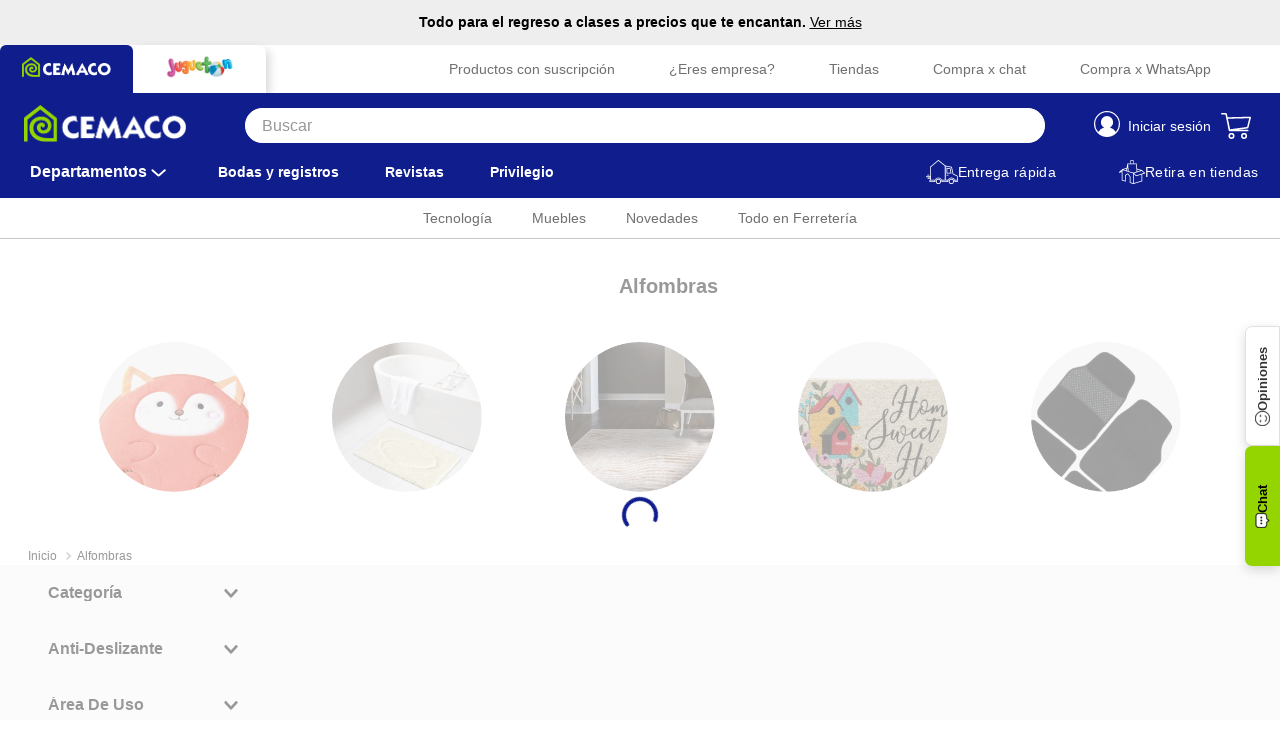

--- FILE ---
content_type: application/javascript; charset=utf-8
request_url: https://cemacogt.vtexassets.com/_v/public/assets/v1/published/bundle/public/react/asset-a08c6cf3495218a0f8528c0d389e32b1ef56f01b.min.js?v=1&files=cemacogt.cemaco-components@0.0.684,CircleSection,7,Paginator,CemacoAds,HotspotsShelf,PlpPrice,ProductPromotionBulk,PlpShippingTime,CustomLogin,PlpVariants,YotpoStar,NewPrice,ProductPromotions,buttonPLP,CustomCart,ProductSlider,Logout&files=vtex.search-result@3.143.2,common,2,6,SearchQuery&async=2&workspace=master
body_size: 25593
content:
enqueueScripts([function(){
    (window.webpackJsonpcemacogt_cemaco_components_0_0_684=window.webpackJsonpcemacogt_cemaco_components_0_0_684||[]).push([["CircleSection"],{0:function(e,t){e.exports=React},163:function(e,t,n){"use strict";n.r(t),function(e){var t=n(2);n.p=Object(t.getPublicPath)("cemacogt.cemaco-components@0.0.684");var a=Object(t.register)((function(){return n(336)}),e,"cemacogt.cemaco-components@0.0.684","cemacogt.cemaco-components@0.x","CircleSection");a.renderHotReload,a.setupHMR}.call(this,n(9)(e))},3:function(e,t){e.exports=__RENDER_8_COMPONENTS__["vtex.css-handles@0.x/useCssHandles"]},336:function(e,t,n){"use strict";n.r(t);var a=n(1),o=n(0),c=n.n(o),r=n(3),i=n.n(r),l=["price_landing","title","banner","button_Landing","listPrice","countdown","container_landing","container_title","countdown_container","container_countdown","envio","productImage_landing_envio","savingsContainer_landing","highlights","titleBlock","titleFinish","productName_Landing","productPrice","productImage_landing"],s=function(e){e.text;var t=e.link,n=e.image,r=e.altImage,s=(i()(l),Object(o.useState)([])),x=Object(a.a)(s,2),m=x[0],f=x[1];return Object(o.useEffect)((function(){var t=e.text.split("\\n");f(t)}),[e]),c.a.createElement(c.a.Fragment,null,c.a.createElement("div",{className:"pr0 items-stretch vtex-flex-layout-0-x-stretchChildrenWidth flex"},c.a.createElement("div",{className:"vtex-store-components-3-x-infoCardContainer vtex-store-components-3-x-infoCardContainer--infoCircle"},c.a.createElement("div",{className:"vtex-store-components-3-x-infoCardTextContainer vtex-store-components-3-x-infoCardTextContainer--infoCircle flex-column"},c.a.createElement("a",{href:"".concat(t),className:"vtex-store-components-3-x-infoCardCallActionContainer vtex-store-components-3-x-infoCardCallActionContainer--infoCircle"},c.a.createElement("p",{className:"vtex-store-components-3-x-infoCardCallActionText vtex-store-components-3-x-infoCardCallActionText--infoCircle"},m.map((function(e,t){return c.a.createElement("span",null,"".concat(e),c.a.createElement("br",null))}))))),c.a.createElement("div",{className:"vtex-store-components-3-x-infoCardImageContainer vtex-store-components-3-x-infoCardImageContainer--infoCircle"},c.a.createElement("a",{href:"".concat(t)},c.a.createElement("img",{className:"vtex-store-components-3-x-infoCardImage vtex-store-components-3-x-infoCardImage--infoCircle",src:"".concat(n),alt:"".concat(r),width:"183px",height:"183px"}))))))},x=["anchor"],m=function(e){var t=i()(x),n=e.headline,r=e.id,l=e.subcategories,m=Object(o.useState)(l),f=Object(a.a)(m,2),p=f[0],u=f[1];Object(o.useEffect)((function(){u(l)}),[l]);return Array.isArray(p)?c.a.createElement(c.a.Fragment,null,c.a.createElement("div",{className:"flex mt0 mb0 pt0 pb0    justify-start  vtex-flex-layout-0-x-flexRowContent vtex-flex-layout-0-x-flexRowContent--rowMaxWidth3 vtex-flex-layout-0-x-flexRowContent--sectionPagesLev2 vtex-flex-layout-0-x-flexRowContent--marginTopCrossSale items-stretch w-100 "},c.a.createElement("div",{className:"".concat(t.anchor),id:"".concat(r)}),c.a.createElement("div",{className:"vtex-flex-layout-0-x-flexCol  ml0 mr0 pl0 pr0      flex flex-column h-100 w-100"},c.a.createElement("div",{className:"vtex-rich-text-0-x-wrapper vtex-rich-text-0-x-wrapper--homeTitle vtex-rich-text-0-x-wrapper--lev1Title"},c.a.createElement("p",{className:"lh-copy vtex-rich-text-0-x-paragraph vtex-rich-text-0-x-paragraph--homeTitle vtex-rich-text-0-x-paragraph--lev1Title"},n)),c.a.createElement("div",{className:"flex mt0 mb0 pt0 pb0    justify-start  vtex-flex-layout-0-x-flexRowContent vtex-flex-layout-0-x-flexRowContent--circleGrid2 vtex-flex-layout-0-x-flexRowContent--circleGridLeft vtex-flex-layout-0-x-flexRowContent--circleGridPagesLev1 items-stretch w-100"},Array.isArray(p)&&p.map((function(e){return c.a.createElement(s,{image:e.image,text:e.text,link:e.link,altImage:e.altImage})})))))):""};m.schema={title:"Sección de Subcategorías",description:"Secciones configurables para agregar subcategorías de una categoría",type:"object",properties:{}};t.default=m}},[[163,"common"]]]);
  },function(){
    (window.webpackJsonpcemacogt_cemaco_components_0_0_684=window.webpackJsonpcemacogt_cemaco_components_0_0_684||[]).push([[7],{27:function(e,t,r){e.exports={paginatorContainer:"cemacogt-cemaco-components-0-x-paginatorContainer",numbersContainer:"cemacogt-cemaco-components-0-x-numbersContainer",numberPaginator:"cemacogt-cemaco-components-0-x-numberPaginator",containerButton:"cemacogt-cemaco-components-0-x-containerButton",numberPaginatorA:"cemacogt-cemaco-components-0-x-numberPaginatorA",arrowPaginator:"cemacogt-cemaco-components-0-x-arrowPaginator",ActivePrev:"cemacogt-cemaco-components-0-x-ActivePrev",ActiveNex:"cemacogt-cemaco-components-0-x-ActiveNex",active:"cemacogt-cemaco-components-0-x-active",separator:"cemacogt-cemaco-components-0-x-separator",ArrowPaginator:"cemacogt-cemaco-components-0-x-ArrowPaginator",caretIcon:"cemacogt-cemaco-components-0-x-caretIcon"}},68:function(e,t,r){"use strict";r.d(t,"b",(function(){return f}));var a=r(1),n=r(0),c=r.n(n),o=r(29),u=r.n(o),s=(r(3),r(32)),i=r(51),p=r.n(i),g=r(27),m=r.n(g);function f(e){return e&&e.variables&&!function(e){if(!e||"b"===e||"brand"===e||"c"===e||"category-1"===e||"department"===e)return!0;var t=e.split(",");return!(t.length>3)&&t.every((function(e){return"c"===e}))}(e.variables.map)?"&map=".concat(e.variables.map):""}t.a=function(e){var t=e.products,r=e.to,o=e.recordsFiltered,i=e.onFetchMore,g=e.loading,b=e.nextPage,l="a"===e.htmlElementForButton,h=function(e,t,r,c){var o=Object(n.useState)(!!t&&Math.max(e+1,t.length)<c),u=Object(a.a)(o,2),s=u[0],i=u[1];return Object(n.useEffect)((function(){r||i(!!t&&Math.max(e+1,t.length)<c)}),[e,t,r,c]),s}(r,t,g,o),v=Object(s.useSearchPage)().searchQuery;return c.a.createElement("div",{className:m.a.containerButton},h&&c.a.createElement(u.a,{onClick:function(e){return function(e){l&&e.preventDefault(),i()}(e)},href:l&&"?page=".concat(b).concat(f(v)),rel:l&&"next",isLoading:g,size:"small",className:m.a.ArrowPaginator,variation:"tertiary",key:r},c.a.createElement(p.a,{orientation:"right",size:12,className:m.a.numberPaginator})))}},80:function(e,t,r){"use strict";r.d(t,"a",(function(){return x}));var a=r(1),n=r(4),c=r.n(n),o=r(10),u=r(6),s=r(5),i=r(0),p=r(21),g=r(12),m=r(32),f=function(){var e=Object(m.useSearchPage)().searchQuery;return{fuzzy:Object(p.path)(["data","productSearch","fuzzy"],e),operator:Object(p.path)(["data","productSearch","operator"],e),searchState:Object(p.path)(["data","productSearch","searchState"],e)}};function b(e,t){var r=Object.keys(e);if(Object.getOwnPropertySymbols){var a=Object.getOwnPropertySymbols(e);t&&(a=a.filter((function(t){return Object.getOwnPropertyDescriptor(e,t).enumerable}))),r.push.apply(r,a)}return r}function l(e){for(var t=1;t<arguments.length;t++){var r=null!=arguments[t]?arguments[t]:{};t%2?b(Object(r),!0).forEach((function(t){Object(s.a)(e,t,r[t])})):Object.getOwnPropertyDescriptors?Object.defineProperties(e,Object.getOwnPropertyDescriptors(r)):b(Object(r)).forEach((function(t){Object.defineProperty(e,t,Object.getOwnPropertyDescriptor(r,t))}))}return e}var h="next",v="previous",P="pager";function O(e,t){var r=t.args,a=r.maxItemsPerPage,n=r.to,c=r.from,o=r.rollbackState,u=r.pageTo;switch(t.type){case"RESET":return{page:1,nextPage:2,previousPage:0,from:0,to:a-1};case"NEXT_PAGE":return l(l({},e),{},{page:e.nextPage,nextPage:e.nextPage+1,to:n});case"PREVIOUS_PAGE":return l(l({},e),{},{page:e.previousPage,previousPage:e.previousPage-1,from:c});case"PAGER":return l(l({},e),{},{page:u,previousPage:u-1,nextPage:u+1,from:c,to:n});case"ROLLBACK":return o}}var d=function(){var e=Object(u.a)(c.a.mark((function e(t,r,a,n,u,s,i,p,g,m,f){return c.a.wrap((function(e){for(;;)switch(e.prev=e.next){case 0:if(!n.current&&0!==i.length){e.next=2;break}return e.abrupt("return");case 2:return a===h,n.current=!0,u(!0),e.abrupt("return",s({variables:{from:t,to:r,fuzzy:g,operator:m,searchState:f},updateQuery:function(e,t){var r=t.fetchMoreResult;if(u(!1),n.current=!1,i&&r){if(e&&e.search)return{search:{products:Object(o.a)(r.search.products)}};var a=document.getElementsByClassName("vtex-breadcrumb-1-x-arrow")[0];a||(a=document.getElementsByClassName("vtex-search-result-3-x-searchResultContainer")[0]);var c=a.getBoundingClientRect().top+window.pageYOffset-100;return window.scrollTo({top:c,behavior:"smooth"}),l(l({},r),{},{productSearch:l(l({},r.productSearch),{},{products:Object(o.a)(r.productSearch.products)})})}p.current=!0}}).catch((function(e){return u(!1),n.current=!1,p.current=!0,{error:e}})));case 6:case"end":return e.stop()}}),e)})));return function(t,r,a,n,c,o,u,s,i,p,g){return e.apply(this,arguments)}}(),x=function(e){var t=e.page,r=e.maxItemsPerPage,n=e.fetchMore,o=e.products,s=e.queryData,b=s.query,l=s.map,x=s.orderBy,j=s.priceRange,y=Object(g.useRuntime)(),S=y.setQuery,w=y.query,E=f(),R=E.fuzzy,A=E.operator,k=E.searchState,_=w.page&&Number(w.page)||t,C={page:_,nextPage:_+1,previousPage:_-1,from:(t-1)*r,to:_*r-1},B=Object(i.useReducer)(O,C),N=Object(a.a)(B,2),I=N[0],z=N[1],M=function(){var e=Object(i.useState)(!1),t=Object(a.a)(e,2),r=t[0],n=t[1],c=Object(m.useSearchPageState)().isFetchingMore,o=Object(m.useSearchPageStateDispatch)();return[null==c?r:c,Object(i.useCallback)((function(e){o({type:"SET_FETCHING_MORE",args:{isFetchingMore:e}}),n(e)}),[o])]}(),F=Object(a.a)(M,2),L=F[0],T=F[1],D=Object(i.useRef)(!0),G=Object(i.useRef)(!1),K=Object(i.useState)(!1),Q=Object(a.a)(K,2),q=Q[0],J=Q[1],U=Object(i.useRef)(!1);return Object(i.useEffect)((function(){D.current||z({type:"RESET",args:{maxItemsPerPage:r}}),D.current=!1}),[r,b,l,x,j]),{handleFetchMoreNext:function(){var e=Object(u.a)(c.a.mark((function e(){var t,a,u,s;return c.a.wrap((function(e){for(;;)switch(e.prev=e.next){case 0:return a=I,u=I.to+1,s=u+r-1,J(!1),z({type:"NEXT_PAGE",args:{to:s}}),S({page:I.page+1},{replace:!0}),e.next=8,d(u,s,h,G,T,n,o,U,R,A,null!==(t=sessionStorage.getItem("searchState"))&&void 0!==t?t:k);case 8:if(e.sent&&U.current){e.next=11;break}return e.abrupt("return");case 11:z({type:"ROLLBACK",args:{rollbackState:a}}),S({page:I.page},{replace:!0}),J(!0),U.current=!1;case 15:case"end":return e.stop()}}),e)})));return function(){return e.apply(this,arguments)}}(),handleFetchMorePrevious:function(){var e=Object(u.a)(c.a.mark((function e(){var t,a,u,s;return c.a.wrap((function(e){for(;;)switch(e.prev=e.next){case 0:return a=I,u=I.to-r,s=Object(p.max)(0,u-r+1),J(!1),z({type:"PREVIOUS_PAGE",args:{from:s,previousPage:I.page-1}}),S({page:I.page-1},{replace:!0}),e.next=8,d(s,u,v,G,T,n,o,U,R,A,null!==(t=sessionStorage.getItem("searchState"))&&void 0!==t?t:k);case 8:if(e.sent&&U.current){e.next=11;break}return e.abrupt("return");case 11:z({type:"ROLLBACK",args:{rollbackState:a}}),S({page:I.page},{replace:!0,merge:!0}),J(!0),U.current=!1;case 15:case"end":return e.stop()}}),e)})));return function(){return e.apply(this,arguments)}}(),handleFetchPager:function(){var e=Object(u.a)(c.a.mark((function e(t){var a,u,s,i;return c.a.wrap((function(e){for(;;)switch(e.prev=e.next){case 0:return u=I,s=t*r-r,i=t*r-1,J(!1),z({type:"PAGER",args:{from:s,to:i,pageTo:t}}),S({page:t},{replace:!0}),e.next=8,d(s,i,P,G,T,n,o,U,R,A,null!==(a=sessionStorage.getItem("searchState"))&&void 0!==a?a:k);case 8:if(e.sent&&U.current){e.next=11;break}return e.abrupt("return");case 11:z({type:"ROLLBACK",args:{rollbackState:u}}),S({page:I.page},{replace:!0}),J(!0),U.current=!1;case 15:case"end":return e.stop()}}),e)})));return function(t){return e.apply(this,arguments)}}(),loading:L,from:I.from,to:I.to,page:I.page,nextPage:I.nextPage,previousPage:I.previousPage,infiniteScrollError:q}}}}]);
  },function(){
    (window.webpackJsonpcemacogt_cemaco_components_0_0_684=window.webpackJsonpcemacogt_cemaco_components_0_0_684||[]).push([["Paginator"],{0:function(e,t){e.exports=React},12:function(e,t){e.exports=__RENDER_8_RUNTIME__},18:function(e,t){e.exports=regeneratorRuntime},21:function(e,t){e.exports=R},228:function(e,t,a){"use strict";a.r(t),function(e){var t=a(2);a.p=Object(t.getPublicPath)("cemacogt.cemaco-components@0.0.684");var n=Object(t.register)((function(){return a(344)}),e,"cemacogt.cemaco-components@0.0.684","cemacogt.cemaco-components@0.x","Paginator");n.renderHotReload,n.setupHMR}.call(this,a(9)(e))},29:function(e,t){e.exports=__RENDER_8_COMPONENTS__["vtex.styleguide@9.x/Button"]},3:function(e,t){e.exports=__RENDER_8_COMPONENTS__["vtex.css-handles@0.x/useCssHandles"]},32:function(e,t){e.exports=__RENDER_8_COMPONENTS__["vtex.search-page-context@0.x/SearchPageContext"]},344:function(e,t,a){"use strict";a.r(t);var n=a(0),r=a.n(n),c=a(21),o=(a(51),a(32)),i=a(80),u=a(68),l=a(87),s=a(1),m=a(29),g=a.n(m),p=a(27),d=a.n(p);function h(e){return e&&e.variables&&!function(e){if(!e||"b"===e||"brand"===e||"c"===e||"category-1"===e||"department"===e)return!0;var t=e.split(",");return!(t.length>3)&&t.every((function(e){return"c"===e}))}(e.variables.map)?"&map=".concat(e.variables.map):""}var f=function(e){var t=e.products,a=e.pageTo,c=e.page,i=e.to,u=e.recordsFiltered,l=e.onFetchMore,m=e.loading,p=(e.showProductsCount,e.nextPage,"a"===e.htmlElementForButton),f=(function(e,t,a,r){var c=Object(n.useState)(!!t&&Math.max(e+1,t.length)<r),o=Object(s.a)(c,2),i=o[0],u=o[1];Object(n.useEffect)((function(){a||u(!!t&&Math.max(e+1,t.length)<r)}),[e,t,a,r])}(i,t,m,u),Object(o.useSearchPage)().searchQuery);return r.a.createElement("li",{className:"".concat(d.a.numberPaginatorA," ").concat(a==c&&d.a.active," ").concat(a-1==c&&d.a.ActivePrev," ").concat(a+1==c&&d.a.ActiveNex)},r.a.createElement(g.a,{onClick:function(e){return function(e){p&&e.preventDefault(),l()}(e)},href:p&&"?page=".concat(a).concat(h(f)),rel:p&&"next",isLoading:m,size:"small",variation:"tertiary",key:i},a))},v=function(){var e,t,a=Object(o.useSearchPage)(),n=a.searchQuery,s=a.maxItemsPerPage,m=(a.isFetchingMore,a.page),g=Object(c.path)(["data","productSearch","products"],n),p=Object(c.path)(["data","productSearch","recordsFiltered"],n),h=Object(c.path)(["fetchMore"],n),v={query:Object(c.path)(["variables","query"],n),map:Object(c.path)(["variables","map"],n),orderBy:Object(c.path)(["variables","orderBy"],n),priceRange:null===(e=Object(c.path)(["variables","selectedFacets"],n))||void 0===e||null===(t=e.find((function(e){return"priceRange"===e.key})))||void 0===t?void 0:t.value},E=Object(i.a)({page:m,recordsFiltered:p,maxItemsPerPage:s,fetchMore:h,products:g,queryData:v}),_=E.handleFetchMoreNext,b=E.handleFetchMorePrevious,P=E.handleFetchPager,x=E.page,F=E.loading,O=E.from,N=E.to,M=E.nextPage,j=E.previousPage;console.log("fetchmore",m,x,M,j);var y=Math.ceil(p/s),R=Math.max(m,x,1),C=r.a.createElement("ul",{className:d.a.numbersContainer});try{C=function(){return r.a.createElement("ul",{className:d.a.numbersContainer},Array.from(Array(y||0),(function(e,t){return 1==(t+=1)&&R>t+2?r.a.createElement(r.a.Fragment,null,r.a.createElement(f,{products:g,to:N,recordsFiltered:p,onFetchMore:function(){return P(t)},loading:F,htmlElementForButton:"a",nextPage:M,pageTo:t,page:x}),r.a.createElement("li",{className:"".concat(d.a.numberPaginatorA," ").concat(d.a.separator)},"...")):t==y&&R<y-2?r.a.createElement(r.a.Fragment,null,r.a.createElement("li",{className:"".concat(d.a.numberPaginatorA," ").concat(d.a.separator)},"..."),r.a.createElement(f,{products:g,to:N,recordsFiltered:p,onFetchMore:function(){return P(t)},loading:F,htmlElementForButton:"a",nextPage:M,pageTo:t,page:x})):r.a.createElement(f,{products:g,to:N,recordsFiltered:p,onFetchMore:function(){return P(t)},loading:F,htmlElementForButton:"a",nextPage:M,pageTo:t,page:x})})))}}catch(e){console.log(e)}return r.a.createElement(r.a.Fragment,null,r.a.createElement("div",{className:d.a.paginatorContainer},r.a.createElement(l.a,{products:g,from:O,recordsFiltered:p,onFetchPrevious:b,loading:F,htmlElementForButton:"a",previousPage:j,page:R}),r.a.createElement(C,null),r.a.createElement(u.a,{products:g,to:N,recordsFiltered:p,onFetchMore:_,loading:F,htmlElementForButton:"a",nextPage:M})))};t.default=v},51:function(e,t){e.exports=__RENDER_8_COMPONENTS__["vtex.store-icons@0.x/IconCaret"]},87:function(e,t,a){"use strict";var n=a(1),r=a(0),c=a.n(r),o=a(29),i=a.n(o),u=a(32),l=a(51),s=a.n(l),m=a(68),g=a(27),p=a.n(g);t.a=function(e){var t=e.products,a=e.from,o=e.onFetchPrevious,l=e.loading,g=e.htmlElementForButton,d=e.previousPage,h=e.page,f=Math.max(h-1,d),v="a"===g,E=function(e,t,a){var c=Object(r.useState)(!!t&&e>0&&t.length>0),o=Object(n.a)(c,2),i=o[0],u=o[1];return Object(r.useEffect)((function(){a||u(!!t&&e>0&&t.length>0)}),[e,t,a]),i}(f,t,l),_=Object(u.useSearchPage)().searchQuery;return c.a.createElement("div",{className:p.a.containerButton},E&&c.a.createElement(i.a,{onClick:function(e){return function(e){v&&e.preventDefault(),o()}(e)},href:v&&"?page=".concat(f).concat(Object(m.b)(_)),rel:v&&"prev",isLoading:l,size:"small",variation:"tertiary",key:a},c.a.createElement(s.a,{orientation:"left",size:12,className:p.a.numberPaginator})))}}},[[228,"common",7]]]);
  },function(){
    (window.webpackJsonpcemacogt_cemaco_components_0_0_684=window.webpackJsonpcemacogt_cemaco_components_0_0_684||[]).push([["CemacoAds"],{0:function(e,t){e.exports=React},12:function(e,t){e.exports=__RENDER_8_RUNTIME__},158:function(e,t,c){"use strict";c.r(t),function(e){var t=c(2);c.p=Object(t.getPublicPath)("cemacogt.cemaco-components@0.0.684");var o=Object(t.register)((function(){return c(358)}),e,"cemacogt.cemaco-components@0.0.684","cemacogt.cemaco-components@0.x","CemacoAds");o.renderHotReload,o.setupHMR}.call(this,c(9)(e))},159:function(e,t,c){},21:function(e,t){e.exports=R},3:function(e,t){e.exports=__RENDER_8_COMPONENTS__["vtex.css-handles@0.x/useCssHandles"]},32:function(e,t){e.exports=__RENDER_8_COMPONENTS__["vtex.search-page-context@0.x/SearchPageContext"]},358:function(e,t,c){"use strict";c.r(t);var o=c(1),n=c(0),a=c.n(n),r=c(12),i=c(32),s=c(21),m=c(3),l=c.n(m),d=(c(159),["cemacoAdvertisement","cemacoAdvertisementImg","cemacoAdvertisementWrapper","cemacoAdvertisementBanner","cemacoAdvertisementCard"]),u=function(){var e,t,c,m,u,p,v=Object(r.useRuntime)(),h=(v.page,v.route),b=(Object(r.useRuntime)().workspace,Object(i.useSearchPage)().searchQuery),f=(Object(s.path)(["variables","map"],b),Object(s.path)(["variables","query"],b),Object(s.path)(["title"],h),Object(s.path)(["blockId"],h),""),g="";"https://www.cemaco.com"==(null===(e=window)||void 0===e||null===(t=e.location)||void 0===t?void 0:t.origin)||"https://cemacogt.myvtex.com"==(null===(c=window)||void 0===c||null===(m=c.location)||void 0===m?void 0:m.origin)||"https://preprod--cemacogt.myvtex.com"==(null===(u=window)||void 0===u||null===(p=u.location)||void 0===p?void 0:p.origin)?(f="https://api.ads.soportecm.com/api/v1",g="https://cemaco-ads-backend-prod-filesbucket-g1hcr5t6j1t8.s3.amazonaws.com/"):(f="https://dev-api.ads.soportecm.com/api/v1",g="https://cemaco-ads-backend-dev-filesbucket-iw8lcfbrioqp.s3.amazonaws.com/");var w=l()(d),y=Object(n.useState)(!1),_=Object(o.a)(y,2),A=_[0],O=_[1],j=Object(n.useState)({}),x=Object(o.a)(j,2),E=x[0],S=x[1],k=Object(n.useCallback)((function(e,t){!function e(t,c){var o=document.querySelectorAll(c);0!==o.length?("Mobile"===A&&(o="card"===E[0].advertisementType?document.querySelectorAll(c)[3]:document.querySelectorAll(c)[2]),"Tablet"===A&&(o="card"===E[0].advertisementType?document.querySelectorAll(c)[2]:document.querySelectorAll(c)[3]),"Desktop"===A&&(o="card"===E[0].advertisementType?document.querySelectorAll(c)[3]:document.querySelectorAll(c)[4]),o&&o.before(t)):setTimeout((function(){e(t,c)}),500)}(e,t)})),T=function(){window.innerWidth<641&&O("Mobile"),window.innerWidth>640&&window.innerWidth<1280&&O("Tablet"),window.innerWidth>=1280&&O("Desktop")},C=function(){var e={method:"POST",headers:{"Content-Type":"application/json"},body:JSON.stringify({id:E[0].id})};fetch("".concat(f,"/advertisement/registerClick"),e).catch((function(e){console.error("Error register click in cemacoAds",e)}))};return Object(n.useEffect)((function(){T();var e=window.location.href,t=window.location.origin,c=e.replace(t,""),o={method:"POST",headers:{"Content-Type":"application/json"},body:JSON.stringify({query:c})};fetch("".concat(f,"/advertisement/search"),o).then((function(e){return e.json()})).then((function(e){S(e.Advertisement)})).catch((function(e){console.error("Error cemacoAds Fetch",e),S([])}))}),[]),Object(n.useEffect)((function(){window.addEventListener("resize",T)})),Object(n.useEffect)((function(){if(console.log(b,E),!0!==b.loading&&b.data.products&&b.data.products.length&&E.length){var e=document.querySelector(".cemacogt-cemaco-components-0-x-cemacoAdvertisementWrapper");e&&(k(e,".vtex-search-result-3-x-gallery--cemacoAdsGallery .vtex-search-result-3-x-galleryItem--cemacoAdsGallery"),e.classList.remove("dn"))}}),[b,k,E]),(null==E?void 0:E.length)?a.a.createElement("div",{className:"dn ".concat(w.cemacoAdvertisementWrapper," ").concat("card"===E[0].advertisementType?w.cemacoAdvertisementCard:w.cemacoAdvertisementBanner)},a.a.createElement("a",{className:"".concat(w.cemacoAdvertisement," flex"),href:E[0].advertisementCallToAction,target:"_blank",rel:"noopener noreferrer"},a.a.createElement("div",{role:"button",tabIndex:"0",onKeyDown:function(e){"Enter"!==e.key&&" "!==e.key||C()},onClick:C,className:"br3 ".concat(w.cemacoAdvertisementImg)},a.a.createElement("img",{className:"br3 db ".concat(w.cemacoAdvertisementImg),alt:"cemaco",src:"Mobile"===A?g+E[0].mobileImagePath:g+E[0].imagePath})))):null};t.default=u}},[[158,"common"]]]);
  },function(){
    (window.webpackJsonpcemacogt_cemaco_components_0_0_684=window.webpackJsonpcemacogt_cemaco_components_0_0_684||[]).push([["HotspotsShelf"],{0:function(e,t){e.exports=React},12:function(e,t){e.exports=__RENDER_8_RUNTIME__},126:function(e,t){var n={kind:"Document",definitions:[{kind:"OperationDefinition",operation:"query",name:{kind:"Name",value:"Product"},variableDefinitions:[{kind:"VariableDefinition",variable:{kind:"Variable",name:{kind:"Name",value:"sku"}},type:{kind:"NonNullType",type:{kind:"NamedType",name:{kind:"Name",value:"ID"}}},directives:[]}],directives:[{kind:"Directive",name:{kind:"Name",value:"context"},arguments:[{kind:"Argument",name:{kind:"Name",value:"sender"},value:{kind:"StringValue",value:"cemacogt.cemaco-components@0.0.684",block:!1}}]}],selectionSet:{kind:"SelectionSet",selections:[{kind:"Field",name:{kind:"Name",value:"product"},arguments:[{kind:"Argument",name:{kind:"Name",value:"identifier"},value:{kind:"ObjectValue",fields:[{kind:"ObjectField",name:{kind:"Name",value:"field"},value:{kind:"EnumValue",value:"sku"}},{kind:"ObjectField",name:{kind:"Name",value:"value"},value:{kind:"Variable",name:{kind:"Name",value:"sku"}}}]}}],directives:[{kind:"Directive",name:{kind:"Name",value:"context"},arguments:[{kind:"Argument",name:{kind:"Name",value:"provider"},value:{kind:"StringValue",value:"vtex.search-graphql",block:!1}}]},{kind:"Directive",name:{kind:"Name",value:"runtimeMeta"},arguments:[{kind:"Argument",name:{kind:"Name",value:"hash"},value:{kind:"StringValue",value:"d2eaadbb947f2fdc5a94b0aeac3ab7e57341db8d066fcfe7472c80a9c8d4227c",block:!1}}]}],selectionSet:{kind:"SelectionSet",selections:[{kind:"Field",name:{kind:"Name",value:"productName"},arguments:[],directives:[]},{kind:"Field",name:{kind:"Name",value:"link"},arguments:[],directives:[]},{kind:"Field",name:{kind:"Name",value:"linkText"},arguments:[],directives:[]},{kind:"Field",name:{kind:"Name",value:"items"},arguments:[{kind:"Argument",name:{kind:"Name",value:"filter"},value:{kind:"EnumValue",value:"ALL"}}],directives:[],selectionSet:{kind:"SelectionSet",selections:[{kind:"Field",name:{kind:"Name",value:"itemId"},arguments:[],directives:[]},{kind:"Field",name:{kind:"Name",value:"name"},arguments:[],directives:[]},{kind:"Field",name:{kind:"Name",value:"nameComplete"},arguments:[],directives:[]},{kind:"Field",name:{kind:"Name",value:"complementName"},arguments:[],directives:[]},{kind:"Field",name:{kind:"Name",value:"images"},arguments:[{kind:"Argument",name:{kind:"Name",value:"quantity"},value:{kind:"IntValue",value:"1"}}],directives:[],selectionSet:{kind:"SelectionSet",selections:[{kind:"Field",name:{kind:"Name",value:"imageUrl"},arguments:[],directives:[]},{kind:"Field",name:{kind:"Name",value:"imageText"},arguments:[],directives:[]},{kind:"Field",name:{kind:"Name",value:"__typename"},arguments:[],directives:[]}]}},{kind:"Field",name:{kind:"Name",value:"sellers"},arguments:[],directives:[],selectionSet:{kind:"SelectionSet",selections:[{kind:"Field",name:{kind:"Name",value:"addToCartLink"},arguments:[],directives:[]},{kind:"Field",name:{kind:"Name",value:"commertialOffer"},arguments:[],directives:[],selectionSet:{kind:"SelectionSet",selections:[{kind:"Field",name:{kind:"Name",value:"Price"},arguments:[],directives:[]},{kind:"Field",name:{kind:"Name",value:"ListPrice"},arguments:[],directives:[]},{kind:"Field",name:{kind:"Name",value:"AvailableQuantity"},arguments:[],directives:[]},{kind:"Field",name:{kind:"Name",value:"PriceWithoutDiscount"},arguments:[],directives:[]},{kind:"Field",name:{kind:"Name",value:"__typename"},arguments:[],directives:[]}]}},{kind:"Field",name:{kind:"Name",value:"__typename"},arguments:[],directives:[]}]}},{kind:"Field",name:{kind:"Name",value:"__typename"},arguments:[],directives:[]}]}},{kind:"Field",name:{kind:"Name",value:"__typename"},arguments:[],directives:[]}]}}]}}],loc:{start:0,end:740}};n.loc.source={body:'query Product($sku: ID!) @context(sender: "cemacogt.cemaco-components@0.0.684") {\n  product(identifier: {field: sku, value: $sku}) @context(provider: "vtex.search-graphql") @runtimeMeta(hash: "d2eaadbb947f2fdc5a94b0aeac3ab7e57341db8d066fcfe7472c80a9c8d4227c") {\n    productName\n    link\n    linkText\n    items(filter: ALL) {\n      itemId\n      name\n      nameComplete\n      complementName\n      images(quantity: 1) {\n        imageUrl\n        imageText\n        __typename\n      }\n      sellers {\n        addToCartLink\n        commertialOffer {\n          Price\n          ListPrice\n          AvailableQuantity\n          PriceWithoutDiscount\n          __typename\n        }\n        __typename\n      }\n      __typename\n    }\n    __typename\n  }\n}\n',name:"GraphQL request",locationOffset:{line:1,column:1}};var a={};function o(e,t){for(var n=0;n<e.definitions.length;n++){var a=e.definitions[n];if(a.name&&a.name.value==t)return a}}n.definitions.forEach((function(e){if(e.name){var t=new Set;!function e(t,n){if("FragmentSpread"===t.kind)n.add(t.name.value);else if("VariableDefinition"===t.kind){var a=t.type;"NamedType"===a.kind&&n.add(a.name.value)}t.selectionSet&&t.selectionSet.selections.forEach((function(t){e(t,n)})),t.variableDefinitions&&t.variableDefinitions.forEach((function(t){e(t,n)})),t.definitions&&t.definitions.forEach((function(t){e(t,n)}))}(e,t),a[e.name.value]=t}})),e.exports=n,e.exports.Product=function(e,t){var n={kind:e.kind,definitions:[o(e,t)]};e.hasOwnProperty("loc")&&(n.loc=e.loc);var i=a[t]||new Set,c=new Set,r=new Set;for(i.forEach((function(e){r.add(e)}));r.size>0;){var s=r;r=new Set,s.forEach((function(e){c.has(e)||(c.add(e),(a[e]||new Set).forEach((function(e){r.add(e)})))}))}return c.forEach((function(t){var a=o(e,t);a&&n.definitions.push(a)})),n}(n,"Product")},16:function(e,t){e.exports=__RENDER_8_COMPONENTS__["vtex.styleguide@9.x/Spinner"]},17:function(e,t){e.exports=ReactApollo},18:function(e,t){e.exports=regeneratorRuntime},203:function(e,t,n){"use strict";n.r(t),function(e){var t=n(2);n.p=Object(t.getPublicPath)("cemacogt.cemaco-components@0.0.684");var a=Object(t.register)((function(){return n(343)}),e,"cemacogt.cemaco-components@0.0.684","cemacogt.cemaco-components@0.x","HotspotsShelf");a.renderHotReload,a.setupHMR}.call(this,n(9)(e))},204:function(e,t,n){e.exports={dotImageHotspot:"cemacogt-cemaco-components-0-x-dotImageHotspot",dotpurple:"cemacogt-cemaco-components-0-x-dotpurple",dothotspotCard:"cemacogt-cemaco-components-0-x-dothotspotCard",dothotspotCardSwitchPosition:"cemacogt-cemaco-components-0-x-dothotspotCardSwitchPosition",dothotspotCardTail:"cemacogt-cemaco-components-0-x-dothotspotCardTail",hotspotCard_productImage:"cemacogt-cemaco-components-0-x-hotspotCard_productImage",hotspotCard_productNamePrice:"cemacogt-cemaco-components-0-x-hotspotCard_productNamePrice",hotspotCard_productPriceContainer:"cemacogt-cemaco-components-0-x-hotspotCard_productPriceContainer",hotspotCard_productPrice:"cemacogt-cemaco-components-0-x-hotspotCard_productPrice",hotspotCard_productCents:"cemacogt-cemaco-components-0-x-hotspotCard_productCents",hotspotCard_btn:"cemacogt-cemaco-components-0-x-hotspotCard_btn",dotHotspotMobileModal:"cemacogt-cemaco-components-0-x-dotHotspotMobileModal",dothotspotCardCloseModal:"cemacogt-cemaco-components-0-x-dothotspotCardCloseModal"}},3:function(e,t){e.exports=__RENDER_8_COMPONENTS__["vtex.css-handles@0.x/useCssHandles"]},343:function(e,t,n){"use strict";n.r(t);var a=n(4),o=n.n(a),i=n(5),c=n(6),r=n(1),s=n(0),d=n.n(s),l=n(12),m=n(3),u=n.n(m),p=n(16),v=n.n(p),f=n(17),k=n(126),h=n.n(k);function g(e,t){var n=Object.keys(e);if(Object.getOwnPropertySymbols){var a=Object.getOwnPropertySymbols(e);t&&(a=a.filter((function(t){return Object.getOwnPropertyDescriptor(e,t).enumerable}))),n.push.apply(n,a)}return n}function b(e){for(var t=1;t<arguments.length;t++){var n=null!=arguments[t]?arguments[t]:{};t%2?g(Object(n),!0).forEach((function(t){Object(i.a)(e,t,n[t])})):Object.getOwnPropertyDescriptors?Object.defineProperties(e,Object.getOwnPropertyDescriptors(n)):g(Object(n)).forEach((function(t){Object.defineProperty(e,t,Object.getOwnPropertyDescriptor(n,t))}))}return e}var O=["dotImageHotspot","dotHotspotMobileModal","dothotspotCard","dothotspotCardTail","dothotspotCardCloseModal","dothotspotCardSwitchPosition","hotspotCard_productImage","hotspotCard_productNamePrice","hotspotCard_productPriceContainer","hotspotCard_productPrice","hotspotCard_productCents","hotspotCard_btn"];function N(){return(N=Object(c.a)(o.a.mark((function e(){var t,n,a,i=arguments;return o.a.wrap((function(e){for(;;)switch(e.prev=e.next){case 0:return t=i.length>0&&void 0!==i[0]?i[0]:"",n=i.length>1&&void 0!==i[1]?i[1]:"",e.next=4,fetch(t+"/hotspots/registerClick/".concat(n),{method:"GET",headers:{"Content-Type":"application/json"}});case 4:return a=e.sent,e.abrupt("return",a.json());case 6:case"end":return e.stop()}}),e)})))).apply(this,arguments)}function _(e,t){try{(function(){return N.apply(this,arguments)})(e,t).then((function(e){console.log("Hotspot ".concat(t," clickeado "))}))}catch(e){console.log(e)}}var y=function(e){var t=e.hotspotsApiEndpoint,n=e.breakpointChecker,a=e.top,o=e.left,c=e.sku,r=e.id,l=(e.type,e.setHotspots),m=e.isOpen,p=e.isHover,k=u()(O),g=Object(f.useQuery)(h.a,{variables:{sku:"".concat(c)},errorPolicy:"ignore",fetchPolicy:"no-cache"}),N=g.data,y=g.loading;function C(e,t,n){l((function(a){return a.map((function(a){return a.id===e?b(b({},a),{},Object(i.a)({},t,n)):b(b({},a),{},Object(i.a)({},t,!0!==n&&n))}))}))}return Object(s.useEffect)((function(){console.log("Entro a ImageHotspots: ",c,N,y)}),[]),d.a.createElement(d.a.Fragment,null,y&&N?d.a.createElement("div",{className:""},d.a.createElement(v.a,null)):N&&(null==N?void 0:N.product)?N.product.items.map((function(e,i){return e.itemId==c?d.a.createElement("div",{key:i,onClick:function(e){m||(C(r,"isHover",!0),C(r,"isOpen",!0))},onMouseEnter:function(e){m||(C(r,"isHover",!0),C(r,"isOpen",!0))},className:"absolute ".concat(k.dotImageHotspot," \n              ").concat(p&&"Mobile"===n?k.dotHotspotMobileModal:"","\n                  "),style:{top:a+"%",left:o+"%"}},p&&d.a.createElement("div",{onMouseLeave:function(e){C(r,"isHover",!1),C(r,"isOpen",!1)},className:"".concat(k.dothotspotCard," ").concat(p?"":"dn"," ").concat("Mobile"!==n&&o>45?k.dothotspotCardSwitchPosition:"","\n                  ")},"Mobile"!==n?d.a.createElement("div",{className:"".concat(k.dothotspotCardTail)}):d.a.createElement("div",{className:"".concat(k.dothotspotCardCloseModal),onClick:function(e){C(r,"isHover",!1),C(r,"isOpen",!1)}},d.a.createElement("svg",{xmlns:"http://www.w3.org/2000/svg",viewBox:"0 0 384 512"},d.a.createElement("path",{d:"M342.6 150.6c12.5-12.5 12.5-32.8 0-45.3s-32.8-12.5-45.3 0L192 210.7 86.6 105.4c-12.5-12.5-32.8-12.5-45.3 0s-12.5 32.8 0 45.3L146.7 256 41.4 361.4c-12.5 12.5-12.5 32.8 0 45.3s32.8 12.5 45.3 0L192 301.3 297.4 406.6c12.5 12.5 32.8 12.5 45.3 0s12.5-32.8 0-45.3L237.3 256 342.6 150.6z"}))),d.a.createElement("img",{className:"".concat(k.hotspotCard_productImage),src:e.images[0].imageUrl,alt:e.images[0].imageText}),d.a.createElement("div",{className:"".concat(k.hotspotCard_productNamePrice)},d.a.createElement("p",{className:"f6 mb2"},e.nameComplete),d.a.createElement("div",{className:"".concat(k.hotspotCard_productPriceContainer)},d.a.createElement("div",{className:"".concat(k.hotspotCard_productPrice)},"Q",e.sellers[0].commertialOffer.Price.toString().split(".")[0]),d.a.createElement("div",{className:"".concat(k.hotspotCard_productCents)},e.sellers[0].commertialOffer.Price.toString().split(".")[1])),d.a.createElement("a",{onClick:function(e){_(t,r)},href:"".concat(N.product.linkText+"/p?skuId="+e.itemId),className:"".concat(k.hotspotCard_btn," no-underline")},"ver más")))):null})):null)};n(204);function C(e,t){var n=Object.keys(e);if(Object.getOwnPropertySymbols){var a=Object.getOwnPropertySymbols(e);t&&(a=a.filter((function(t){return Object.getOwnPropertyDescriptor(e,t).enumerable}))),n.push.apply(n,a)}return n}function E(e){for(var t=1;t<arguments.length;t++){var n=null!=arguments[t]?arguments[t]:{};t%2?C(Object(n),!0).forEach((function(t){Object(i.a)(e,t,n[t])})):Object.getOwnPropertyDescriptors?Object.defineProperties(e,Object.getOwnPropertyDescriptors(n)):C(Object(n)).forEach((function(t){Object.defineProperty(e,t,Object.getOwnPropertyDescriptor(n,t))}))}return e}var w=["hotspots_component"],P=function(e){var t=e.id,n=u()(w),a=Object(l.useRuntime)(),i=a.workspace,m=a.route,p=Object(s.useState)(null),f=Object(r.a)(p,2),k=f[0],h=f[1],g=Object(s.useState)([]),b=Object(r.a)(g,2),O=b[0],N=b[1],_=Object(s.useState)(!1),C=Object(r.a)(_,2),P=C[0],S=C[1],j=Object(s.useState)(!1),x=Object(r.a)(j,2),F=x[0],H=x[1],M="https://dev-api.ads.soportecm.com/api/v1",D="https://cemaco-ads-backend-dev-filesbucket-iw8lcfbrioqp.s3.amazonaws.com/";"master"===i?(M="https://api.ads.soportecm.com/api/v1",D="https://cemaco-ads-backend-prod-filesbucket-g1hcr5t6j1t8.s3.amazonaws.com/"):(M="https://dev-api.ads.soportecm.com/api/v1",D="https://cemaco-ads-backend-dev-filesbucket-iw8lcfbrioqp.s3.amazonaws.com/");var T=function(){window.innerWidth<641&&S("Mobile"),window.innerWidth>640&&window.innerWidth<1280&&S("Tablet"),window.innerWidth>=1280&&S("Desktop")};function I(){return(I=Object(c.a)(o.a.mark((function e(){var t,n,a,i=arguments;return o.a.wrap((function(e){for(;;)switch(e.prev=e.next){case 0:return t=i.length>0&&void 0!==i[0]?i[0]:"",n=i.length>1&&void 0!==i[1]?i[1]:"",e.next=4,fetch(t+"/hotspotShelf/".concat(n,"/vtex"),{method:"GET",headers:{"Content-Type":"application/json"}});case 4:return a=e.sent,e.abrupt("return",a.json());case 6:case"end":return e.stop()}}),e)})))).apply(this,arguments)}return Object(s.useEffect)((function(){T();try{H(!0),function(){return I.apply(this,arguments)}(M,t).then((function(e){if(e.message)h(null);else if("False"!==(null==e?void 0:e.activeStatus)){var t;h(e);var n=[];null==e||null===(t=e.hotspots)||void 0===t||t.map((function(e){n.push(E(E({},e),{},{isOpen:!1,isHover:!1}))})),N(n),console.log("hotspotsShelf Entro a Fetch hotspots",e)}})).finally((function(){H(!1)}))}catch(e){H(!1),console.log("Error searching HotspotsShelf",e)}}),[,m]),Object(s.useEffect)((function(){window.addEventListener("resize",T)})),d.a.createElement(d.a.Fragment,null,k?d.a.createElement("div",{className:"w-100 relative ".concat(n.hotspots_component," ")},d.a.createElement("img",{className:"w-100 ",src:"".concat(D).concat("Mobile"===P?k.mobileImagePath:k.desktopImagePath)}),O?O.map((function(e,t){return"Mobile"===P?"Mobile"===e.type&&d.a.createElement(y,{hotspotsApiEndpoint:M,breakpointChecker:P,key:t,sku:e.sku,id:e.id,type:e.type,top:e.positionTop,left:e.positionLeft,setHotspots:N,isOpen:e.isOpen,isHover:e.isHover}):"Desktop"===e.type&&d.a.createElement(y,{hotspotsApiEndpoint:M,breakpointChecker:P,key:t,sku:e.sku,id:e.id,type:e.type,top:e.positionTop,left:e.positionLeft,setHotspots:N,isOpen:e.isOpen,isHover:e.isHover})})):null):F?d.a.createElement("div",{className:"mv5 flex justify-center"},d.a.createElement(v.a,null)):null)};t.default=P}},[[203,"common"]]]);
  },function(){
    (window.webpackJsonpcemacogt_cemaco_components_0_0_684=window.webpackJsonpcemacogt_cemaco_components_0_0_684||[]).push([["PlpPrice"],{0:function(e,t){e.exports=React},241:function(e,t,c){"use strict";c.r(t),function(e){var t=c(2);c.p=Object(t.getPublicPath)("cemacogt.cemaco-components@0.0.684");var n=Object(t.register)((function(){return c(393)}),e,"cemacogt.cemaco-components@0.0.684","cemacogt.cemaco-components@0.x","PlpPrice");n.renderHotReload,n.setupHMR}.call(this,c(9)(e))},31:function(e,t){e.exports=__RENDER_8_COMPONENTS__["vtex.product-context@0.x/ProductContext"]},393:function(e,t,c){"use strict";c.r(t);var n=c(1),r=c(0),o=c.n(r),s=c(31),a=c.n(s),i=c(45),l=function(){var e,t,c,s,l,p,m=o.a.useContext(a.a),u=Object(r.useState)({price:0,listPrice:0,priceFull:["0","0"],listPriceFull:["0","0"]}),x=Object(n.a)(u,2),v=x[0],d=x[1];null==m||null===(e=m.selectedItem)||void 0===e||null===(t=e.sellers[0])||void 0===t||null===(c=t.commertialOffer)||void 0===c||c.ListPrice,null==m||null===(s=m.selectedItem)||void 0===s||null===(l=s.sellers[0])||void 0===l||null===(p=l.commertialOffer)||void 0===p||p.Price;return Object(r.useEffect)((function(){m.product.skuSpecifications&&m.product.skuSpecifications.forEach((function(e){if(e.values.length<=1){var t=Object(i.b)(e.field.name.replaceAll(" / ","-").replaceAll(" ","-").toLowerCase()),c="vtex-store-components-3-x-skuSelectorSubcontainer--".concat(t),n=document.getElementsByClassName("vtex-product-"+m.product.productId)[0],r=n.closest("a")?n.closest("a"):n.closest(".vtex-flex-layout-0-x-flexCol--pdpMainInfo"),o=r?r.getElementsByClassName(c):"";if(""!=o)for(var s=0;s<o.length;s++)o[s].style.display="none"}}))}),[m]),Object(r.useEffect)((function(){var e,t,c;if(null==m||null===(e=m.product)||void 0===e||null===(t=e.items)||void 0===t?void 0:t.length){var n=(null==m||null===(c=m.product)||void 0===c?void 0:c.items).map((function(e){return e.sellers[0].commertialOffer})),r={price:n[0].Price,listPrice:n[0].ListPrice,priceFull:n[0].Price.toFixed(2).toString().replace(/\B(?=(\d{3})+(?!\d))/g,",").split("."),listPriceFull:n[0].ListPrice.toFixed(2).toString().replace(/\B(?=(\d{3})+(?!\d))/g,",").split(".")};n.length>1&&n.map((function(e){e.AvailableQuantity>0&&e.Price<r.price&&(r.price=e.Price,r.listPrice=e.ListPrice,r.priceFull=e.Price.toFixed(2).toString().replace(/\B(?=(\d{3})+(?!\d))/g,",").split("."),r.listPriceFull=e.ListPrice.toFixed(2).toString().replace(/\B(?=(\d{3})+(?!\d))/g,",").split("."))})),d(r)}}),[]),o.a.createElement(o.a.Fragment,null,v.price>0&&v.price<99999999?o.a.createElement("div",{className:"vtex-store-components-3-x-priceContainer vtex-store-components-3-x-price_className vtex-store-components-3-x-price_className--summary"},o.a.createElement("div",{className:"vtex-store-components-3-x-sellingPrice vtex-store-components-3-x-sellingPriceContainer pv1 b c-on-base vtex-store-components-3-x-price_sellingPriceContainer vtex-store-components-3-x-price_sellingPriceContainer--summary"},o.a.createElement("span",{className:"vtex-store-components-3-x-sellingPrice vtex-store-components-3-x-sellingPriceValue t-heading-2-s dib ph2 vtex-store-components-3-x-price_sellingPrice vtex-store-components-3-x-price_sellingPrice--summary"},v.listPrice>0&&v.listPrice>v.price?o.a.createElement("span",{className:"vtex-store-components-3-x-currencyContainer vtex-store-components-3-x-currencyContainer--summary vtex-store-components-3-x-currencyContainer--discount"},o.a.createElement("span",{className:"vtex-store-components-3-x-priceInteger"},"Q".concat(v.priceFull[0])),o.a.createElement("span",{className:"vtex-store-components-3-x-priceDot"},"."),o.a.createElement("span",{className:"vtex-store-components-3-x-priceCents"},"".concat(v.priceFull[1]))):o.a.createElement("span",{className:"vtex-store-components-3-x-currencyContainer vtex-store-components-3-x-currencyContainer--summary"},o.a.createElement("span",{className:"vtex-store-components-3-x-priceInteger"},"Q".concat(v.priceFull[0])),o.a.createElement("span",{className:"vtex-store-components-3-x-priceDot"},"."),o.a.createElement("span",{className:"vtex-store-components-3-x-priceCents"},"".concat(v.priceFull[1]))))),v.listPrice>0&&v.listPrice>v.price?o.a.createElement("div",{className:"vtex-store-components-3-x-listPrice t-small-s t-small-ns c-muted-2 mb2 vtex-store-components-3-x-price_listPriceContainer vtex-store-components-3-x-price_listPriceContainer--summary"},o.a.createElement("span",{className:"vtex-store-components-3-x-listPriceValue ph2 dib vtex-store-components-3-x-price_listPrice vtex-store-components-3-x-price_listPrice--summary"},o.a.createElement("span",{className:"vtex-store-components-3-x-currencyContainer vtex-store-components-3-x-currencyContainer--summary"},"Reg:",o.a.createElement("span",{className:"vtex-store-components-3-x-priceInteger"},"Q".concat(v.listPriceFull[0])),o.a.createElement("span",{className:"vtex-store-components-3-x-priceDot"},"."),o.a.createElement("span",{className:"vtex-store-components-3-x-priceCents"},"".concat(v.listPriceFull[1]))))):null):null,o.a.createElement("div",{className:"vtex-product-".concat(m.product.productId)}))};t.default=l},45:function(e,t,c){"use strict";c.d(t,"a",(function(){return r})),c.d(t,"b",(function(){return o}));var n=c(5);c(0);function r(e){var t,c=(t={"á":"a","é":"e","í":"i","ó":"o","ú":"u","à":"a"},Object(n.a)(t,"é","e"),Object(n.a)(t,"ì","i"),Object(n.a)(t,"ò","o"),Object(n.a)(t,"ù","u"),Object(n.a)(t,"À","A"),Object(n.a)(t,"È","E"),Object(n.a)(t,"Ì","I"),Object(n.a)(t,"Ò","O"),Object(n.a)(t,"Ù","U"),Object(n.a)(t,"Á","A"),Object(n.a)(t,"É","E"),Object(n.a)(t,"Í","I"),Object(n.a)(t,"Ó","O"),Object(n.a)(t,"Ú","U"),Object(n.a)(t,"Ç","C"),t);return e.split("").map((function(e){return c[e]||e})).join("").toString()}function o(e){return e.replace(/[ÀÁÂÃÄÅ]/g,"A").replace(/[àáâãäå]/g,"a").replace(/[ÈÉÊË]/g,"E").replace(/[èéêë]/g,"e").replace(/[ÌÍÎÏ]/g,"I").replace(/[ìíîï]/g,"i").replace(/[ÒÓÔÕÖ]/g,"O").replace(/[òóôõö]/g,"o").replace(/[ÙÚÛÜ]/g,"U").replace(/[ùúûü]/g,"u").replace(/[Ññ]/g,"n")}}},[[241,"common"]]]);
  },function(){
    (window.webpackJsonpcemacogt_cemaco_components_0_0_684=window.webpackJsonpcemacogt_cemaco_components_0_0_684||[]).push([["ProductPromotionBulk"],{0:function(e,t){e.exports=React},12:function(e,t){e.exports=__RENDER_8_RUNTIME__},13:function(e,t){e.exports=__RENDER_8_COMPONENTS__["vtex.product-context@0.x/useProduct"]},131:function(e,t,n){e.exports={promotionBulkWrapper:"cemacogt-cemaco-components-0-x-promotionBulkWrapper"}},18:function(e,t){e.exports=regeneratorRuntime},256:function(e,t,n){"use strict";n.r(t),function(e){var t=n(2);n.p=Object(t.getPublicPath)("cemacogt.cemaco-components@0.0.684");var r=Object(t.register)((function(){return n(347)}),e,"cemacogt.cemaco-components@0.0.684","cemacogt.cemaco-components@0.x","ProductPromotionBulk");r.renderHotReload,r.setupHMR}.call(this,n(9)(e))},347:function(e,t,n){"use strict";n.r(t);var r=n(4),c=n.n(r),o=n(6),i=n(0),a=n.n(i),u=n(13),s=n.n(u),l=n(61),p=n(131),m=n.n(p),f=n(1),d=function(e){var t=Object(i.useState)(null),n=Object(f.a)(t,2),r=n[0],a=n[1];return Object(i.useEffect)((function(){var t=function(){var t=Object(o.a)(c.a.mark((function t(){var n,r,o;return c.a.wrap((function(t){for(;;)switch(t.prev=t.next){case 0:if(t.prev=0,r=null==e||null===(n=e.selectedItem)||void 0===n?void 0:n.itemId){t.next=4;break}return t.abrupt("return");case 4:return t.next=6,Object(l.getFixedPrice)(r);case 6:if((o=t.sent)&&o.fixedPrices&&0!==o.fixedPrices.length&&!(o.fixedPrices[0].minQuantity<=1)){t.next=9;break}return t.abrupt("return");case 9:a({basePrice:o.basePrice,minQuantity:o.fixedPrices[0].minQuantity,price:o.fixedPrices[0].value}),t.next=15;break;case 12:t.prev=12,t.t0=t.catch(0),console.error("Error al obtener el precio fijo:",t.t0);case 15:case"end":return t.stop()}}),t,null,[[0,12]])})));return function(){return t.apply(this,arguments)}}();e&&e.selectedItem&&null===r&&t()}),[e]),r},v=n(12),x=function(){var e,t,n,r,u,p=s()(),f=Object(v.useRuntime)().route,x=null==p||null===(e=p.selectedItem)||void 0===e||null===(t=e.sellers[0])||void 0===t||null===(n=t.commertialOffer)||void 0===n?void 0:n.AvailableQuantity,b=d(p);if(!x||x<1)return null;var P=function(){var e=Object(o.a)(c.a.mark((function e(){var t,n,r;return c.a.wrap((function(e){for(;;)switch(e.prev=e.next){case 0:if(e.prev=0,n=null===(t=p.selectedItem)||void 0===t?void 0:t.itemId){e.next=4;break}return e.abrupt("return");case 4:return e.next=6,Object(l.getFixedPrice)(n);case 6:if((r=e.sent)&&r.fixedPrices&&0!==r.fixedPrices.length&&!(r.fixedPrices[0].minQuantity<=1)){e.next=9;break}return e.abrupt("return");case 9:({basePrice:r.basePrice,minQuantity:r.fixedPrices[0].minQuantity,price:r.fixedPrices[0].value}),e.next=15;break;case 12:e.prev=12,e.t0=e.catch(0),console.error("Error al obtener el precio fijo:",e.t0);case 15:case"end":return e.stop()}}),e,null,[[0,12]])})));return function(){return e.apply(this,arguments)}}();Object(i.useEffect)((function(){p&&p.selectedItem&&P()}),[null==p||null===(r=p.selectedItem)||void 0===r?void 0:r.itemId]);var g=null==f||null===(u=f.id)||void 0===u?void 0:u.includes("store.product");return a.a.createElement(a.a.Fragment,null,b&&a.a.createElement("div",{className:m.a.promotionBulkWrapper},a.a.createElement("img",{src:"/arquivos/PreciosXVolumen.png",alt:"BulkFlag",style:g?{position:"relative",height:"24px"}:{position:"absolute",top:"0",height:"24px"}}),a.a.createElement("span",{style:{marginBottom:"10px"}},"Compra ",a.a.createElement("b",null,b.minQuantity)," o más a ",a.a.createElement("b",null,"Q".concat(b.price))," c/u")))};t.default=x},61:function(e,t,n){"use strict";n.r(t),n.d(t,"getFixedPrice",(function(){return i}));var r=n(4),c=n.n(r),o=n(6);function i(e){return a.apply(this,arguments)}function a(){return(a=Object(o.a)(c.a.mark((function e(t){var n;return c.a.wrap((function(e){for(;;)switch(e.prev=e.next){case 0:return n={method:"GET"},e.next=3,fetch("".concat("/v1/api/proxy/getPrices","?skuId=").concat(t),n).then((function(e){return e.json()})).then((function(e){return e})).catch((function(e){return console.log("error",e)}));case 3:return e.abrupt("return",e.sent);case 4:case"end":return e.stop()}}),e)})))).apply(this,arguments)}}},[[256,"common"]]]);
  },function(){
    (window.webpackJsonpcemacogt_cemaco_components_0_0_684=window.webpackJsonpcemacogt_cemaco_components_0_0_684||[]).push([["PlpShippingTime"],{0:function(e,c){e.exports=React},13:function(e,c){e.exports=__RENDER_8_COMPONENTS__["vtex.product-context@0.x/useProduct"]},242:function(e,c,t){"use strict";t.r(c),function(e){var c=t(2);t.p=Object(c.getPublicPath)("cemacogt.cemaco-components@0.0.684");var o=Object(c.register)((function(){return t(394)}),e,"cemacogt.cemaco-components@0.0.684","cemacogt.cemaco-components@0.x","PlpShippingTime");o.renderHotReload,o.setupHMR}.call(this,t(9)(e))},3:function(e,c){e.exports=__RENDER_8_COMPONENTS__["vtex.css-handles@0.x/useCssHandles"]},394:function(e,c,t){"use strict";t.r(c);var o=t(0),n=t.n(o),p=t(13),r=t.n(p),a=t(3),s=t.n(a),i=["plpShippingTimeWrapper"],m=function(){for(var e=s()(i),c=r()(),t="",o=0;o<c.product.properties.length;o++)"Flags"==c.product.properties[o].name&&(t=c.product.properties[o].values[0]);return n.a.createElement("div",{className:"".concat(e.plpShippingTimeWrapper)},"".concat(t))};c.default=m}},[[242,"common"]]]);
  },function(){
    (window.webpackJsonpcemacogt_cemaco_components_0_0_684=window.webpackJsonpcemacogt_cemaco_components_0_0_684||[]).push([["CustomLogin"],{0:function(e,t){e.exports=React},14:function(e,t){e.exports=__RENDER_8_COMPONENTS__["vtex.session-client@1.x/useRenderSession"]},16:function(e,t){e.exports=__RENDER_8_COMPONENTS__["vtex.styleguide@9.x/Spinner"]},179:function(e,t,a){"use strict";a.r(t),function(e){var t=a(2);a.p=Object(t.getPublicPath)("cemacogt.cemaco-components@0.0.684");var n=Object(t.register)((function(){return a(331)}),e,"cemacogt.cemaco-components@0.0.684","cemacogt.cemaco-components@0.x","CustomLogin");n.renderHotReload,n.setupHMR}.call(this,a(9)(e))},18:function(e,t){e.exports=regeneratorRuntime},180:function(e,t,a){},181:function(e,t,a){},26:function(e,t,a){"use strict";var n=a(0),o=a.n(n),c=a(3),r=a.n(c),s=a(16),i=a.n(s),l=["loadWrapper","giftSearchLoadContainer","loadText","giftListTitle"];t.a=function(e){var t=e.renderLoad,a=e.text,n=r()(l);return o.a.createElement(o.a.Fragment,null,o.a.createElement("div",null,t?o.a.createElement("div",{className:"".concat(n.loadWrapper)},o.a.createElement("div",{className:"".concat(n.giftSearchLoadContainer)},o.a.createElement(i.a,null)),o.a.createElement("div",{className:"".concat(n.loadText)},a)):null))}},3:function(e,t){e.exports=__RENDER_8_COMPONENTS__["vtex.css-handles@0.x/useCssHandles"]},331:function(e,t,a){"use strict";a.r(t);var n=a(1),o=a(0),c=a.n(o),r=a(14),s=a.n(r),i=a(3),l=a.n(i),u=(a(41),a(4)),m=a.n(u),d=a(6),f=a(26),p=a(84),v=(a(180),function(){var e=Object(o.useState)(""),t=Object(n.a)(e,2),a=t[0],r=t[1],s=Object(o.useState)([]),i=Object(n.a)(s,2),l=i[0],u=i[1],v=Object(o.useState)(0),g=Object(n.a)(v,2),E=g[0],h=g[1],O=Object(o.useState)(!1),w=Object(n.a)(O,2),N=w[0],b=w[1];function x(){var e,t;if(-1!==(null===(e=window)||void 0===e||null===(t=e.location)||void 0===t?void 0:t.href.indexOf("/account#/addresses/edit"))){b(!0);var a=window.location.hash.split("/");r(a[a.length-1])}else h(0),r(""),u([]),b(!1)}return Object(o.useEffect)((function(){""!==a&&function(){var e=Object(d.a)(m.a.mark((function e(){var t,n;return m.a.wrap((function(e){for(;;)switch(e.prev=e.next){case 0:return e.next=2,fetch("/api/dataentities/ED/search?_fields=glid&_where=(addressId=".concat(a,")"));case 2:return t=e.sent,e.next=5,t.json();case 5:n=e.sent,u(n),b(!1);case 8:case"end":return e.stop()}}),e)})));return function(){return e.apply(this,arguments)}}()()}),[a]),Object(o.useEffect)((function(){var e=""!==a&&0!==l.length,t=document.querySelector(".vtex-my-account-1-x-boxContainerBody .mt5 .vtex-button");t?t.style.display=e?"none":"block":""!==a&&E<=5&&setTimeout((function(){h((function(e){return e+1}))}),1e3)}),[a,l,E]),Object(o.useEffect)((function(){return window.addEventListener("hashchange",x),function(){window.addEventListener("hashchange",x)}})),Object(o.useEffect)((function(){x()}),[]),c.a.createElement(c.a.Fragment,null,c.a.createElement(p.a,{content:c.a.createElement(f.a,{renderLoad:N,text:"Buscando eventos"}),isOpen:N,setIsOpen:b,closeButton:!1}))});var g=function(){var e=Object(o.useState)(void 0),t=Object(n.a)(e,2),a=t[0],r=t[1];function s(){return(s=Object(d.a)(m.a.mark((function e(){var t,a;return m.a.wrap((function(e){for(;;)switch(e.prev=e.next){case 0:return t=(t=window.location.hash.split("/"))[t.length-1],a="/api/oms/pvt/orders/"+t,e.next=5,fetch(a,{headers:{"Content-Type":"application/json","X-VTEX-API-AppKey":"vtexappkey-cemacogt-VRUHPH","X-VTEX-API-AppToken":"MUCCAXGTVYJTXCZFVFXIAIXFYYOEDXADCDQTBWZFPUYFFHSXNGKXAISNTBKERYKISGYGKIEGDBZTTGHZAAZYPVLMEAJSFHOCUTQYSAPOUAODMAKHJVNGCKQKCQAXRSHA"},method:"GET"}).then((function(e){return e.json()})).then((function(e){r(e.giftRegistryData)}));case 5:e.sent;case 6:case"end":return e.stop()}}),e)})))).apply(this,arguments)}function i(){var e,t;-1!=(null===(e=window)||void 0===e||null===(t=e.location)||void 0===t?void 0:t.href.indexOf("/account#/orders/1"))&&function(){s.apply(this,arguments)}()}return Object(o.useEffect)((function(){if(a&&a.description){var e="<p><span>Dirección del festejado del evento: <b>"+a.description+"</b></span></p>",t=document.getElementsByClassName("address-summary")[0];t&&(t.innerHTML="",t.insertAdjacentHTML("afterbegin",e))}}),[a]),Object(o.useEffect)((function(){return i(),window.addEventListener("hashchange",i),function(){window.addEventListener("hashchange",i)}}),[]),c.a.createElement(c.a.Fragment,null)},E=(a(181),["accountHeader","accountBody","accountTitle","priviligeText","privilegeButton","privilegeReturn","primaryButton","secondaryButton","createButton","primaryButton","secondaryButton","overlay","modal","modalHeader","modalBody","modalClose","modalInfoContainer","modalButtonsContainer","modalTitle","linkButton","customLoginWrapper","customLoginName","customLoginTrigger","customLoginIcon","customLoginIconPath","overlayLogin","modalCloseWrapper","modalCloseContainer","customLoginNameDesk","customLoginNameMob"]),h=function(e){var t=e.children,a=l()(E),r=s()(),i=(r.loading,r.session),u=(r.error,Object(o.useState)(!1)),m=Object(n.a)(u,2),d=m[0],f=m[1],p=Object(o.useState)(!1),h=Object(n.a)(p,2),O=(h[0],h[1]),w=Object(o.useState)(!1),N=Object(n.a)(w,2),b=N[0],x=N[1],C=Object(o.useState)(""),j=Object(n.a)(C,2),L=j[0],_=j[1],y=Object(o.useState)(""),T=Object(n.a)(y,2),k=T[0],S=T[1],B=Object(o.useState)([]),A=Object(n.a)(B,2),R=(A[0],A[1],Object(o.useState)(!1)),I=Object(n.a)(R,2),H=I[0],M=I[1],P=c.a.useRef(null);return Object(o.useEffect)((function(){var e,t,a,n,o;if(i)if((null==i||null===(e=i.namespaces)||void 0===e||null===(t=e.profile)||void 0===t?void 0:t.isAuthenticated)&&"true"==(null==i||null===(a=i.namespaces)||void 0===a||null===(n=a.profile)||void 0===n||null===(o=n.isAuthenticated)||void 0===o?void 0:o.value)){var c="Hola",r="Hola";i.namespaces.profile.firstName&&(c=i.namespaces.profile.firstName.value,r=i.namespaces.profile.firstName.value.substr(0,1).toUpperCase(),i.namespaces.profile.lastName&&(r+=i.namespaces.profile.lastName.value.substr(0,1).toUpperCase())),M(!0),x(c),_(r),S(i.namespaces.profile.email.value)}else M(!1)}),[i]),Object(o.useEffect)((function(){var e=document.getElementsByTagName("body")[0];e.style.overflow=d?"hidden":"auto"}),[d]),c.a.createElement(c.a.Fragment,null,k?c.a.createElement(v,null):null,c.a.createElement(g,null),c.a.createElement("div",{className:"".concat(a.customLoginWrapper)},H?c.a.createElement("div",{className:"login",ref:P},c.a.createElement("div",{className:"".concat(a.customLoginTrigger),onClick:function(){return f(!0)}},c.a.createElement("div",null,c.a.createElement("svg",{className:"".concat(a.customLoginIcon),xmlns:"http://www.w3.org/2000/svg",width:"26",height:"26",viewBox:"0 0 26 26"},c.a.createElement("path",{className:"".concat(a.customLoginIconPath),id:"Trazado_142908","data-name":"Trazado 142908",d:"M551.593-116.855a13.015,13.015,0,0,0-13,13,13.015,13.015,0,0,0,13,13,13.015,13.015,0,0,0,13-13A13.015,13.015,0,0,0,551.593-116.855Zm-11.864,13a11.877,11.877,0,0,1,11.864-11.864,11.877,11.877,0,0,1,11.864,11.864,11.8,11.8,0,0,1-3.069,7.935,10.3,10.3,0,0,0-5.9-4.446,6.1,6.1,0,0,0,3.193-5.355,6.1,6.1,0,0,0-6.09-6.09,6.1,6.1,0,0,0-6.089,6.09,6.094,6.094,0,0,0,3.223,5.369,10.287,10.287,0,0,0-5.88,4.485A11.8,11.8,0,0,1,539.729-103.855Z",transform:"translate(-538.593 116.855)",fill:"#fff"}))),c.a.createElement("div",{className:"".concat(a.customLoginName," ").concat(a.customLoginNameDesk)},b),c.a.createElement("div",{className:"".concat(a.customLoginName," ").concat(a.customLoginNameMob)},L)),d?c.a.createElement("div",{className:"".concat(a.overlay," ").concat(a.overlayLogin)},c.a.createElement("div",{className:"".concat(a.modal)},c.a.createElement("div",{className:"".concat(a.modalCloseWrapper),onClick:function(){return f(!1)}},c.a.createElement("div",{className:"".concat(a.modalCloseContainer)},c.a.createElement("svg",{xmlns:"http://www.w3.org/2000/svg",width:"13.441",height:"13.441",viewBox:"0 0 13.441 13.441"},c.a.createElement("g",{id:"Grupo_173377","data-name":"Grupo 173377",transform:"translate(1.414 1.414)"},c.a.createElement("line",{id:"Línea_630","data-name":"Línea 630",x2:"10.612",y2:"10.612",fill:"none",stroke:"#707070","stroke-linecap":"round","stroke-linejoin":"round","stroke-width":"2"}),c.a.createElement("line",{id:"Línea_631","data-name":"Línea 631",x1:"10.612",y2:"10.612",fill:"none",stroke:"#707070","stroke-linecap":"round","stroke-linejoin":"round","stroke-width":"2"}))))),c.a.createElement("div",{onClick:function(){return f(!1)}},t[1]))):null):c.a.createElement("div",{className:"login",ref:P},c.a.createElement("div",{className:"".concat(a.customLoginTrigger),onClick:function(){return f(!0)}},c.a.createElement("div",null,c.a.createElement("svg",{xmlns:"http://www.w3.org/2000/svg",width:"26",height:"26",viewBox:"0 0 26 26"},c.a.createElement("path",{className:"".concat(a.customLoginIconPath),id:"Trazado_142908","data-name":"Trazado 142908",d:"M551.593-116.855a13.015,13.015,0,0,0-13,13,13.015,13.015,0,0,0,13,13,13.015,13.015,0,0,0,13-13A13.015,13.015,0,0,0,551.593-116.855Zm-11.864,13a11.877,11.877,0,0,1,11.864-11.864,11.877,11.877,0,0,1,11.864,11.864,11.8,11.8,0,0,1-3.069,7.935,10.3,10.3,0,0,0-5.9-4.446,6.1,6.1,0,0,0,3.193-5.355,6.1,6.1,0,0,0-6.09-6.09,6.1,6.1,0,0,0-6.089,6.09,6.094,6.094,0,0,0,3.223,5.369,10.287,10.287,0,0,0-5.88,4.485A11.8,11.8,0,0,1,539.729-103.855Z",transform:"translate(-538.593 116.855)"}))),c.a.createElement("div",{className:"".concat(a.customLoginName)},"Iniciar sesión")),d?c.a.createElement("div",{className:"".concat(a.overlay," ").concat(a.overlayLogin)},c.a.createElement("div",{className:"".concat(a.modal)},c.a.createElement("div",{className:"".concat(a.modalCloseWrapper),onClick:function(){return f(!1)}},c.a.createElement("div",{className:"".concat(a.modalCloseContainer),onClick:function(){return O(!1)}},c.a.createElement("svg",{xmlns:"http://www.w3.org/2000/svg",width:"13.441",height:"13.441",viewBox:"0 0 13.441 13.441"},c.a.createElement("g",{id:"Grupo_173377","data-name":"Grupo 173377",transform:"translate(1.414 1.414)"},c.a.createElement("line",{id:"Línea_630","data-name":"Línea 630",x2:"10.612",y2:"10.612",fill:"none",stroke:"#707070","stroke-linecap":"round","stroke-linejoin":"round","stroke-width":"2"}),c.a.createElement("line",{id:"Línea_631","data-name":"Línea 631",x1:"10.612",y2:"10.612",fill:"none",stroke:"#707070","stroke-linecap":"round","stroke-linejoin":"round","stroke-width":"2"}))))),c.a.createElement("div",null,t[0]))):null)))};t.default=h},41:function(e,t){e.exports=__RENDER_8_COMPONENTS__["vtex.styleguide@9.x/Modal"]},55:function(e,t,a){e.exports={modalOverlay:"cemacogt-cemaco-components-0-x-modalOverlay",modalContainer:"cemacogt-cemaco-components-0-x-modalContainer",modalCloseButton:"cemacogt-cemaco-components-0-x-modalCloseButton"}},84:function(e,t,a){"use strict";var n=a(0),o=a.n(n),c=a(3),r=a.n(c),s=a(55),i=a.n(s),l=["loadWrapper","giftSearchLoadContainer","loadText","giftListTitle"];t.a=function(e){var t=e.content,a=e.isOpen,n=e.setIsOpen,c=e.closeButton;r()(l);return o.a.createElement(o.a.Fragment,null,a?o.a.createElement("div",{className:"".concat(i.a.modalOverlay)},o.a.createElement("div",{className:"".concat(i.a.modalContainer)},c?o.a.createElement("div",{className:i.a.modalCloseButton,onClick:function(){return n(!1)}},"X"):null,o.a.createElement("div",{className:i.a.modalContent},t))):null)}}},[[179,"common"]]]);
  },function(){
    (window.webpackJsonpcemacogt_cemaco_components_0_0_684=window.webpackJsonpcemacogt_cemaco_components_0_0_684||[]).push([["PlpVariants"],{0:function(e,t){e.exports=React},13:function(e,t){e.exports=__RENDER_8_COMPONENTS__["vtex.product-context@0.x/useProduct"]},244:function(e,t,c){"use strict";c.r(t),function(e){var t=c(2);c.p=Object(t.getPublicPath)("cemacogt.cemaco-components@0.0.684");var n=Object(t.register)((function(){return c(396)}),e,"cemacogt.cemaco-components@0.0.684","cemacogt.cemaco-components@0.x","PlpVariants");n.renderHotReload,n.setupHMR}.call(this,c(9)(e))},3:function(e,t){e.exports=__RENDER_8_COMPONENTS__["vtex.css-handles@0.x/useCssHandles"]},396:function(e,t,c){"use strict";c.r(t);var n=c(1),o=c(0),a=c.n(o),s=c(13),r=c.n(s),u=c(3),i=c.n(u),l=["PlpVariants"],p=function(){i()(l);var e=r()(),t=Object(o.useState)([]),c=Object(n.a)(t,2),s=c[0],u=c[1];return console.log("Context: ",e),Object(o.useEffect)((function(){if(console.log("Product Context: ",e),e.product.skuSpecifications){var t=[];e.product.skuSpecifications.forEach((function(e){e.values.length>1&&t.push(e.field.name)})),console.log("Aux Variants: ",t),u(t)}}),[e]),a.a.createElement(a.a.Fragment,null,a.a.createElement("div",null,s.map((function(e,t){return a.a.createElement("div",null,"Varias opciones")}))))};t.default=p}},[[244,"common"]]]);
  },function(){
    (window.webpackJsonpcemacogt_cemaco_components_0_0_684=window.webpackJsonpcemacogt_cemaco_components_0_0_684||[]).push([["YotpoStar"],{0:function(t,o){t.exports=React},309:function(t,o,e){"use strict";e.r(o),function(t){var o=e(2);e.p=Object(o.getPublicPath)("cemacogt.cemaco-components@0.0.684");var c=Object(o.register)((function(){return e(430)}),t,"cemacogt.cemaco-components@0.0.684","cemacogt.cemaco-components@0.x","YotpoStar");c.renderHotReload,c.setupHMR}.call(this,e(9)(t))},31:function(t,o){t.exports=__RENDER_8_COMPONENTS__["vtex.product-context@0.x/ProductContext"]},430:function(t,o,e){"use strict";e.r(o);var c=e(1),a=e(0),n=e.n(a),s=e(31),r=e.n(s),i=e(71),m=e.n(i),l=e(57),p=e.n(l),u=function(){var t=Object(a.useContext)(r.a).selectedItem,o=Object(a.useState)(void 0),e=Object(c.a)(o,2),s=e[0],i=e[1],l=Object(a.useState)(void 0),u=Object(c.a)(l,2),d=u[0],y=u[1];function f(t){fetch("https://api-cdn.yotpo.com/v1/widget/XTURASZ4hKH5WWSewc6KT3ejOxNaeiDJDGm6apB8/products/".concat(t,"/reviews.json")).then((function(t){return t.json()})).then((function(o){y(null==o?void 0:o.response),i(t)})).catch((function(t){console.error(t)}))}if(Object(a.useEffect)((function(){f(null==t?void 0:t.itemId)}),[]),Object(a.useEffect)((function(){t.itemId!=s?f(t.itemId):i(null==t?void 0:t.itemId)}),[t]),!d||0==d.bottomline.total_review)return n.a.createElement(n.a.Fragment,null,n.a.createElement("div",{style:{height:"17.5px"}}));var g=Math.round(d.bottomline.average_score);return n.a.createElement(n.a.Fragment,null,n.a.createElement("div",{className:"yotpo yotpo-bottomline pull-left star-clickable n".concat(p.a.containerStars," ").concat(p.a.yotpo)},n.a.createElement("div",{className:"yotpo-stars ".concat(p.a.yotpoStars," ").concat(m()(p.a["n".concat(g,"-stars")]))},n.a.createElement("div",{className:"yotpo-icon yotpo-icon-star rating-star pull-left  ".concat(p.a.yotpoStarsChild)}),n.a.createElement("div",{className:"yotpo-icon yotpo-icon-star rating-star pull-left  ".concat(p.a.yotpoStarsChild)}),n.a.createElement("div",{className:"yotpo-icon yotpo-icon-star rating-star pull-left  ".concat(p.a.yotpoStarsChild)}),n.a.createElement("div",{className:"yotpo-icon yotpo-icon-star rating-star pull-left  ".concat(p.a.yotpoStarsChild)}),n.a.createElement("div",{className:"yotpo-icon yotpo-icon-star rating-star pull-left  ".concat(p.a.yotpoStarsChild)})),n.a.createElement("a",{className:p.a.linkyotpoStars,href:"#ytp-reviews-".concat(t.itemId)},d.bottomline.total_review," opiniones")))};o.default=u},57:function(t,o,e){t.exports={containerStars:"cemacogt-cemaco-components-0-x-containerStars",yotpo:"cemacogt-cemaco-components-0-x-yotpo",yotpoStars:"cemacogt-cemaco-components-0-x-yotpoStars",yotpoStarsChild:"cemacogt-cemaco-components-0-x-yotpoStarsChild",linkyotpoStars:"cemacogt-cemaco-components-0-x-linkyotpoStars","n1-stars":"cemacogt-cemaco-components-0-x-n1-stars","n2-stars":"cemacogt-cemaco-components-0-x-n2-stars","n3-stars":"cemacogt-cemaco-components-0-x-n3-stars","n4-stars":"cemacogt-cemaco-components-0-x-n4-stars","n5-stars":"cemacogt-cemaco-components-0-x-n5-stars"}},71:function(t,o){t.exports=Classnames}},[[309,"common"]]]);
  },function(){
    (window.webpackJsonpcemacogt_cemaco_components_0_0_684=window.webpackJsonpcemacogt_cemaco_components_0_0_684||[]).push([["NewPrice"],{0:function(e,t){e.exports=React},12:function(e,t){e.exports=__RENDER_8_RUNTIME__},13:function(e,t){e.exports=__RENDER_8_COMPONENTS__["vtex.product-context@0.x/useProduct"]},226:function(e,t,o){"use strict";o.r(t),function(e){var t=o(2);o.p=Object(t.getPublicPath)("cemacogt.cemaco-components@0.0.684");var c=Object(t.register)((function(){return o(382)}),e,"cemacogt.cemaco-components@0.0.684","cemacogt.cemaco-components@0.x","NewPrice");c.renderHotReload,c.setupHMR}.call(this,o(9)(e))},3:function(e,t){e.exports=__RENDER_8_COMPONENTS__["vtex.css-handles@0.x/useCssHandles"]},382:function(e,t,o){"use strict";o.r(t);var c=o(5),n=o(0),r=o.n(n),s=o(13),a=o.n(s),p=o(3),i=o.n(p),u=o(12);function l(e,t){var o=Object.keys(e);if(Object.getOwnPropertySymbols){var c=Object.getOwnPropertySymbols(e);t&&(c=c.filter((function(t){return Object.getOwnPropertyDescriptor(e,t).enumerable}))),o.push.apply(o,c)}return o}function m(e){for(var t=1;t<arguments.length;t++){var o=null!=arguments[t]?arguments[t]:{};t%2?l(Object(o),!0).forEach((function(t){Object(c.a)(e,t,o[t])})):Object.getOwnPropertyDescriptors?Object.defineProperties(e,Object.getOwnPropertyDescriptors(o)):l(Object(o)).forEach((function(t){Object.defineProperty(e,t,Object.getOwnPropertyDescriptor(o,t))}))}return e}var v=["newPriceImage"],f={emp:"https://cemacogt.vtexassets.com/arquivos/spf-mejorprecio.png",npb:"https://cemacogt.vtexassets.com/arquivos/spf-preciobajo.png",ce:"https://cemacogt.vtexassets.com/arquivos/spf-compraespecial.png",nu:"https://cemacogt.vtexassets.com/arquivos/spf-productonuevo.png",pp:"https://cemacogt.vtexassets.com/arquivos/spf-propack.png"},g=function(){var e,t,o,c,n,s=i()(v),p=(null!==(e=a()())&&void 0!==e?e:{}).product,l=Object(u.useRuntime)().route,g=null==p||null===(t=p.properties)||void 0===t||null===(o=t.find((function(e){return"SuperPrecioFlag"===e.name})))||void 0===o||null===(c=o.values)||void 0===c?void 0:c[0],_=null==g?void 0:g.toLowerCase();if(!_||!f[_])return null;var d=null==l||null===(n=l.id)||void 0===n?void 0:n.includes("store.product");return r.a.createElement("img",{className:s.newPriceImage,style:m({height:"24px",borderRadius:"5px"},!d&&{position:"absolute",left:0}),src:f[_],alt:g})};t.default=g}},[[226,"common"]]]);
  },function(){
    (window.webpackJsonpcemacogt_cemaco_components_0_0_684=window.webpackJsonpcemacogt_cemaco_components_0_0_684||[]).push([["ProductPromotions"],{0:function(e,t){e.exports=React},13:function(e,t){e.exports=__RENDER_8_COMPONENTS__["vtex.product-context@0.x/useProduct"]},18:function(e,t){e.exports=regeneratorRuntime},257:function(e,t,n){"use strict";n.r(t),function(e){var t=n(2);n.p=Object(t.getPublicPath)("cemacogt.cemaco-components@0.0.684");var c=Object(t.register)((function(){return n(403)}),e,"cemacogt.cemaco-components@0.0.684","cemacogt.cemaco-components@0.x","ProductPromotions");c.renderHotReload,c.setupHMR}.call(this,n(9)(e))},3:function(e,t){e.exports=__RENDER_8_COMPONENTS__["vtex.css-handles@0.x/useCssHandles"]},403:function(e,t,n){"use strict";n.r(t);var c=n(0),o=n.n(c),r=n(13),s=n.n(r),l=n(3),a=n.n(l),i=(n(61),["productPromotion"]),u=function(){var e,t,n,c,r,l,u=a()(i),m=s()(),d=m.selectedItem&&m.selectedItem.sellers&&(null===(e=m.selectedItem.sellers[0])||void 0===e||null===(t=e.commertialOffer)||void 0===t?void 0:t.teasers)&&m.selectedItem.sellers[0].commertialOffer.teasers.length>0?null===(n=m.selectedItem.sellers[0])||void 0===n?void 0:n.commertialOffer.teasers[0].name:"";return d||(d=m.selectedItem&&m.selectedItem.sellers&&(null===(c=m.selectedItem.sellers[0])||void 0===c||null===(r=c.commertialOffer)||void 0===r?void 0:r.discountHighlights)&&m.selectedItem.sellers[0].commertialOffer.discountHighlights.length>0?null===(l=m.selectedItem.sellers[0])||void 0===l?void 0:l.commertialOffer.discountHighlights[0].name:""),"Pala + Escoba"!=d&&"PROMO A+B"!=d||(d=""),o.a.createElement(o.a.Fragment,null,o.a.createElement("div",{className:u.productPromotion},d))};t.default=u},61:function(e,t,n){"use strict";n.r(t),n.d(t,"getFixedPrice",(function(){return s}));var c=n(4),o=n.n(c),r=n(6);function s(e){return l.apply(this,arguments)}function l(){return(l=Object(r.a)(o.a.mark((function e(t){var n;return o.a.wrap((function(e){for(;;)switch(e.prev=e.next){case 0:return n={method:"GET"},e.next=3,fetch("".concat("/v1/api/proxy/getPrices","?skuId=").concat(t),n).then((function(e){return e.json()})).then((function(e){return e})).catch((function(e){return console.log("error",e)}));case 3:return e.abrupt("return",e.sent);case 4:case"end":return e.stop()}}),e)})))).apply(this,arguments)}}},[[257,"common"]]]);
  },function(){
    (window.webpackJsonpcemacogt_cemaco_components_0_0_684=window.webpackJsonpcemacogt_cemaco_components_0_0_684||[]).push([["buttonPLP"],{0:function(e,t){e.exports=React},12:function(e,t){e.exports=__RENDER_8_RUNTIME__},13:function(e,t){e.exports=__RENDER_8_COMPONENTS__["vtex.product-context@0.x/useProduct"]},3:function(e,t){e.exports=__RENDER_8_COMPONENTS__["vtex.css-handles@0.x/useCssHandles"]},310:function(e,t,n){"use strict";n.r(t),function(e){var t=n(2);n.p=Object(t.getPublicPath)("cemacogt.cemaco-components@0.0.684");var o=Object(t.register)((function(){return n(431)}),e,"cemacogt.cemaco-components@0.0.684","cemacogt.cemaco-components@0.x","buttonPLP");o.renderHotReload,o.setupHMR}.call(this,n(9)(e))},431:function(e,t,n){"use strict";n.r(t);var o=n(1),a=n(0),c=n.n(a),l=n(12),i=n(13),r=n.n(i),s=n(3),u=n.n(s),d=["noAvailable","noAvailableLine"],m=function(){var e,t,n,i=u()(d),s=r()(),m=s.product,p=Object(a.useState)(!1),_=Object(o.a)(p,2),E=_[0],v=_[1],b=!!((null===(e=s.selectedItem)||void 0===e?void 0:e.sellers.length)&&(null===(t=s.selectedItem)||void 0===t||null===(n=t.sellers[0])||void 0===n?void 0:n.commertialOffer.AvailableQuantity)>0);return Object(a.useEffect)((function(){var e,t=null==s||null===(e=s.product)||void 0===e?void 0:e.categories;if(t&&-1!=t.indexOf("/Mesa de Regalos/"))return v(!0),c.a.createElement(c.a.Fragment,null)}),[s]),E?c.a.createElement(c.a.Fragment,null):b?c.a.createElement(c.a.Fragment,null,m.items.length>1&&c.a.createElement(l.ExtensionPoint,{id:"add-to-cart-button#plp"})||c.a.createElement(l.ExtensionPoint,{id:"add-to-cart-button#plpToproduct"})):c.a.createElement(c.a.Fragment,null,b?c.a.createElement("div",{className:i.noAvailable},c.a.createElement("div",{className:i.noAvailableLine},"Producto no disponible"),m.items.length>1&&c.a.createElement(l.ExtensionPoint,{id:"add-to-cart-button#plp"})||c.a.createElement(l.ExtensionPoint,{id:"add-to-cart-button#plpToproduct"})):null)};t.default=m}},[[310,"common"]]]);
  },function(){
    (window.webpackJsonpcemacogt_cemaco_components_0_0_684=window.webpackJsonpcemacogt_cemaco_components_0_0_684||[]).push([["CustomCart"],{0:function(e,t){e.exports=React},178:function(e,t,n){"use strict";n.r(t),function(e){var t=n(2);n.p=Object(t.getPublicPath)("cemacogt.cemaco-components@0.0.684");var o=Object(t.register)((function(){return n(366)}),e,"cemacogt.cemaco-components@0.0.684","cemacogt.cemaco-components@0.x","CustomCart");o.renderHotReload,o.setupHMR}.call(this,n(9)(e))},18:function(e,t){e.exports=regeneratorRuntime},20:function(e,t){e.exports=__RENDER_8_COMPONENTS__["vtex.order-manager@0.x/OrderForm"]},366:function(e,t,n){"use strict";n.r(t);var o=n(1),r=n(4),c=n.n(r),a=n(6),i=n(0),s=n.n(i),l=n(20),u=n(38),d=function(){var e=Object(l.useOrderForm)().orderForm,t=Object(u.useOrderItems)(),n=t.removeItem,o=t.addItem;return Object(i.useEffect)((function(){if(console.log("visible 1"),e&&e.items&&0!==e.items.length){var t=function(){console.log("visible 2");var t=document.querySelectorAll(".vtex-flex-layout-0-x-flexRow--productListWrapper");console.log("productDivs",t),t&&0!==t.length&&(console.log("visible 3"),e.items.forEach((function(e,r){var i;console.log("🧾 Item completo:",e);var s=null===(i=e.bundleItems)||void 0===i?void 0:i.find((function(e){var t,n=(null!==(t=null==e?void 0:e.attachmentOfferings)&&void 0!==t?t:[]).some((function(e){var t;return null===(t=e.name)||void 0===t?void 0:t.toLowerCase().includes("armado")}));return n&&console.log("✅ Tiene servicio de armado:",e),n}));if(s){var l=t[r];if(l&&!l.querySelector(".bundle-indicator")){console.log("✅ visible 3");var u=document.createElement("div");u.className="bundle-indicator",u.style.display="flex",u.style.justifyContent="space-between",u.style.alignItems="center",u.style.padding="0px 32px",u.style.gap="10px",u.style.marginTop="10px";var d=document.createElement("div");d.style.display="flex",d.style.flexDirection="column",d.style.gap="5px",d.style.width="55%";var m=document.createElement("span");m.textContent="Servicio de armado";var p=document.createElement("span");p.textContent="Q ".concat((s.price/100).toFixed(2)),p.style.fontSize="16px",p.style.fontWeight="bold",d.appendChild(m),d.appendChild(p);var v=document.createElement("img");v.src="/arquivos/basurero-2.svg",v.alt="Eliminar producto",v.style.width="14px",v.style.height="14px",v.style.cursor="pointer",v.style.margin="0.26rem",v.addEventListener("click",Object(a.a)(c.a.mark((function t(){return c.a.wrap((function(t){for(;;)switch(t.prev=t.next){case 0:return t.prev=0,t.next=3,n({uniqueId:e.uniqueId});case 3:return t.next=5,o([{id:e.id,quantity:e.quantity,seller:e.seller}]);case 5:console.log("→ Producto base agregado sin bundles"),t.next=11;break;case 8:t.prev=8,t.t0=t.catch(0),console.error("→ Error al eliminar y re-agregar producto:",t.t0);case 11:case"end":return t.stop()}}),t,null,[[0,8]])})))),u.appendChild(d),u.appendChild(v),l.appendChild(u)}}})))},r=new MutationObserver(t);return r.observe(document.body,{childList:!0,subtree:!0}),t(),function(){return r.disconnect()}}}),[e,n,o]),s.a.createElement("div",null)};t.default=function(){var e=Object(i.useState)(!1),t=Object(o.a)(e,2),n=t[0],r=t[1];return Object(i.useEffect)((function(){var e=document.body,t=function(){var e=document.querySelector(".vtex-minicart-2-x-minicartWrapperContainer");r(!!e)};t();var n=new MutationObserver((function(){t()}));return n.observe(e,{childList:!0,subtree:!0}),function(){return n.disconnect()}}),[]),n?s.a.createElement(d,null):null}},38:function(e,t){e.exports=__RENDER_8_COMPONENTS__["vtex.order-items@0.x/OrderItems"]}},[[178,"common"]]]);
  },function(){
    (window.webpackJsonpcemacogt_cemaco_components_0_0_684=window.webpackJsonpcemacogt_cemaco_components_0_0_684||[]).push([["ProductSlider"],{0:function(e,t){e.exports=React},12:function(e,t){e.exports=__RENDER_8_RUNTIME__},15:function(e,t){e.exports=PropTypes},16:function(e,t){e.exports=__RENDER_8_COMPONENTS__["vtex.styleguide@9.x/Spinner"]},17:function(e,t){e.exports=ReactApollo},25:function(e,t){e.exports=__RENDER_8_COMPONENTS__["vtex.slider-layout@0.x/SliderLayout"]},259:function(e,t,o){"use strict";o.r(t),function(e){var t=o(2);o.p=Object(t.getPublicPath)("cemacogt.cemaco-components@0.0.684");var r=Object(t.register)((function(){return o(405)}),e,"cemacogt.cemaco-components@0.0.684","cemacogt.cemaco-components@0.x","ProductSlider");r.renderHotReload,r.setupHMR}.call(this,o(9)(e))},3:function(e,t){e.exports=__RENDER_8_COMPONENTS__["vtex.css-handles@0.x/useCssHandles"]},36:function(e,t){e.exports=ReactIntl},405:function(e,t,o){"use strict";o.r(t);var r=o(5),n=o(1),a=o(0),c=o.n(a),i=o(36),s=o(17),l=o(15),u=o(3),d=o.n(u),p=o(44),m=o.n(p),f=o(25),g=o.n(f),P=o(12),b=o(16),y=o.n(b),_=o(67),O=o.n(_);function E(e,t){var o=Object.keys(e);if(Object.getOwnPropertySymbols){var r=Object.getOwnPropertySymbols(e);t&&(r=r.filter((function(t){return Object.getOwnPropertyDescriptor(e,t).enumerable}))),o.push.apply(o,r)}return o}function v(e){for(var t=1;t<arguments.length;t++){var o=null!=arguments[t]?arguments[t]:{};t%2?E(Object(o),!0).forEach((function(t){Object(r.a)(e,t,o[t])})):Object.getOwnPropertyDescriptors?Object.defineProperties(e,Object.getOwnPropertyDescriptors(o)):E(Object(o)).forEach((function(t){Object.defineProperty(e,t,Object.getOwnPropertyDescriptor(o,t))}))}return e}var h=["productSlider","productSliderDesk","productSliderMob","loadContainer"],j=function(e){var t=e.collection,o=e.numProducts,i=e.random,l=(e.coverpage,e.itemsPerPage);if(console.log("PRODUCT SLIDER"),!t||!o)return null;var u=d()(h),p=Object(a.useState)([]),f=Object(n.a)(p,2),b=f[0],_=f[1],E=[],j=[],S={itemsPerPage:l||{desktop:5,tablet:3.5,phone:2.6},infinite:!1,showNavigationArrows:"always",showPaginationDots:"never",arrowSize:20,fullWidth:!1,usePagination:!0},x=v(v({},S),{},Object(r.a)({},"usePagination",!1)),N=Object(s.useQuery)(O.a,{variables:{collection:"".concat(t)},errorPolicy:"ignore",fetchPolicy:"no-cache"}),R=N.data,w=N.loading;N.refetch;return Object(a.useEffect)((function(){R&&R.products&&(E=i?function(e,t){for(var o=[],r=0;r<t;r++)o.push(r);o=o.sort((function(){return Math.random()-.5}));for(var n=[],a=0;a<o.length;a++)n.push(e[o[a]]);return n}(R.products,R.products.length):R.products,j=E.slice(0,o),console.log({data:R}),console.log({finalProducts:j}),_(j))}),[R,o,i]),c.a.createElement(c.a.Fragment,null,c.a.createElement("div",null,w?c.a.createElement("div",{className:u.loadContainer},c.a.createElement(y.a,null)):c.a.createElement("div",{className:"row-found"},c.a.createElement("div",null,R&&R.products&&c.a.createElement("div",null,c.a.createElement("div",{className:u.productSliderDesk},c.a.createElement(g.a,S,b.map((function(e,t){return c.a.createElement(P.ExtensionPoint,{key:t,id:"product-summary.shelf#general",product:m.a.mapCatalogProductToProductSummary(e)})})))),c.a.createElement("div",{className:u.productSliderMob},c.a.createElement(g.a,x,b.map((function(e,t){return c.a.createElement(P.ExtensionPoint,{key:t,id:"product-summary.shelf#general",product:m.a.mapCatalogProductToProductSummary(e)})})))))))))},S=Object(a.memo)(Object(i.injectIntl)(j));S.propTypes={blockClass:l.string,collection:l.string,numProducts:l.string,random:l.bool,coverpage:l.bool,itemsPerPage:l.object},S.defaultProps={collection:"",numProducts:"",random:!1,coverpage:!1,itemsPerPage:{desktop:4,tablet:3.5,phone:2.6}},S.schema={title:"admin/editor.info-card.title",description:"admin/editor.info-card.description",type:"object",properties:{collection:{title:"Colección",description:"Id de la colección de productos",type:"string",default:"",isLayout:!0},numProducts:{title:"Número de productos",description:"Cantidad de productos que se mostrarán en el carrusel",type:"string",default:"",isLayout:!0},random:{title:"Productos Random",description:"Opción para agregar los productos en el carrusel de manera aleatoria",type:"boolean",default:!1,isLayout:!0},coverpage:{title:"Carrusel con portada",description:"Opción para indicar si el carrusel tendrá una portada o no.",type:"boolean",default:!1,isLayout:!0},itemsPerPage:{title:"ItemPerPage",description:"Opción para indicar el número de productos por página de carrusel",type:"object",default:{desktop:4,tablet:3.5,phone:2.6},isLayout:!0},blockClass:{title:"admin/editor.blockClass.title",description:"admin/editor.blockClass.description",type:"string",isLayout:!0}}};var x=j;t.default=x},44:function(e,t){e.exports=__RENDER_8_COMPONENTS__["vtex.product-summary@2.x/ProductSummaryCustom"]}},[[259,"common",5]]]);
  },function(){
    (window.webpackJsonpcemacogt_cemaco_components_0_0_684=window.webpackJsonpcemacogt_cemaco_components_0_0_684||[]).push([["Logout"],{0:function(e,c){e.exports=React},202:function(e,c,o){"use strict";o.r(c),function(e){var c=o(2);o.p=Object(c.getPublicPath)("cemacogt.cemaco-components@0.0.684");var t=Object(c.register)((function(){return o(377)}),e,"cemacogt.cemaco-components@0.0.684","cemacogt.cemaco-components@0.x","Logout");t.renderHotReload,t.setupHMR}.call(this,o(9)(e))},3:function(e,c){e.exports=__RENDER_8_COMPONENTS__["vtex.css-handles@0.x/useCssHandles"]},377:function(e,c,o){"use strict";o.r(c);var t=o(0),n=o.n(t),a=o(3),s=o.n(a),r=["logoutLink"],u=function(){var e=s()(r);return n.a.createElement("div",null,n.a.createElement("div",{className:"".concat(e.logoutLink),onClick:function(){return fetch("/api/vtexid/pub/logout?scope=cemacogt&returnUrl=%2F").then(window.location="/")}},"Cerrar sesión"))};c.default=u}},[[202,"common"]]]);
  },function(){
    !function(t){function n(n){for(var r,u,c=n[0],a=n[1],f=n[2],s=0,p=[];s<c.length;s++)u=c[s],Object.prototype.hasOwnProperty.call(o,u)&&o[u]&&p.push(o[u][0]),o[u]=0;for(r in a)Object.prototype.hasOwnProperty.call(a,r)&&(t[r]=a[r]);for(l&&l(n);p.length;)p.shift()();return i.push.apply(i,f||[]),e()}function e(){for(var t,n=0;n<i.length;n++){for(var e=i[n],r=!0,c=1;c<e.length;c++){var a=e[c];0!==o[a]&&(r=!1)}r&&(i.splice(n--,1),t=u(u.s=e[0]))}return t}var r={},o={common:0},i=[];function u(n){if(r[n])return r[n].exports;var e=r[n]={i:n,l:!1,exports:{}};return t[n].call(e.exports,e,e.exports,u),e.l=!0,e.exports}u.m=t,u.c=r,u.d=function(t,n,e){u.o(t,n)||Object.defineProperty(t,n,{enumerable:!0,get:e})},u.r=function(t){"undefined"!=typeof Symbol&&Symbol.toStringTag&&Object.defineProperty(t,Symbol.toStringTag,{value:"Module"}),Object.defineProperty(t,"__esModule",{value:!0})},u.t=function(t,n){if(1&n&&(t=u(t)),8&n)return t;if(4&n&&"object"==typeof t&&t&&t.__esModule)return t;var e=Object.create(null);if(u.r(e),Object.defineProperty(e,"default",{enumerable:!0,value:t}),2&n&&"string"!=typeof t)for(var r in t)u.d(e,r,function(n){return t[n]}.bind(null,r));return e},u.n=function(t){var n=t&&t.__esModule?function(){return t.default}:function(){return t};return u.d(n,"a",n),n},u.o=function(t,n){return Object.prototype.hasOwnProperty.call(t,n)},u.p="";var c=window.webpackJsonpvtex_search_result_3_143_2=window.webpackJsonpvtex_search_result_3_143_2||[],a=c.push.bind(c);c.push=n,c=c.slice();for(var f=0;f<c.length;f++)n(c[f]);var l=a;e()}({11:function(t,n,e){"use strict";e.d(n,"a",(function(){return i}));var r=e(82);var o=e(87);function i(t){return function(t){if(Array.isArray(t))return Object(r.a)(t)}(t)||function(t){if("undefined"!=typeof Symbol&&Symbol.iterator in Object(t))return Array.from(t)}(t)||Object(o.a)(t)||function(){throw new TypeError("Invalid attempt to spread non-iterable instance.\nIn order to be iterable, non-array objects must have a [Symbol.iterator]() method.")}()}},12:function(t,n,e){"use strict";function r(t,n,e){return n in t?Object.defineProperty(t,n,{value:e,enumerable:!0,configurable:!0,writable:!0}):t[n]=e,t}e.d(n,"a",(function(){return r}))},132:function(t,n){function e(){return t.exports=e=Object.assign||function(t){for(var n=1;n<arguments.length;n++){var e=arguments[n];for(var r in e)Object.prototype.hasOwnProperty.call(e,r)&&(t[r]=e[r])}return t},e.apply(this,arguments)}t.exports=e},133:function(t,n){t.exports=function(t,n){if(null==t)return{};var e,r,o={},i=Object.keys(t);for(r=0;r<i.length;r++)e=i[r],n.indexOf(e)>=0||(o[e]=t[e]);return o}},134:function(t,n){t.exports=function(t,n){t.prototype=Object.create(n.prototype),t.prototype.constructor=t,t.__proto__=n}},135:function(t,n){t.exports=function(t){if(void 0===t)throw new ReferenceError("this hasn't been initialised - super() hasn't been called");return t}},16:function(t,n){t.exports=function(t){if(!t.webpackPolyfill){var n=Object.create(t);n.children||(n.children=[]),Object.defineProperty(n,"loaded",{enumerable:!0,get:function(){return n.l}}),Object.defineProperty(n,"id",{enumerable:!0,get:function(){return n.i}}),Object.defineProperty(n,"exports",{enumerable:!0}),n.webpackPolyfill=1}return n}},20:function(t,n,e){"use strict";function r(){return(r=Object.assign||function(t){for(var n=1;n<arguments.length;n++){var e=arguments[n];for(var r in e)Object.prototype.hasOwnProperty.call(e,r)&&(t[r]=e[r])}return t}).apply(this,arguments)}e.d(n,"a",(function(){return r}))},29:function(t,n,e){"use strict";function r(t){if(void 0===t)throw new ReferenceError("this hasn't been initialised - super() hasn't been called");return t}e.d(n,"a",(function(){return r}))},34:function(t,n,e){"use strict";function r(t){return(r=Object.setPrototypeOf?Object.getPrototypeOf:function(t){return t.__proto__||Object.getPrototypeOf(t)})(t)}e.d(n,"a",(function(){return r}))},35:function(t,n,e){t.exports=e(51)},42:function(t,n,e){"use strict";function r(t,n){if(!(t instanceof n))throw new TypeError("Cannot call a class as a function")}e.d(n,"a",(function(){return r}))},43:function(t,n,e){"use strict";function r(t,n){for(var e=0;e<n.length;e++){var r=n[e];r.enumerable=r.enumerable||!1,r.configurable=!0,"value"in r&&(r.writable=!0),Object.defineProperty(t,r.key,r)}}function o(t,n,e){return n&&r(t.prototype,n),e&&r(t,e),t}e.d(n,"a",(function(){return o}))},44:function(t,n,e){"use strict";function r(t,n){return(r=Object.setPrototypeOf||function(t,n){return t.__proto__=n,t})(t,n)}function o(t,n){if("function"!=typeof n&&null!==n)throw new TypeError("Super expression must either be null or a function");t.prototype=Object.create(n&&n.prototype,{constructor:{value:t,writable:!0,configurable:!0}}),n&&r(t,n)}e.d(n,"a",(function(){return o}))},46:function(t,n,e){"use strict";e.d(n,"a",(function(){return i}));var r=e(92),o=e(29);function i(t,n){return!n||"object"!==Object(r.a)(n)&&"function"!=typeof n?Object(o.a)(t):n}},47:function(t,n,e){"use strict";function r(t,n){if(null==t)return{};var e,r,o=function(t,n){if(null==t)return{};var e,r,o={},i=Object.keys(t);for(r=0;r<i.length;r++)e=i[r],n.indexOf(e)>=0||(o[e]=t[e]);return o}(t,n);if(Object.getOwnPropertySymbols){var i=Object.getOwnPropertySymbols(t);for(r=0;r<i.length;r++)e=i[r],n.indexOf(e)>=0||Object.prototype.propertyIsEnumerable.call(t,e)&&(o[e]=t[e])}return o}e.d(n,"a",(function(){return r}))},50:function(t,n,e){"use strict";function r(t,n,e,r,o,i,u){try{var c=t[i](u),a=c.value}catch(t){return void e(t)}c.done?n(a):Promise.resolve(a).then(r,o)}function o(t){return function(){var n=this,e=arguments;return new Promise((function(o,i){var u=t.apply(n,e);function c(t){r(u,o,i,c,a,"next",t)}function a(t){r(u,o,i,c,a,"throw",t)}c(void 0)}))}}e.d(n,"a",(function(){return o}))},7:function(t,n,e){"use strict";e.d(n,"a",(function(){return o}));var r=e(87);function o(t,n){return function(t){if(Array.isArray(t))return t}(t)||function(t,n){if("undefined"!=typeof Symbol&&Symbol.iterator in Object(t)){var e=[],r=!0,o=!1,i=void 0;try{for(var u,c=t[Symbol.iterator]();!(r=(u=c.next()).done)&&(e.push(u.value),!n||e.length!==n);r=!0);}catch(t){o=!0,i=t}finally{try{r||null==c.return||c.return()}finally{if(o)throw i}}return e}}(t,n)||Object(r.a)(t,n)||function(){throw new TypeError("Invalid attempt to destructure non-iterable instance.\nIn order to be iterable, non-array objects must have a [Symbol.iterator]() method.")}()}},82:function(t,n,e){"use strict";function r(t,n){(null==n||n>t.length)&&(n=t.length);for(var e=0,r=new Array(n);e<n;e++)r[e]=t[e];return r}e.d(n,"a",(function(){return r}))},87:function(t,n,e){"use strict";e.d(n,"a",(function(){return o}));var r=e(82);function o(t,n){if(t){if("string"==typeof t)return Object(r.a)(t,n);var e=Object.prototype.toString.call(t).slice(8,-1);return"Object"===e&&t.constructor&&(e=t.constructor.name),"Map"===e||"Set"===e?Array.from(t):"Arguments"===e||/^(?:Ui|I)nt(?:8|16|32)(?:Clamped)?Array$/.test(e)?Object(r.a)(t,n):void 0}}},9:function(t,n,e){"use strict";Object.defineProperty(n,"__esModule",{value:!0}),n.getPublicPath=n.register=void 0;var r="__RENDER_8_RUNTIME__",o="__RENDER_8_COMPONENTS__",i=!("undefined"==typeof window||!window.document);i&&!window.global&&(window.global=window),window[o]=window[o]||{},n.register=function(t,n,e,i,u){var c="".concat(e,"/").concat(u),a="".concat(i,"/").concat(u),f=function(){return function(t,n){try{var e=t();return e.__esModule?e.default:e.default||e}catch(t){throw new Error("An error happened while requiring the app ".concat(n,", please check your app's code.\\n").concat(t.stack))}}(t,c)};if(window[r]&&window[r].registerComponent){var l=!!window.__RENDER_LAZY__;window[r].registerComponent(n,l?f:f(),e,u,l)}else{var s=f();window[r]&&window[r].withHMR?window[o][c]=window[o][a]=window[r].withHMR(n,s):window[o][c]=window[o][a]=s}return{}},n.getPublicPath=function(t){var n=window.__hostname__,e="/_v/public/assets/v1/published/";return i&&window.__RUNTIME__&&(n=__RUNTIME__.assetServerPublishedHost||window.location.hostname,e=__RUNTIME__.assetServerPublishedPath||"/_v/public/assets/v1/published/"),"https://"+n+e+"".concat(t,"/public/react/")}},92:function(t,n,e){"use strict";function r(t){return(r="function"==typeof Symbol&&"symbol"==typeof Symbol.iterator?function(t){return typeof t}:function(t){return t&&"function"==typeof Symbol&&t.constructor===Symbol&&t!==Symbol.prototype?"symbol":typeof t})(t)}e.d(n,"a",(function(){return r}))}});
  },function(){
    (window.webpackJsonpvtex_search_result_3_143_2=window.webpackJsonpvtex_search_result_3_143_2||[]).push([[2],{13:function(e,t,n){"use strict";n.r(t),n.d(t,"MAP_CATEGORY_CHAR",(function(){return r})),n.d(t,"MAP_BRAND_CHAR",(function(){return i})),n.d(t,"MAP_QUERY_KEY",(function(){return c})),n.d(t,"FULLTEXT_QUERY_KEY",(function(){return a})),n.d(t,"SELLER_QUERY_KEY",(function(){return u})),n.d(t,"PRODUCT_CLUSTER_IDS",(function(){return o})),n.d(t,"MAP_VALUES_SEP",(function(){return s})),n.d(t,"PATH_SEPARATOR",(function(){return f})),n.d(t,"SPACE_REPLACER",(function(){return p})),n.d(t,"FILTER_TITLE_SEP",(function(){return d})),n.d(t,"SPEC_FILTER",(function(){return l})),n.d(t,"SPEC_FILTERS",(function(){return y})),n.d(t,"SET_GALLERY_LAYOUTS_TYPE",(function(){return O})),n.d(t,"SWITCH_GALLERY_LAYOUT_TYPE",(function(){return b})),n.d(t,"SET_FOCUS_GALLERY_LAYOUT_TYPE",(function(){return m})),n.d(t,"ASC",(function(){return E})),n.d(t,"DESC",(function(){return h}));var r="c",i="b",c="map",a="ft",u="seller",o="productClusterIds",s=",",f="/",p="-",d="_",l="specificationFilter",y="SpecificationFilters",O="SET_GALLERY_LAYOUTS",b="SWITCH_GALLERY_LAYOUT",m="SET_FOCUS_GALLERY_LAYOUT",E="ASC",h="DESC"},28:function(e,t,n){"use strict";n.d(t,"a",(function(){return s})),n.d(t,"d",(function(){return f})),n.d(t,"b",(function(){return p}));var r=n(11),i=n(12),c=n(1),a=n(3);function u(e,t){var n=Object.keys(e);if(Object.getOwnPropertySymbols){var r=Object.getOwnPropertySymbols(e);t&&(r=r.filter((function(t){return Object.getOwnPropertyDescriptor(e,t).enumerable}))),n.push.apply(n,r)}return n}function o(e){for(var t=1;t<arguments.length;t++){var n=null!=arguments[t]?arguments[t]:{};t%2?u(Object(n),!0).forEach((function(t){Object(i.a)(e,t,n[t])})):Object.getOwnPropertyDescriptors?Object.defineProperties(e,Object.getOwnPropertyDescriptors(n)):u(Object(n)).forEach((function(t){Object.defineProperty(e,t,Object.getOwnPropertyDescriptor(n,t))}))}return e}var s="store/search.filter.title.categories",f={delivery:"store/search.filter.shipping.name.delivery","pickup-in-point":"store/search.filter.shipping.name.pickup-in-point","pickup-nearby":"store/search.filter.shipping.name.pickup-nearby","pickup-all":"store/search.filter.shipping.name.pickup-all"},p="shipping";t.c=function(e){var t=e.specificationFilters,n=void 0===t?[]:t,i=e.priceRanges,u=void 0===i?[]:i,s=e.brands,d=void 0===s?[]:s,l=e.deliveries,y=void 0===l?[]:l,O=e.brandsQuantity,b=void 0===O?0:O,m=e.hiddenFacets,E=void 0===m?{}:m,h=e.showShippingFacet,v=void 0!==h&&h,_=e.availableShippingValues,R=void 0===_?[]:_,j=Object(a.useIntl)(),A=y,g=y.find((function(e){return e.name===p}));if(g&&0!==R.length&&(g=o(o({},g),{},{facets:g.facets.filter((function(e){return R.includes(e.name)}))})),g){var P=o(o({},g),{},{title:"store/search.filter.title.shipping",facets:g.facets.map((function(e){return o(o({},e),{},{name:j.formatMessage({id:f[e.name]})})}))});A=y.map((function(e){return e.name===p?P:e}))}v||(A=A.filter((function(e){return e.name!==p})));var S=(Object(c.path)(["specificationFilters","hiddenFilters"],E)||[]).map((function(e){return e.name})),T=Object(c.path)(["specificationFilters","hideAll"],E)?[]:n.filter((function(e){return!Object(c.contains)(e.name,S)&&!e.hidden})).map((function(e){var t;return{type:"SpecificationFilters",title:e.name,facets:e.facets,quantity:e.quantity,key:null===(t=e.facets)||void 0===t?void 0:t[0].key}}));return[].concat(Object(r.a)(A),Object(r.a)(T),[!E.brands&&!Object(c.isEmpty)(d)&&{type:"Brands",title:"store/search.filter.title.brands",facets:d,quantity:b},!E.priceRange&&!Object(c.isEmpty)(u)&&{type:"PriceRanges",title:"store/search.filter.title.price-ranges",facets:u}]).filter(Boolean)}},37:function(e,t,n){"use strict";n.d(t,"a",(function(){return r})),n.d(t,"b",(function(){return i}));var r=10,i={"same-day":"store/search.filter.dynamic-estimate.same-day.name","next-day":"store/search.filter.dynamic-estimate.next-day.name","delivery-same-day":"store/search.filter.dynamic-estimate.delivery-same-day.name","delivery-next-day":"store/search.filter.dynamic-estimate.delivery-next-day.name","pickup-same-day":"store/search.filter.dynamic-estimate.pickup-same-day.name","pickup-next-day":"store/search.filter.dynamic-estimate.pickup-next-day.name"}},48:function(e,t,n){"use strict";n.d(t,"d",(function(){return p})),n.d(t,"b",(function(){return d})),n.d(t,"c",(function(){return l})),n.d(t,"a",(function(){return y}));var r=n(11),i=n(12),c=n(1),a=n(13),u=n(28);function o(e,t){var n=Object.keys(e);if(Object.getOwnPropertySymbols){var r=Object.getOwnPropertySymbols(e);t&&(r=r.filter((function(t){return Object.getOwnPropertyDescriptor(e,t).enumerable}))),n.push.apply(n,r)}return n}function s(e){for(var t=1;t<arguments.length;t++){var n=null!=arguments[t]?arguments[t]:{};t%2?o(Object(n),!0).forEach((function(t){Object(i.a)(e,t,n[t])})):Object.getOwnPropertyDescriptors?Object.defineProperties(e,Object.getOwnPropertyDescriptors(n)):o(Object(n)).forEach((function(t){Object.defineProperty(e,t,Object.getOwnPropertyDescriptor(n,t))}))}return e}var f={name:u.b,type:"DELIVERY",hidden:!1,quantity:0,facets:Object.keys(u.d).map((function(e){return{id:null,quantity:0,name:e,key:u.b,selected:!1,map:u.b,value:e}}))},p=function(e,t){var n=e&&e.split(a.PATH_SEPARATOR)||[],r=t&&t.split(a.MAP_VALUES_SEP)||[],i=Object(c.zipObj)(r,n);return{ft:i.ft,productClusterIds:i.productClusterIds,seller:i.seller}},d=function(e,t,n){if(!t||!e)return[];var r,i=e.split("/"),c=decodeURIComponent(t).split(","),a=i.length>=c.length?c.map((function(e,t){if("ft"===e)try{r=decodeURI(i[t])}catch(e){r=i[t]}return{key:c[t],value:i[t]}})):[];return n&&a.push({key:"priceRange",value:n}),[a,r]},l=function(e){e.forEach((function(e){return e.facets.forEach((function(e){return function e(t){t.map=t.key,t.children&&t.children.forEach((function(t){return e(t)}))}(e)}))}));var t=Object(c.groupBy)((function(e){return e.type}))(e),n=Object(c.pathOr)([],["BRAND",0,"facets"],t),r=t&&t.BRAND&&t.BRAND[0]&&null!=t.BRAND[0].quantity?t.BRAND[0].quantity:0,i=(t.NUMBER||[]).concat(t.TEXT||[]),a=O(t.DELIVERY||[]);return{brands:n,brandsQuantity:r,specificationFilters:i,categoriesTrees:Object(c.pathOr)([],["CATEGORYTREE",0,"facets"],t),priceRanges:Object(c.pathOr)([],["PRICERANGE",0,"facets"],t).map((function(e){return s(s({},e),{},{slug:"de-".concat(e.range.from,"-a-").concat(e.range.to)})})),deliveries:a}},y=function(e){return e.reduce((function(e,t,n){return e.query+="".concat(n>0?"/":"").concat(t.value),e.map+="".concat(n>0?",":"").concat(t.key),e}),{query:"",map:""})},O=function(e){var t=e.find((function(e){return e.name===u.b}));if(!t)return[].concat(Object(r.a)(e),[f]);var n=f.facets.filter((function(e){return t.facets.every((function(t){return t.value!==e.value}))}));return t.facets=[].concat(Object(r.a)(t.facets),Object(r.a)(n)),e.map((function(e){return e.name===u.b?t:e}))}}}]);
  },function(){
    (window.webpackJsonpvtex_search_result_3_143_2=window.webpackJsonpvtex_search_result_3_143_2||[]).push([[6],{97:function(e,t,r){"use strict";var a=r(11),c=r(35),n=r.n(c),i=r(7),s=r(12),o=r(50),u=r(0),l=r(1),f=r(40),p=r(4),d=r(71),b=r.n(d),h=r(72),v=r.n(h),O=r(73),y=r.n(O),m=r(37),j=function(){var e=Object(p.useRuntime)().navigate;return{setRedirect:function(t){if(t){var r=/((http(s)?:)?\/\/|www\.)/;if(r.test(t)){var a=t.replace(r,""),c=window.location.origin.replace(/(http(s)?:)?\/\//,"");a.startsWith(c)?e({to:a.replace(c,"")}):window.location.replace(t.replace(/^www/,"https://www"))}else e({to:t})}}}},g=function(){var e=Object(p.useRuntime)().rootPath;return{getSession:Object(u.useCallback)(Object(o.a)(n.a.mark((function t(){var r,a,c,i,s,o,u;return n.a.wrap((function(t){for(;;)switch(t.prev=t.next){case 0:return(i=new Headers).append("Content-Type","application/json"),s={method:"GET",headers:i,redirect:"follow"},t.next=5,fetch("".concat(e||"","/api/sessions?items=public.shippingOption"),s);case 5:return o=t.sent,t.next=8,o.json();case 8:if(u=t.sent,null===(c=null===(a=null===(r=null==u?void 0:u.namespaces)||void 0===r?void 0:r.public)||void 0===a?void 0:a.shippingOption)||void 0===c?void 0:c.value){t.next=11;break}return t.abrupt("return",null);case 11:return t.abrupt("return",JSON.parse(u.namespaces.public.shippingOption.value));case 12:case"end":return t.stop()}}),t)}))),[e])}},w=r(48),S=r(74);var x=function(e){if(S.canUseDOM)for(var t="".concat(e,"="),r=decodeURIComponent(document.cookie).split(";"),a=0;a<r.length;a++){for(var c=r[a];" "===c.charAt(0);)c=c.substring(1);if(0===c.indexOf(t))return c.substring(t.length,c.length)}};function M(e,t){var r=Object.keys(e);if(Object.getOwnPropertySymbols){var a=Object.getOwnPropertySymbols(e);t&&(a=a.filter((function(t){return Object.getOwnPropertyDescriptor(e,t).enumerable}))),r.push.apply(r,a)}return r}function R(e){for(var t=1;t<arguments.length;t++){var r=null!=arguments[t]?arguments[t]:{};t%2?M(Object(r),!0).forEach((function(t){Object(s.a)(e,t,r[t])})):Object.getOwnPropertyDescriptors?Object.defineProperties(e,Object.getOwnPropertyDescriptors(r)):M(Object(r)).forEach((function(t){Object.defineProperty(e,t,Object.getOwnPropertyDescriptor(r,t))}))}return e}var P="Static",T="MAX_WITHOUT_INTEREST",F="ALL_AVAILABLE",z="default",B="OrderByScoreDESC",I=function(e,t){return!!(e&&e.length>0&&t&&t.length>0)},_=function(e,t){return e.current!==t},k=function(e,t,r){var a=Object(p.useRuntime)(),c=a.getSettings,s=a.query,l=c("vtex.store"),d=null==l?void 0:l.enableFiltersFetchOptimization,h=Object(f.useQuery)(v.a,{variables:R(R({},e),{},{variant:x("sp-variant")})}),O=h.refetch,j=h.loading,g=h.fetchMore,S=Object(f.useQuery)(y.a,{variables:{query:e.query,fullText:e.fullText,selectedFacets:e.selectedFacets}}).data,M=(S=void 0===S?{}:S).searchMetadata,T=Object(f.useQuery)(b.a,{variables:{query:t.facetQuery,map:t.facetMap,from:d?0:void 0,to:d?m.a:void 0,fullText:e.fullText,selectedFacets:e.selectedFacets,hideUnavailableItems:e.hideUnavailableItems,behavior:e.facetsBehavior||P,categoryTreeBehavior:e.categoryTreeBehavior,operator:e.operator,fuzzy:e.fuzzy,searchState:e.searchState||void 0,initialAttributes:s&&s.initialMap?s.initialMap:r&&-1===t.facetMap.indexOf("price")?"".concat(t.facetMap,",price"):t.facetMap,variant:x("sp-variant")},skip:!t.withFacets}),F=T.data,z=(F=void 0===F?{}:F).facets,B=T.loading,I=T.refetch,_=T.fetchMore,k=function(e,t){return Object(u.useCallback)(function(){var r=Object(o.a)(n.a.mark((function r(a){var c,s,o,u,l,f,p,d,b,h,v,O,y,m,j,g,S,x,M;return n.a.wrap((function(r){for(;;)switch(r.prev=r.next){case 0:return a&&(o=a.query,u=a.map,l=a.priceRange,f=a.facetQuery,p=a.facetMap,c=R(R({},a),{},{withFacets:!1}),s={query:a.facetQuery,map:a.facetMap,hideUnavailableItems:a.hideUnavailableItems,behavior:a.facetsBehavior},o&&u&&(d=Object(w.b)(o,u,l),b=Object(i.a)(d,2),h=b[0],v=b[1],c=R(R({},c),{},{selectedFacets:h,fullText:v})),f&&p&&(O=Object(w.b)(f,p,l),y=Object(i.a)(O,2),m=y[0],j=y[1],s=R(R({},s),{},{selectedFacets:m,fullText:j}))),r.next=3,Promise.all([e&&e(c),t&&t(s)]);case 3:return g=r.sent,S=Object(i.a)(g,2),x=S[0],M=S[1],r.abrupt("return",R(R({},x),{},{data:R(R({},x.data||{}),{},{facets:M.data&&M.data.facets}),errors:x.errors||M.errors}));case 8:case"end":return r.stop()}}),r)})));return function(e){return r.apply(this,arguments)}}(),[e,t])}(O,I),q=z&&z.facets?Object(w.c)(z.facets):{brands:[],brandsQuantity:0,specificationFilters:[],categoriesTrees:[],priceRanges:[],deliveries:[]},Q=z&&z.queryArgs&&z.queryArgs.selectedFacets,E=Q&&Object(w.a)(Q),A=h&&h.data&&h.data.productSearch&&h.data.productSearch.redirect;return{loading:j||A,facetsLoading:B,fetchMore:g,data:{productSearch:h.data&&h.data.productSearch,facets:R(R({},q),{},{queryArgs:E,breadcrumb:z&&z.breadcrumb,facetsFetchMore:_,sampling:null==z?void 0:z.sampling}),searchMetadata:M},productSearchResult:h,refetch:k}};t.a=function(e){var t,r=e.maxItemsPerPage,c=e.query,s=e.map,f=e.orderBy,d=e.priceRange,b=e.hideUnavailableItems,h=e.facetsBehavior,v=e.categoryTreeBehavior,O=e.pageQuery,y=e.skusFilter,m=e.simulationBehavior,S=e.installmentCriteria,x=e.excludedPaymentSystems,M=e.includedPaymentSystems,q=e.children,Q=e.operator,E=e.fuzzy,A=e.searchState,U=e.lazyItemsQuery,L=e.__unstableProductOriginVtex,C=(e.sponsoredProductsBehavior,Object(w.b)(c,s,d)),D=Object(i.a)(C,2),J=D[0],V=D[1],H=Object(u.useState)([]),N=Object(i.a)(H,2),W=N[0],G=N[1],X=null===(t=(0,Object(p.useRuntime)().getSettings)("vtex.store"))||void 0===t?void 0:t.enableLazySearchQuery,K=r>18&&("boolean"==typeof U?U:X),Y=K?18:r,Z=function(e,t,r,a){var c=Object(u.useRef)(e),n=Object(u.useRef)(t),i=Object(u.useRef)(r),s=Object(u.useRef)(a);return _(c,e)||_(n,t)||_(i,r)||_(s,a)}(c,s,f,d),$=function(e,t){var r=Object(u.useRef)(e);return t&&(r.current=1),r.current}(O?parseInt(O,10):1,Z),ee=function(e,t,r,a){var c=Object(u.useRef)(a),n=_(c,a),i={fuzzy:n?void 0:e,operator:n?void 0:t,searchState:n?void 0:r};return c.current=a,i}(E,Q,A,V),te=ee.fuzzy,re=ee.operator,ae=ee.searchState,ce=j().setRedirect,ne=($-1)*r,ie=ne+Y-1,se={facetQuery:c,facetMap:s,withFacets:I(s,c)},oe=g().getSession;Object(u.useEffect)((function(){function e(){return(e=Object(o.a)(n.a.mark((function e(){var t;return n.a.wrap((function(e){for(;;)switch(e.prev=e.next){case 0:return e.next=2,oe();case 2:(t=e.sent)&&!Object(l.equals)(t,W)&&G(t);case 4:case"end":return e.stop()}}),e)})))).apply(this,arguments)}!function(){e.apply(this,arguments)}()}),[W,oe,J]);var ue=Object(u.useMemo)((function(){return{map:s,query:c,orderBy:f||B,from:ne,to:ie,selectedFacets:null==J?void 0:J.concat(W),fullText:V,operator:re,fuzzy:te,searchState:ae,excludedPaymentSystems:x,includedPaymentSystems:M,productOriginVtex:!!L,hideUnavailableItems:!!b,facetsBehavior:h||P,categoryTreeBehavior:v,withFacets:!1,skusFilter:y||F,simulationBehavior:m||z,installmentCriteria:S||T}}),[s,c,f,ne,ie,b,h,v,y,m,S,J,W,V,re,te,ae,L,x,M]),le=k(ue,se,d),fe=le.data,pe=le.loading,de=le.refetch,be=le.productSearchResult,he=le.facetsLoading,ve=le.fetchMore,Oe=fe&&fe.productSearch&&fe.productSearch.redirect;Object(u.useEffect)((function(){ce(Oe)}),[Oe,ce]);var ye=Object(u.useRef)(!1),me=Object(u.useState)(K?r-Y:0),je=Object(i.a)(me,2),ge=je[0],we=je[1];Object(u.useEffect)((function(){we(K?r-Y:0)}),[s,c,ne,K,r,Y]),Object(u.useEffect)((function(){if(K){var e=setTimeout((function(){0===ge||ye.current||(ye.current=!0,ve({variables:{from:ne+18,to:ne+r-1},updateQuery:function(e,t){var r=t.fetchMoreResult;return ye.current=!1,we(0),R(R({},e),{},{productSearch:R(R({},e.productSearch),{},{products:[].concat(Object(a.a)(e.productSearch.products),Object(a.a)(r.productSearch.products))})})}}))}),500);return function(){clearTimeout(e)}}}),[fe,ve,ne,K,r,ge,Y]);var Se=Object(u.useMemo)((function(){return R(R(R({},ue),se),{},{maxItemsPerPage:r,lazyItemsRemaining:ge,page:$,facetsLoading:he})}),[ue,se,r,ge,$,he]);return q(Object(u.useMemo)((function(){return R(R({},be||{}),{},{variables:ue,data:fe,loading:pe,refetch:de})}),[fe,pe,be,de,ue]),Se)}}}]);
  },function(){
    (window.webpackJsonpvtex_search_result_3_143_2=window.webpackJsonpvtex_search_result_3_143_2||[]).push([["SearchQuery"],{0:function(e,t){e.exports=React},1:function(e,t){e.exports=R},184:function(e,t,r){"use strict";r.r(t),function(e){var t=r(9);r.p=Object(t.getPublicPath)("vtex.search-result@3.143.2");var o=Object(t.register)((function(){return r(185)}),e,"vtex.search-result@3.143.2","vtex.search-result@3.x","SearchQuery");o.renderHotReload,o.setupHMR}.call(this,r(16)(e))},185:function(e,t,r){"use strict";r.r(t);var o=r(97);t.default=o.a},3:function(e,t){e.exports=ReactIntl},4:function(e,t){e.exports=__RENDER_8_RUNTIME__},40:function(e,t){e.exports=ReactApollo},51:function(e,t){e.exports=regeneratorRuntime},71:function(e,t){e.exports=__RENDER_8_COMPONENTS__["vtex.store-resources@0.x/QueryFacetsV2"]},72:function(e,t){e.exports=__RENDER_8_COMPONENTS__["vtex.store-resources@0.x/QueryProductSearchV3"]},73:function(e,t){e.exports=__RENDER_8_COMPONENTS__["vtex.store-resources@0.x/QuerySearchMetadataV2"]},74:function(e,t){e.exports=ExEnv}},[[184,"common",2,6]]]);
  }], document.currentScript.dataset.index)

--- FILE ---
content_type: text/javascript
request_url: https://cemacogt.vteximg.com.br/arquivos/waitYotpo.js?v=20240614-1135
body_size: 1505
content:
if (window.location.href.indexOf("https://www.cemaco.com/") > -1) {
  //console.log("WaitYotpo Producion");
  console.log("Entra a preprod con waityotpo");
  window.onload = function () {
    //Esperar a que carge todo
    console.log("On load window");
    //evaluarElementoBtn();
    modificarEstilosYotpo();

    setInterval(() => {
      $(".write-question-review-button:first").on("click", function () {
        // Aquí colocas el código que quieres que se ejecute cuando se haga clic en el elemento
        console.log("Escribir opinion se hizo click");
        $(".write-question-review-button:first").hide();
        $(".write-question-review-button:eq(1)").show();
        $(".write-question-review-button:eq(1)").addClass(
          "write-question-review-button-active"
        );
        $(".write-question-review-button:eq(1)").addClass(
          "buttonHideOpinionPregunta"
        );
      });

      $(".write-question-review-button:eq(1)").on("click", function () {
        console.log("Se hizo click en haz una pregunta");
        $(".write-question-review-button:eq(1)").hide();
        $(".write-question-review-button:first").show();
        $(".write-question-review-button:first").addClass(
          "write-question-review-button-active"
        );
      });
    }, 3000);
  };

  /*
  var btnEscribirOpinion = $(".write-question-review-button:first");
  var btnHazPregunta = $(".write-question-review-button:eq(1)");

  const evaluarElementoBtn = setInterval(() => {
    btnEscribirOpinion = $(".write-question-review-button:first");
    btnHazPregunta = $(".write-question-review-button:eq(1)");

    console.log("timeOutYopo boton opinion");
    console.log(btnEscribirOpinion);
    if (btnEscribirOpinion.length > 0) {
      console.log(btnEscribirOpinion);
      console.log("Elemento boton opinion cargado");
      clearInterval(evaluarElementoBtn);
    } else {
      console.log(btnEscribirOpinion);
      console.log("Elemento no fue cargado");
    }
  }, 4000); */

  async function modificarEstilosYotpo() {
    console.log("Entra a modificar estilos");
    await waitForYotpoToLoad(); // Esperar a que Yotpo esté completamente cargado

    var head = document.getElementsByTagName("head")[0];
    var link = document.createElement("link");
    link.href =
      "https://cemacogt.vteximg.com.br/arquivos/yotpoioprod.css?v=20240614-1031";
    link.type = "text/css";
    link.rel = "stylesheet";
    link.media = "screen,print";
    head.appendChild(link);

    var link2 = document.createElement("link");
    link2.href =
      "https://cemacogt.vteximg.com.br/arquivos/yotpoio.css?v=20240614-1031";
    link2.type = "text/css";
    link2.rel = "stylesheet";
    link2.media = "screen,print";
    head.appendChild(link2);

    $("#yotpo_testimonials_btn").hide();

    setTimeout(() => {
      console.log("Cambio de texto");
      $(".write-question-review-button-text").text("Haz una pregunta");
      $(".write-question-review-button-text")
        .first()
        .text("Escribe una opini\u00F3n");
      $("#yotpo_testimonials_btn").hide();
      $(
        ".yotpo-default-button .write-review-button .write-first-review-button"
      ).text("Eres el primero en escribir una opini\u00F3n");

      $(".yotpo-dropdown-button:eq(0)").text("Filtro por puntuación");
      //agregarResenaReady();
    }, 3000);
  }

  /*
  const agregarResenaReady = () => {
    function waitForElement(selector) {
      return new Promise((resolve) => {
        $(document).ready(() => {
          console.log("Documento listo para agregar texto resena");
          const element = $(selector);
          if (element.length) {
            resolve(element);
          } else {
            const observer = new MutationObserver(() => {
              const element = $(selector);
              if (element.length) {
                console.log("Antes de disconnect");
                observer.disconnect();
                console.log("Paso el disconnect");
                resolve(element);
              }
            });
            observer.observe(document.body, {
              childList: true,
              subtree: true,
            });
          }
        });
      });
    } 

    async function miFuncion() {
      try {
        const elemento = await waitForElement(
          ".yotpo .yotpo-display-wrapper .bottom-line-items-container-desktop"
        );
        console.log(
          "El elemento con id 'miElemento' está completamente cargado:",
          elemento
        );
        // Puedes realizar aquí las acciones que desees con el elemento
        var tituloResena = $("<div></div>").text("Rese\u00F1as");
        tituloResena.addClass("yotpo__tituloResena");
        elemento.prepend(tituloResena);
      } catch (error) {
        console.error("Error al esperar el elemento:", error);
      }
    }

    // Llamar a la función
    miFuncion();
  }; */

  // Función para esperar a que Yotpo esté completamente cargado
  function waitForYotpoToLoad() {
    return new Promise((resolve) => {
      const yotpoNavContent = document.querySelector(".yotpo-nav-content");
      console.log(yotpoNavContent);
      if (window.hasOwnProperty("yotpo")) {
        console.log("Encontro Yotpo");
        //timeout para esperar que el boton de yotpo cargue

        resolve();
      } else {
        console.log("Content null");
        // Si Yotpo no está cargado todavía, esperar y verificar nuevamente
        const interval = setInterval(() => {
          if (window.hasOwnProperty("yotpo") && yotpoNavContent !== null) {
            console.log("Encontro yotpo pasados 1000");
            clearInterval(interval);
            resolve();
          }
        }, 500); // time 500
      }
    });
  }
} else {
  console.log("Preprod yotpo");
}


--- FILE ---
content_type: application/javascript; charset=utf-8
request_url: https://cemacogt.vtexassets.com/_v/public/assets/v1/published/bundle/public/react/asset-ad1dd13d8cb9748b94d23ada2b35d193cb2ca067.min.js?v=1&files=cemacogt.store-components@0.0.20-beta.0,0,CustomInfoCard&files=vtex.store-components@3.178.5,common,Container,0,InfoCard,Animation,CollectionBadges,DiscountBadge,ProductName,10,4,SearchBar,3,ProductPrice,Image,ProductBrand,5,SKUSelector,Logo&files=vtex.shipping-option-components@1.11.0,common&async=2&workspace=master
body_size: 44818
content:
enqueueScripts([function(){
    (window.webpackJsonpcemacogt_store_components_0_0_20_beta_0=window.webpackJsonpcemacogt_store_components_0_0_20_beta_0||[]).push([[0],{106:function(t,n,e){"use strict";t.exports=function(t){return"string"==typeof t?t.toLowerCase():t}},107:function(t,n,e){"use strict";var r=e(108);t.exports={uris:r(["background","base","cite","href","longdesc","src","usemap"])}},108:function(t,n,e){"use strict";function r(t,n){return t[n]=!0,t}t.exports=function(t){return t.reduce(r,{})}},109:function(t,n,e){"use strict";var r=e(108);t.exports={voids:r(["area","br","col","hr","img","wbr","input","base","basefont","link","meta"])}},165:function(t,n,e){"use strict";t.exports=function t(n){for(var e,r,i=Array.prototype.slice.call(arguments,1);i.length;)for(r in e=i.shift())e.hasOwnProperty(r)&&("[object Object]"===Object.prototype.toString.call(n[r])?n[r]=t(n[r],e[r]):n[r]=e[r]);return n}},166:function(t,n,e){"use strict";var r=e(88),i=e(106),o=(e(107),e(109)),s=/^<\s*([\w:-]+)((?:\s+[\w:-]+(?:\s*=\s*(?:(?:"[^"]*")|(?:'[^']*')|[^>\s]+))?)*)\s*(\/?)\s*>/,a=/^<\s*\/\s*([\w:-]+)[^>]*>/,u=/([\w:-]+)(?:\s*=\s*(?:(?:"((?:[^"])*)")|(?:'((?:[^'])*)')|([^>\s]+)))?/g,c=/^</,f=/^<!doctype.*?>/i,l=/^<\s*\//;t.exports=function(t,n){for(var e,d=function(){var t=[];return t.lastItem=function(){return t[t.length-1]},t}(),g=t;t;)p();function p(){e=!0,function(){"\x3c!--"===t.substr(0,4)?(i=t.indexOf("--\x3e"))>=0&&(n.comment&&n.comment(t.substring(4,i)),t=t.substring(i+3),e=!1):f.test(t)?(r=t.match(f),e=!1,t=t.substring(r[0].length)):l.test(t)?h(a,b):c.test(t)&&h(s,v);var r;var i;!function(){if(!e)return;var r,i=t.indexOf("<");i>=0?(r=t.substring(0,i),t=t.substring(i)):(r=t,t="");n.chars&&n.chars(r)}()}();var r=t===g;g=t,r&&(t="")}function h(n,r){var i=t.match(n);i&&(t=t.substring(i[0].length),i[0].replace(n,r),e=!1)}function v(t,e,s,a){var c={},f=i(e),l=o.voids[f]||!!a;s.replace(u,(function(t,n,e,i,o){c[n]=void 0===e&&void 0===i&&void 0===o?void 0:r.decode(e||i||o||"")})),l||d.push(f),n.start&&n.start(f,c,l)}function b(t,e){var r,o=0,s=i(e);if(s)for(o=d.length-1;o>=0&&d[o]!==s;o--);if(o>=0){for(r=d.length-1;r>=o;r--)n.end&&n.end(d[r]);d.length=o}}b()}},167:function(t,n,e){"use strict";var r=e(88),i=e(106),o=e(107),s=e(109);t.exports=function(t,n){var e,a=n||{};return l(),{start:function(t,n,s){var f=i(t);if(e.ignoring)return void c(f);if(-1===(a.allowedTags||[]).indexOf(f))return void c(f);if(a.filter&&!a.filter({tag:f,attrs:n}))return void c(f);u("<"),u(f),Object.keys(n).forEach((function(t){var e=n[t],s=(a.allowedClasses||{})[f]||[],c=(a.allowedAttributes||{})[f]||[];c=c.concat((a.allowedAttributes||{})["*"]||[]);var l=i(t);("class"===l&&-1===c.indexOf(l)?(e=e.split(" ").filter((function(t){return s&&-1!==s.indexOf(t)})).join(" ").trim()).length:-1!==c.indexOf(l)&&(!0!==o.uris[l]||function(t){var n=t[0];if("#"===n||"/"===n)return!0;var e=t.indexOf(":");if(-1===e)return!0;var r=t.indexOf("?");if(-1!==r&&e>r)return!0;var i=t.indexOf("#");if(-1!==i&&e>i)return!0;return a.allowedSchemes.some((function(n){return 0===t.indexOf(n+":")}))}(e)))&&(u(" "),u(t),"string"==typeof e&&(u('="'),u(r.encode(e)),u('"')))})),u(s?"/>":">")},end:function(t){var n=i(t);-1!==(a.allowedTags||[]).indexOf(n)&&!1===e.ignoring?(u("</"),u(n),u(">")):f(n)},chars:function(t){!1===e.ignoring&&u(a.transformText?a.transformText(t):t)}};function u(n){t.push(n)}function c(t){s.voids[t]||(!1===e.ignoring?e={ignoring:t,depth:1}:e.ignoring===t&&e.depth++)}function f(t){e.ignoring===t&&--e.depth<=0&&l()}function l(){e={ignoring:!1,depth:0}}}},168:function(t,n,e){"use strict";t.exports={allowedAttributes:{"*":["title","accesskey"],a:["href","name","target","aria-label"],iframe:["allowfullscreen","frameborder","src"],img:["src","alt","title","aria-label"]},allowedClasses:{},allowedSchemes:["http","https","mailto"],allowedTags:["a","abbr","article","b","blockquote","br","caption","code","del","details","div","em","h1","h2","h3","h4","h5","h6","hr","i","img","ins","kbd","li","main","mark","ol","p","pre","section","span","strike","strong","sub","summary","sup","table","tbody","td","th","thead","tr","u","ul"],filter:null}},34:function(t,n,e){"use strict";e(88);var r=e(165),i=e(166),o=e(167),s=e(168);function a(t,n,e){var a=[],u=!0===e?n:r({},s,n),c=o(a,u);return i(t,c),a.join("")}a.defaults=s,t.exports=a},88:function(t,n,e){"use strict";var r={"&":"&amp;","<":"&lt;",">":"&gt;",'"':"&quot;","'":"&#39;"},i={"&amp;":"&","&lt;":"<","&gt;":">","&quot;":'"',"&#39;":"'"},o=/(&amp;|&lt;|&gt;|&quot;|&#39;)/g,s=/[&<>"']/g;function a(t){return r[t]}function u(t){return i[t]}function c(t){return null==t?"":String(t).replace(s,a)}function f(t){return null==t?"":String(t).replace(o,u)}c.options=f.options={},t.exports={encode:c,escape:c,decode:f,unescape:f,version:"1.0.0-browser"}}}]);
  },function(){
    (window.webpackJsonpcemacogt_store_components_0_0_20_beta_0=window.webpackJsonpcemacogt_store_components_0_0_20_beta_0||[]).push([["CustomInfoCard"],{0:function(e,t){e.exports=React},1:function(e,t){e.exports=R},164:function(e,t,n){"use strict";n.r(t),function(e){var t=n(3);n.p=Object(t.getPublicPath)("cemacogt.store-components@0.0.20-beta.0");var a=Object(t.register)((function(){return n(227)}),e,"cemacogt.store-components@0.0.20-beta.0","cemacogt.store-components@0.x","CustomInfoCard");a.renderHotReload,a.setupHMR}.call(this,n(15)(e))},17:function(e,t){e.exports=__RENDER_8_COMPONENTS__["vtex.native-types@0.x/formatIOMessage"]},19:function(e,t,n){"use strict";n.d(t,"a",(function(){return r})),n.d(t,"b",(function(){return d}));var a=n(0),i=n.n(a),o=n(34),l=n.n(o),r={allowedAttributes:{"*":["id","title","accesskey","class","style","aria-label","width","height","hidden"],a:["href","name","target"],iframe:["allow","allowfullscreen","frameborder","src"],img:["src","alt"],link:["rel","type","href"],td:["colspan","rowspan","headers"]},allowedClasses:{},allowedSchemes:["http","https","mailto","tel"],allowedTags:["a","abbr","article","b","blockquote","br","caption","code","del","details","div","em","figure","h1","h2","h3","h4","h5","h6","hr","header","footer","i","img","ins","iframe","kbd","li","main","mark","ol","p","picture","pre","section","source","span","strike","strong","sub","summary","sup","table","tbody","td","th","thead","tr","u","ul"]};function c(e){var t=arguments.length>1&&void 0!==arguments[1]?arguments[1]:{},n=t.allowedAttributes,a=t.allowedClasses,i=t.allowedTags,o=Object.assign({},r);return i&&(o.allowedTags=i),a&&(o.allowedClasses=a),n&&(o.allowedAttributes=n),l()(e,o)}function s(e){var t=arguments.length>1&&void 0!==arguments[1]?arguments[1]:{};return{__html:c(e,t)}}var d=function(e){var t=e.content,n=function(e){var t=arguments.length>1&&void 0!==arguments[1]?arguments[1]:{},n=t.allowedAttributes,i=t.allowedClasses,o=t.allowedTags,l=Object(a.useMemo)((function(){return s(e,{allowedAttributes:n,allowedClasses:i,allowedTags:o})}),[n,i,o,e]);return l}(t,{allowedAttributes:e.allowedAttributes,allowedClasses:e.allowedClasses,allowedTags:e.allowedTags});return t?i.a.createElement("div",{style:{display:"contents"},dangerouslySetInnerHTML:n}):null}},2:function(e,t){e.exports=PropTypes},227:function(e,t,n){"use strict";n.r(t);var a,i,o,l,r=n(10),c=n(5),s=n(6),d=n.n(s),m=n(2),u=n.n(m),g=n(0),f=n.n(g),b=n(1),T=n(4),p=n(8),_=n(17),O=n.n(_),h=n(7),x=n.n(h),E=n(94),A=n.n(E),v=n(29),C=n.n(v),N="left",w="center",j="right",y="left",M="center",I="right",L="none",k="button",P={TEXT_MODE_HTML:{name:"admin/editor.info-card.textMode.html",value:"html"},TEXT_MODE_RICHTEXT:{name:"admin/editor.info-card.textMode.rich-text",value:"rich-text"}},S={TEXT_POSITION_LEFT:{name:"admin/editor.info-card.textPosition.left",value:N},TEXT_POSITION_CENTER:{name:"admin/editor.info-card.textPosition.center",value:w},TEXT_POSITION_RIGHT:{name:"admin/editor.info-card.textPosition.right",value:j}},R={TEXT_ALIGNMENT_LEFT:{name:"admin/editor.info-card.textAlignment.left",value:y},TEXT_ALIGNMENT_CENTER:{name:"admin/editor.info-card.textAlignment.center",value:M},TEXT_ALIGNMENT_RIGHT:{name:"admin/editor.info-card.textAlignment.right",value:I}},U={CALL_ACTION_NONE:{name:"admin/editor.info-card.callAction.none",value:L},CALL_ACTION_BUTTON:{name:"admin/editor.info-card.callAction.button",value:k},CALL_ACTION_LINK:{name:"admin/editor.info-card.callAction.link",value:"link"}},H=["infoCardCallActionContainer","infoCardCallActionText"],X=function(){},F=function(e){var t=e.mode,n=e.text,a=e.url,i=e.linkTarget,o=e.arialabel,l=x()(H).handles;if(t===L)return null;var c=function(e){var t=e.text;return e.mode===k?f.a.createElement(C.a,{onClick:X},t):f.a.createElement("p",{className:"".concat(l.infoCardCallActionText," link t-body b underline c-action-primary")},t)};return f.a.createElement(p.Link,Object(r.a)({className:"".concat(l.infoCardCallActionContainer," mt6 mb6"),target:i,to:a},o&&{"aria-label":o}),f.a.createElement(c,{text:n,mode:t}))},D=function(e){var t=e.className,n=e.imageActionUrl,a=e.children,i=e.extraCondition,o=e.linkProps,l=void 0===o?{}:o;return!n||0===n.length||i?f.a.createElement(g.Fragment,null,a):f.a.createElement(p.Link,Object(r.a)({className:t},l,{to:n}),a)},W=n(19);function G(e,t){var n=Object.keys(e);if(Object.getOwnPropertySymbols){var a=Object.getOwnPropertySymbols(e);t&&(a=a.filter((function(t){return Object.getOwnPropertyDescriptor(e,t).enumerable}))),n.push.apply(n,a)}return n}function z(e){for(var t=1;t<arguments.length;t++){var n=null!=arguments[t]?arguments[t]:{};t%2?G(Object(n),!0).forEach((function(t){Object(c.a)(e,t,n[t])})):Object.getOwnPropertyDescriptors?Object.defineProperties(e,Object.getOwnPropertyDescriptors(n)):G(Object(n)).forEach((function(t){Object.defineProperty(e,t,Object.getOwnPropertyDescriptor(n,t))}))}return e}var B=["p","span","a","div","br"],J={a:["class","href","title","target"],span:["class"],p:["class"],div:["class"]},q=(a={},Object(c.a)(a,N,"justify-start"),Object(c.a)(a,w,"justify-center"),Object(c.a)(a,j,"justify-end"),a),K=(i={},Object(c.a)(i,y,"tl"),Object(c.a)(i,M,"tc"),Object(c.a)(i,I,"tr"),i),Q=(o={},Object(c.a)(o,y,"items-start"),Object(c.a)(o,M,"items-center"),Object(c.a)(o,I,"items-end"),o),V=(l={},Object(c.a)(l,N,"flex-row"),Object(c.a)(l,j,"flex-row-reverse"),l),Y={textPosition:S.TEXT_POSITION_LEFT.value,textAlignment:R.TEXT_ALIGNMENT_LEFT.value},Z=function(e){return Object(b.values)(e).map((function(e){return e.value}))},$=function(e){return Object(b.values)(e).map((function(e){return e.name}))},ee=function(e,t,n){return e[t]||Y[n]},te=["infoCardImageLinkWrapper","infoCardContainer","infoCardTextContainer","infoCardHeadline","infoCardSubhead","infoCardImageContainer","infoCardImage"],ne=Object(g.memo)(Object(T.injectIntl)((function(e){var t,n,a=e.isFullModeStyle,i=e.headline,o=e.subhead,l=e.callToActionMode,c=e.callToActionText,s=e.callToActionUrl,m=e.callToActionLinkTarget,u=e.callToActionMode2,g=e.callToActionText2,b=e.callToActionUrl2,T=e.callToActionLinkTarget2,_=e.textPosition,h=e.textAlignment,E=e.imageUrl,v=e.mobileImageUrl,C=e.imageActionUrl,w=e.ariaLabel,j=e.imageAlt,y=e.imageWidth,M=e.imageHeight,I=e.imageWidthMobile,L=e.imageHeightMobile,k=e.intl,P=e.htmlId,S=e.textMode,R=e.linkTarget,U=e.fetchpriority,H=e.loading,X=(Object(p.useRuntime)().hints.mobile,Object(p.useExperimentalLazyImagesContext)().lazyLoad),G=x()(te).handles,Y=_===N?"pr4-ns":"pl4-ns",Z=a?ee(K,_,"textPosition"):ee(K,h,"textAlignment"),$=a?ee(Q,_,"textPosition"):ee(Q,h,"textAlignment"),ne=ee(q,_,"textPosition"),ae=ee(V,_,"textPosition"),ie=function(e,t,n){var a,i;return n&&(null===(a=window)||void 0===a||null===(i=a.screen)||void 0===i?void 0:i.width)<768?n:t}(0,O()({id:E,intl:k}),O()({id:v,intl:k})),oe=(null===(t=window)||void 0===t||null===(n=t.screen)||void 0===n?void 0:n.width)<768,le=oe&&v&&I?I:y,re=oe&&v&&L?L:M,ce=a?z(z({},!X&&{backgroundImage:"url(".concat(ie,")")}),{},{backgroundSize:"cover"}):{},se=a&&X?{"data-bg":ie}:{},de=d()("".concat(G.infoCardContainer," items-center"),a?"bg-center bb b--muted-4 flex ".concat(ne):"flex-ns ".concat(ae," bg-base ph2-ns pb2 justify-between"),X&&"lazyload"),me="".concat(G.infoCardImageLinkWrapper," no-underline"),ue="".concat(G.infoCardTextContainer," flex flex-column mw-100 ")+(a?"mh8-ns mh4-s w-40-ns ".concat($):"w-50-ns ph3-s ".concat($," ").concat(Y)),ge="".concat(G.infoCardHeadline," t-heading-2 mt6 ").concat(Z," c-on-base mw-100"),fe="".concat(G.infoCardSubhead," t-body mt6 c-on-base ").concat(Z," mw-100");return f.a.createElement(D,{imageActionUrl:O()({id:C,intl:k}),extraCondition:!a,linkProps:{className:me,target:R}},f.a.createElement("div",Object(r.a)({className:de,style:ce,"data-testid":"container",id:P},se),f.a.createElement("div",{className:ue},f.a.createElement("a",Object(r.a)({className:ge,href:C},w&&{"aria-label":w}),i&&("html"===S?f.a.createElement("div",{className:ge},f.a.createElement(W.b,{content:O()({id:i,intl:k}),allowedTags:B,allowedAttributes:J})):f.a.createElement(A.a,Object(r.a)({className:ge,text:i},w&&{"aria-label":w})))),o&&("html"===S?f.a.createElement("div",{className:fe},f.a.createElement(W.b,{content:O()({id:o,intl:k}),allowedTags:B,allowedAttributes:J})):f.a.createElement(A.a,{className:fe,text:o})),f.a.createElement(F,Object(r.a)({mode:l,text:O()({id:c,intl:k}),url:O()({id:s,intl:k}),linkTarget:m},w&&{arialabel:w})),f.a.createElement(F,Object(r.a)({mode:u,text:O()({id:g,intl:k}),url:O()({id:b,intl:k}),linkTarget:T},w&&{arialabel:w}))),!a&&window&&window.screen&&f.a.createElement("div",{className:"".concat(G.infoCardImageContainer," w-50-ns")},f.a.createElement(D,{className:G.infoCardImageLinkWrapper,imageActionUrl:O()({id:C,intl:k}),linkProps:{target:R}},f.a.createElement("img",Object(r.a)({className:G.infoCardImage,src:ie,style:{objectFit:"cover"},alt:O()({id:j,intl:k}),width:le?O()({id:le,intl:k}):null,height:re?O()({id:re,intl:k}):null,"data-testid":"half-image"},U&&{fetchpriority:U},H&&{loading:H}))))))})));ne.propTypes={blockClass:m.string,isFullModeStyle:m.bool,textPosition:Object(m.oneOf)(Z(S)),headline:m.string,subhead:m.string,callToActionMode:Object(m.oneOf)(Z(U)),callToActionText:m.string,callToActionUrl:m.string,callToActionMode2:Object(m.oneOf)(Z(U)),callToActionText2:m.string,callToActionUrl2:m.string,imageUrl:m.string,mobileImageUrl:m.string,imageAlt:m.string,imageWidth:m.string,imageHeight:m.string,imageWidthMobile:m.string,imageHeightMobile:m.string,textAlignment:Object(m.oneOf)(Z(R)),imageActionUrl:m.string,intl:u.a.object,htmlId:m.string,textMode:Object(m.oneOf)(Z(P)),linkTarget:Object(m.oneOf)(["_self","_blank","_parent","_top"]),callToActionLinkTarget:Object(m.oneOf)(["_self","_blank","_parent","_top"])},ne.defaultProps={isFullModeStyle:!1,textPosition:S.TEXT_POSITION_LEFT.value,headline:"",subhead:"",callToActionMode:U.CALL_ACTION_BUTTON.value,callToActionText:"",callToActionUrl:"",callToActionMode2:"none",callToActionText2:"",callToActionUrl2:"",imageUrl:"",mobileImageUrl:"",imageAlt:"",imageWidth:"",imageHeight:"",imageWidthMobile:"",imageHeightMobile:"",textAlignment:R.TEXT_ALIGNMENT_LEFT.value,textMode:P.TEXT_MODE_HTML.value,linkTarget:"_self",callToActionLinkTarget:"_self"},ne.schema={title:"admin/editor.info-card.title",description:"admin/editor.info-card.description",type:"object",properties:{isFullModeStyle:{title:"admin/editor.info-card.isFullModeStyle.title",description:"admin/editor.info-card.isFullModeStyle.description",type:"boolean",default:!1,isLayout:!0},textPosition:{title:"admin/editor.info-card.textPosition.title",description:"admin/editor.info-card.textPosition.description",type:"string",enum:Z(S),enumNames:$(S),default:S.TEXT_POSITION_LEFT.value,isLayout:!0},callToActionMode:{title:"admin/editor.info-card.callToActionMode.title",description:"admin/editor.info-card.callToActionMode.description",type:"string",enum:Z(U),enumNames:$(U),default:U.CALL_ACTION_BUTTON.value,isLayout:!0},textAlignment:{title:"admin/editor.info-card.textAlignment.title",description:"admin/editor.info-card.textAlignment.description",type:"string",default:R.TEXT_ALIGNMENT_LEFT.value,enum:Z(R),enumNames:$(R),isLayout:!0},textMode:{title:"admin/editor.info-card.textMode.title",description:"admin/editor.info-card.textMode.description",type:"string",default:P.TEXT_MODE_HTML.value,enum:Z(P),enumNames:$(P),isLayout:!0},blockClass:{title:"admin/editor.blockClass.title",description:"admin/editor.blockClass.description",type:"string",isLayout:!0}}};var ae=ne;t.default=ae},29:function(e,t){e.exports=__RENDER_8_COMPONENTS__["vtex.styleguide@9.x/Button"]},4:function(e,t){e.exports=ReactIntl},6:function(e,t){e.exports=Classnames},7:function(e,t){e.exports=__RENDER_8_COMPONENTS__["vtex.css-handles@1.x/useCssHandles"]},8:function(e,t){e.exports=__RENDER_8_RUNTIME__},94:function(e,t){e.exports=__RENDER_8_COMPONENTS__["vtex.rich-text@0.x/index"]}},[[164,"common",0]]]);
  },function(){
    !function(t){function n(n){for(var r,u,c=n[0],a=n[1],f=n[2],s=0,p=[];s<c.length;s++)u=c[s],Object.prototype.hasOwnProperty.call(o,u)&&o[u]&&p.push(o[u][0]),o[u]=0;for(r in a)Object.prototype.hasOwnProperty.call(a,r)&&(t[r]=a[r]);for(l&&l(n);p.length;)p.shift()();return i.push.apply(i,f||[]),e()}function e(){for(var t,n=0;n<i.length;n++){for(var e=i[n],r=!0,c=1;c<e.length;c++){var a=e[c];0!==o[a]&&(r=!1)}r&&(i.splice(n--,1),t=u(u.s=e[0]))}return t}var r={},o={common:0},i=[];function u(n){if(r[n])return r[n].exports;var e=r[n]={i:n,l:!1,exports:{}};return t[n].call(e.exports,e,e.exports,u),e.l=!0,e.exports}u.m=t,u.c=r,u.d=function(t,n,e){u.o(t,n)||Object.defineProperty(t,n,{enumerable:!0,get:e})},u.r=function(t){"undefined"!=typeof Symbol&&Symbol.toStringTag&&Object.defineProperty(t,Symbol.toStringTag,{value:"Module"}),Object.defineProperty(t,"__esModule",{value:!0})},u.t=function(t,n){if(1&n&&(t=u(t)),8&n)return t;if(4&n&&"object"==typeof t&&t&&t.__esModule)return t;var e=Object.create(null);if(u.r(e),Object.defineProperty(e,"default",{enumerable:!0,value:t}),2&n&&"string"!=typeof t)for(var r in t)u.d(e,r,function(n){return t[n]}.bind(null,r));return e},u.n=function(t){var n=t&&t.__esModule?function(){return t.default}:function(){return t};return u.d(n,"a",n),n},u.o=function(t,n){return Object.prototype.hasOwnProperty.call(t,n)},u.p="";var c=window.webpackJsonpvtex_store_components_3_178_5=window.webpackJsonpvtex_store_components_3_178_5||[],a=c.push.bind(c);c.push=n,c=c.slice();for(var f=0;f<c.length;f++)n(c[f]);var l=a;e()}({10:function(t,n,e){"use strict";function r(){return(r=Object.assign||function(t){for(var n=1;n<arguments.length;n++){var e=arguments[n];for(var r in e)Object.prototype.hasOwnProperty.call(e,r)&&(t[r]=e[r])}return t}).apply(this,arguments)}e.d(n,"a",(function(){return r}))},100:function(t,n,e){"use strict";function r(t){if(void 0===t)throw new ReferenceError("this hasn't been initialised - super() hasn't been called");return t}e.d(n,"a",(function(){return r}))},13:function(t,n,e){"use strict";function r(){return(r=Object.assign||function(t){for(var n=1;n<arguments.length;n++){var e=arguments[n];for(var r in e)Object.prototype.hasOwnProperty.call(e,r)&&(t[r]=e[r])}return t}).apply(this,arguments)}e.d(n,"a",(function(){return r}))},15:function(t,n){t.exports=function(t){if(!t.webpackPolyfill){var n=Object.create(t);n.children||(n.children=[]),Object.defineProperty(n,"loaded",{enumerable:!0,get:function(){return n.l}}),Object.defineProperty(n,"id",{enumerable:!0,get:function(){return n.i}}),Object.defineProperty(n,"exports",{enumerable:!0}),n.webpackPolyfill=1}return n}},16:function(t,n,e){"use strict";function r(t){return(r=Object.setPrototypeOf?Object.getPrototypeOf:function(t){return t.__proto__||Object.getPrototypeOf(t)})(t)}e.d(n,"a",(function(){return r}))},20:function(t,n,e){"use strict";e.d(n,"a",(function(){return i}));var r=e(71);var o=e(77);function i(t){return function(t){if(Array.isArray(t))return Object(r.a)(t)}(t)||function(t){if("undefined"!=typeof Symbol&&Symbol.iterator in Object(t))return Array.from(t)}(t)||Object(o.a)(t)||function(){throw new TypeError("Invalid attempt to spread non-iterable instance.\nIn order to be iterable, non-array objects must have a [Symbol.iterator]() method.")}()}},24:function(t,n,e){"use strict";function r(t,n){if(!(t instanceof n))throw new TypeError("Cannot call a class as a function")}e.d(n,"a",(function(){return r}))},25:function(t,n,e){"use strict";function r(t,n){for(var e=0;e<n.length;e++){var r=n[e];r.enumerable=r.enumerable||!1,r.configurable=!0,"value"in r&&(r.writable=!0),Object.defineProperty(t,r.key,r)}}function o(t,n,e){return n&&r(t.prototype,n),e&&r(t,e),t}e.d(n,"a",(function(){return o}))},26:function(t,n,e){"use strict";function r(t,n){return(r=Object.setPrototypeOf||function(t,n){return t.__proto__=n,t})(t,n)}function o(t,n){if("function"!=typeof n&&null!==n)throw new TypeError("Super expression must either be null or a function");t.prototype=Object.create(n&&n.prototype,{constructor:{value:t,writable:!0,configurable:!0}}),n&&r(t,n)}e.d(n,"a",(function(){return o}))},27:function(t,n,e){"use strict";function r(t){return(r="function"==typeof Symbol&&"symbol"==typeof Symbol.iterator?function(t){return typeof t}:function(t){return t&&"function"==typeof Symbol&&t.constructor===Symbol&&t!==Symbol.prototype?"symbol":typeof t})(t)}e.d(n,"a",(function(){return i}));var o=e(31);function i(t,n){return!n||"object"!==r(n)&&"function"!=typeof n?Object(o.a)(t):n}},3:function(t,n,e){"use strict";Object.defineProperty(n,"__esModule",{value:!0}),n.getPublicPath=n.register=void 0;var r="__RENDER_8_RUNTIME__",o="__RENDER_8_COMPONENTS__",i=!("undefined"==typeof window||!window.document);i&&!window.global&&(window.global=window),window[o]=window[o]||{},n.register=function(t,n,e,i,u){var c="".concat(e,"/").concat(u),a="".concat(i,"/").concat(u),f=function(){return function(t,n){try{var e=t();return e.__esModule?e.default:e.default||e}catch(t){throw new Error("An error happened while requiring the app ".concat(n,", please check your app's code.\\n").concat(t.stack))}}(t,c)};if(window[r]&&window[r].registerComponent){var l=!!window.__RENDER_LAZY__;window[r].registerComponent(n,l?f:f(),e,u,l)}else{var s=f();window[r]&&window[r].withHMR?window[o][c]=window[o][a]=window[r].withHMR(n,s):window[o][c]=window[o][a]=s}return{}},n.getPublicPath=function(t){var n=window.__hostname__,e="/_v/public/assets/v1/published/";return i&&window.__RUNTIME__&&(n=__RUNTIME__.assetServerPublishedHost||window.location.hostname,e=__RUNTIME__.assetServerPublishedPath||"/_v/public/assets/v1/published/"),"https://"+n+e+"".concat(t,"/public/react/")}},31:function(t,n,e){"use strict";function r(t){if(void 0===t)throw new ReferenceError("this hasn't been initialised - super() hasn't been called");return t}e.d(n,"a",(function(){return r}))},32:function(t,n,e){"use strict";function r(t,n){t.prototype=Object.create(n.prototype),t.prototype.constructor=t,t.__proto__=n}e.d(n,"a",(function(){return r}))},40:function(t,n,e){"use strict";function r(t,n){if(null==t)return{};var e,r,o={},i=Object.keys(t);for(r=0;r<i.length;r++)e=i[r],n.indexOf(e)>=0||(o[e]=t[e]);return o}e.d(n,"a",(function(){return r}))},48:function(t,n,e){t.exports=e(89)},5:function(t,n,e){"use strict";function r(t,n,e){return n in t?Object.defineProperty(t,n,{value:e,enumerable:!0,configurable:!0,writable:!0}):t[n]=e,t}e.d(n,"a",(function(){return r}))},57:function(t,n,e){"use strict";function r(t,n){if(null==t)return{};var e,r,o=function(t,n){if(null==t)return{};var e,r,o={},i=Object.keys(t);for(r=0;r<i.length;r++)e=i[r],n.indexOf(e)>=0||(o[e]=t[e]);return o}(t,n);if(Object.getOwnPropertySymbols){var i=Object.getOwnPropertySymbols(t);for(r=0;r<i.length;r++)e=i[r],n.indexOf(e)>=0||Object.prototype.propertyIsEnumerable.call(t,e)&&(o[e]=t[e])}return o}e.d(n,"a",(function(){return r}))},59:function(t,n,e){"use strict";function r(t,n,e,r,o,i,u){try{var c=t[i](u),a=c.value}catch(t){return void e(t)}c.done?n(a):Promise.resolve(a).then(r,o)}function o(t){return function(){var n=this,e=arguments;return new Promise((function(o,i){var u=t.apply(n,e);function c(t){r(u,o,i,c,a,"next",t)}function a(t){r(u,o,i,c,a,"throw",t)}c(void 0)}))}}e.d(n,"a",(function(){return o}))},71:function(t,n,e){"use strict";function r(t,n){(null==n||n>t.length)&&(n=t.length);for(var e=0,r=new Array(n);e<n;e++)r[e]=t[e];return r}e.d(n,"a",(function(){return r}))},77:function(t,n,e){"use strict";e.d(n,"a",(function(){return o}));var r=e(71);function o(t,n){if(t){if("string"==typeof t)return Object(r.a)(t,n);var e=Object.prototype.toString.call(t).slice(8,-1);return"Object"===e&&t.constructor&&(e=t.constructor.name),"Map"===e||"Set"===e?Array.from(t):"Arguments"===e||/^(?:Ui|I)nt(?:8|16|32)(?:Clamped)?Array$/.test(e)?Object(r.a)(t,n):void 0}}},9:function(t,n,e){"use strict";e.d(n,"a",(function(){return o}));var r=e(77);function o(t,n){return function(t){if(Array.isArray(t))return t}(t)||function(t,n){if("undefined"!=typeof Symbol&&Symbol.iterator in Object(t)){var e=[],r=!0,o=!1,i=void 0;try{for(var u,c=t[Symbol.iterator]();!(r=(u=c.next()).done)&&(e.push(u.value),!n||e.length!==n);r=!0);}catch(t){o=!0,i=t}finally{try{r||null==c.return||c.return()}finally{if(o)throw i}}return e}}(t,n)||Object(r.a)(t,n)||function(){throw new TypeError("Invalid attempt to destructure non-iterable instance.\nIn order to be iterable, non-array objects must have a [Symbol.iterator]() method.")}()}}});
  },function(){
    (window.webpackJsonpvtex_store_components_3_178_5=window.webpackJsonpvtex_store_components_3_178_5||[]).push([["Container"],{0:function(e,t){e.exports=React},164:function(e,t,n){"use strict";n.r(t),function(e){var t=n(3);n.p=Object(t.getPublicPath)("vtex.store-components@3.178.5");var o=Object(t.register)((function(){return n(76)}),e,"vtex.store-components@3.178.5","vtex.store-components@3.x","Container");o.renderHotReload,o.setupHMR}.call(this,n(15)(e))},67:function(e,t,n){e.exports={container:"vtex-store-components-3-x-container"}},76:function(e,t,n){"use strict";n.r(t);var o=n(10),r=n(0),c=n.n(r),a=n(67),s=n.n(a),i=function(e,t){var n={};for(var o in e)Object.prototype.hasOwnProperty.call(e,o)&&t.indexOf(o)<0&&(n[o]=e[o]);if(null!=e&&"function"==typeof Object.getOwnPropertySymbols){var r=0;for(o=Object.getOwnPropertySymbols(e);r<o.length;r++)t.indexOf(o[r])<0&&Object.prototype.propertyIsEnumerable.call(e,o[r])&&(n[o[r]]=e[o[r]])}return n};function p(e,t){var n=e.className,r=e.children,a=i(e,["className","children"]);return c.a.createElement("section",Object(o.a)({},a,{className:"".concat(s.a.container," ph3 ph5-m ph2-xl mw9 center ").concat(null!=n?n:""),ref:t}),r)}p.displayName="Container";var l=c.a.forwardRef(p);t.default=l}},[[164,"common"]]]);
  },function(){
    (window.webpackJsonpvtex_store_components_3_178_5=window.webpackJsonpvtex_store_components_3_178_5||[]).push([[0],{108:function(t,n,r){"use strict";t.exports=function(t){return"string"==typeof t?t.toLowerCase():t}},109:function(t,n,r){"use strict";var e=r(110);t.exports={uris:e(["background","base","cite","href","longdesc","src","usemap"])}},110:function(t,n,r){"use strict";function e(t,n){return t[n]=!0,t}t.exports=function(t){return t.reduce(e,{})}},111:function(t,n,r){"use strict";var e=r(110);t.exports={voids:e(["area","br","col","hr","img","wbr","input","base","basefont","link","meta"])}},173:function(t,n,r){"use strict";t.exports=function t(n){for(var r,e,i=Array.prototype.slice.call(arguments,1);i.length;)for(e in r=i.shift())r.hasOwnProperty(e)&&("[object Object]"===Object.prototype.toString.call(n[e])?n[e]=t(n[e],r[e]):n[e]=r[e]);return n}},174:function(t,n,r){"use strict";var e=r(90),i=r(108),o=(r(109),r(111)),s=/^<\s*([\w:-]+)((?:\s+[\w:-]+(?:\s*=\s*(?:(?:"[^"]*")|(?:'[^']*')|[^>\s]+))?)*)\s*(\/?)\s*>/,a=/^<\s*\/\s*([\w:-]+)[^>]*>/,u=/([\w:-]+)(?:\s*=\s*(?:(?:"((?:[^"])*)")|(?:'((?:[^'])*)')|([^>\s]+)))?/g,c=/^</,f=/^<!doctype.*?>/i,l=/^<\s*\//;t.exports=function(t,n){for(var r,d=function(){var t=[];return t.lastItem=function(){return t[t.length-1]},t}(),g=t;t;)p();function p(){r=!0,function(){"\x3c!--"===t.substr(0,4)?(i=t.indexOf("--\x3e"))>=0&&(n.comment&&n.comment(t.substring(4,i)),t=t.substring(i+3),r=!1):f.test(t)?(e=t.match(f),r=!1,t=t.substring(e[0].length)):l.test(t)?v(a,b):c.test(t)&&v(s,h);var e;var i;!function(){if(!r)return;var e,i=t.indexOf("<");i>=0?(e=t.substring(0,i),t=t.substring(i)):(e=t,t="");n.chars&&n.chars(e)}()}();var e=t===g;g=t,e&&(t="")}function v(n,e){var i=t.match(n);i&&(t=t.substring(i[0].length),i[0].replace(n,e),r=!1)}function h(t,r,s,a){var c={},f=i(r),l=o.voids[f]||!!a;s.replace(u,(function(t,n,r,i,o){c[n]=void 0===r&&void 0===i&&void 0===o?void 0:e.decode(r||i||o||"")})),l||d.push(f),n.start&&n.start(f,c,l)}function b(t,r){var e,o=0,s=i(r);if(s)for(o=d.length-1;o>=0&&d[o]!==s;o--);if(o>=0){for(e=d.length-1;e>=o;e--)n.end&&n.end(d[e]);d.length=o}}b()}},175:function(t,n,r){"use strict";var e=r(90),i=r(108),o=r(109),s=r(111);t.exports=function(t,n){var r,a=n||{};return l(),{start:function(t,n,s){var f=i(t);if(r.ignoring)return void c(f);if(-1===(a.allowedTags||[]).indexOf(f))return void c(f);if(a.filter&&!a.filter({tag:f,attrs:n}))return void c(f);u("<"),u(f),Object.keys(n).forEach((function(t){var r=n[t],s=(a.allowedClasses||{})[f]||[],c=(a.allowedAttributes||{})[f]||[];c=c.concat((a.allowedAttributes||{})["*"]||[]);var l=i(t);("class"===l&&-1===c.indexOf(l)?(r=r.split(" ").filter((function(t){return s&&-1!==s.indexOf(t)})).join(" ").trim()).length:-1!==c.indexOf(l)&&(!0!==o.uris[l]||function(t){var n=t[0];if("#"===n||"/"===n)return!0;var r=t.indexOf(":");if(-1===r)return!0;var e=t.indexOf("?");if(-1!==e&&r>e)return!0;var i=t.indexOf("#");if(-1!==i&&r>i)return!0;return a.allowedSchemes.some((function(n){return 0===t.indexOf(n+":")}))}(r)))&&(u(" "),u(t),"string"==typeof r&&(u('="'),u(e.encode(r)),u('"')))})),u(s?"/>":">")},end:function(t){var n=i(t);-1!==(a.allowedTags||[]).indexOf(n)&&!1===r.ignoring?(u("</"),u(n),u(">")):f(n)},chars:function(t){!1===r.ignoring&&u(a.transformText?a.transformText(t):t)}};function u(n){t.push(n)}function c(t){s.voids[t]||(!1===r.ignoring?r={ignoring:t,depth:1}:r.ignoring===t&&r.depth++)}function f(t){r.ignoring===t&&--r.depth<=0&&l()}function l(){r={ignoring:!1,depth:0}}}},176:function(t,n,r){"use strict";t.exports={allowedAttributes:{"*":["title","accesskey"],a:["href","name","target","aria-label"],iframe:["allowfullscreen","frameborder","src"],img:["src","alt","title","aria-label"]},allowedClasses:{},allowedSchemes:["http","https","mailto"],allowedTags:["a","abbr","article","b","blockquote","br","caption","code","del","details","div","em","h1","h2","h3","h4","h5","h6","hr","i","img","ins","kbd","li","main","mark","ol","p","pre","section","span","strike","strong","sub","summary","sup","table","tbody","td","th","thead","tr","u","ul"],filter:null}},35:function(t,n,r){"use strict";r(90);var e=r(173),i=r(174),o=r(175),s=r(176);function a(t,n,r){var a=[],u=!0===r?n:e({},s,n),c=o(a,u);return i(t,c),a.join("")}a.defaults=s,t.exports=a},90:function(t,n,r){"use strict";var e={"&":"&amp;","<":"&lt;",">":"&gt;",'"':"&quot;","'":"&#39;"},i={"&amp;":"&","&lt;":"<","&gt;":">","&quot;":'"',"&#39;":"'"},o=/(&amp;|&lt;|&gt;|&quot;|&#39;)/g,s=/[&<>"']/g;function a(t){return e[t]}function u(t){return i[t]}function c(t){return null==t?"":String(t).replace(s,a)}function f(t){return null==t?"":String(t).replace(o,u)}c.options=f.options={},t.exports={encode:c,escape:c,decode:f,unescape:f,version:"1.0.0-browser"}}}]);
  },function(){
    (window.webpackJsonpvtex_store_components_3_178_5=window.webpackJsonpvtex_store_components_3_178_5||[]).push([["InfoCard"],{0:function(e,t){e.exports=React},1:function(e,t){e.exports=R},17:function(e,t){e.exports=__RENDER_8_COMPONENTS__["vtex.native-types@0.x/formatIOMessage"]},172:function(e,t,n){"use strict";n.r(t),function(e){var t=n(3);n.p=Object(t.getPublicPath)("vtex.store-components@3.178.5");var a=Object(t.register)((function(){return n(228)}),e,"vtex.store-components@3.178.5","vtex.store-components@3.x","InfoCard");a.renderHotReload,a.setupHMR}.call(this,n(15)(e))},19:function(e,t,n){"use strict";n.d(t,"a",(function(){return r})),n.d(t,"b",(function(){return d}));var a=n(0),i=n.n(a),o=n(35),l=n.n(o),r={allowedAttributes:{"*":["id","title","accesskey","class","style","aria-label","width","height","hidden"],a:["href","name","target"],iframe:["allow","allowfullscreen","frameborder","src"],img:["src","alt"],link:["rel","type","href"],td:["colspan","rowspan","headers"]},allowedClasses:{},allowedSchemes:["http","https","mailto","tel"],allowedTags:["a","abbr","article","b","blockquote","br","caption","code","del","details","div","em","figure","h1","h2","h3","h4","h5","h6","hr","header","footer","i","img","ins","iframe","kbd","li","main","mark","ol","p","picture","pre","section","source","span","strike","strong","sub","summary","sup","table","tbody","td","th","thead","tr","u","ul"]};function c(e){var t=arguments.length>1&&void 0!==arguments[1]?arguments[1]:{},n=t.allowedAttributes,a=t.allowedClasses,i=t.allowedTags,o=Object.assign({},r);return i&&(o.allowedTags=i),a&&(o.allowedClasses=a),n&&(o.allowedAttributes=n),l()(e,o)}function s(e){var t=arguments.length>1&&void 0!==arguments[1]?arguments[1]:{};return{__html:c(e,t)}}var d=function(e){var t=e.content,n=function(e){var t=arguments.length>1&&void 0!==arguments[1]?arguments[1]:{},n=t.allowedAttributes,i=t.allowedClasses,o=t.allowedTags,l=Object(a.useMemo)((function(){return s(e,{allowedAttributes:n,allowedClasses:i,allowedTags:o})}),[n,i,o,e]);return l}(t,{allowedAttributes:e.allowedAttributes,allowedClasses:e.allowedClasses,allowedTags:e.allowedTags});return t?i.a.createElement("div",{style:{display:"contents"},dangerouslySetInnerHTML:n}):null}},2:function(e,t){e.exports=PropTypes},228:function(e,t,n){"use strict";n.r(t);var a,i,o,l,r=n(10),c=n(5),s=n(6),d=n.n(s),m=n(2),u=n.n(m),f=n(0),T=n.n(f),b=n(1),g=n(4),p=n(8),x=n(17),_=n.n(x),O=n(7),E=n.n(O),v=n(84),A=n.n(v),h=n(29),C=n.n(h),y="left",N="center",w="right",j="left",I="center",L="right",M="none",P="button",k={TEXT_MODE_HTML:{name:"admin/editor.info-card.textMode.html",value:"html"},TEXT_MODE_RICHTEXT:{name:"admin/editor.info-card.textMode.rich-text",value:"rich-text"}},S={TEXT_POSITION_LEFT:{name:"admin/editor.info-card.textPosition.left",value:y},TEXT_POSITION_CENTER:{name:"admin/editor.info-card.textPosition.center",value:N},TEXT_POSITION_RIGHT:{name:"admin/editor.info-card.textPosition.right",value:w}},R={TEXT_ALIGNMENT_LEFT:{name:"admin/editor.info-card.textAlignment.left",value:j},TEXT_ALIGNMENT_CENTER:{name:"admin/editor.info-card.textAlignment.center",value:I},TEXT_ALIGNMENT_RIGHT:{name:"admin/editor.info-card.textAlignment.right",value:L}},U={CALL_ACTION_NONE:{name:"admin/editor.info-card.callAction.none",value:M},CALL_ACTION_BUTTON:{name:"admin/editor.info-card.callAction.button",value:P},CALL_ACTION_LINK:{name:"admin/editor.info-card.callAction.link",value:"link"}},X=["infoCardCallActionContainer","infoCardCallActionText"],F=function(){},D=function(e){var t=e.mode,n=e.text,a=e.url,i=e.linkTarget,o=E()(X).handles;if(t===M)return null;var l=function(e){var t=e.text;return e.mode===P?T.a.createElement(C.a,{onClick:F},t):T.a.createElement("p",{className:"".concat(o.infoCardCallActionText," link t-body b underline c-action-primary")},t)};return T.a.createElement(p.Link,{className:"".concat(o.infoCardCallActionContainer," mt6 mb6"),target:i,to:a,alt:n},T.a.createElement(l,{text:n,mode:t}))},H=function(e){var t=e.imageActionUrl,n=e.children,a=e.extraCondition,i=e.linkProps,o=void 0===i?{}:i;return!t||0===t.length||a?T.a.createElement(f.Fragment,null,n):T.a.createElement(p.Link,Object(r.a)({},o,{to:t}),n)},G=n(19);function B(e,t){var n=Object.keys(e);if(Object.getOwnPropertySymbols){var a=Object.getOwnPropertySymbols(e);t&&(a=a.filter((function(t){return Object.getOwnPropertyDescriptor(e,t).enumerable}))),n.push.apply(n,a)}return n}function z(e){for(var t=1;t<arguments.length;t++){var n=null!=arguments[t]?arguments[t]:{};t%2?B(Object(n),!0).forEach((function(t){Object(c.a)(e,t,n[t])})):Object.getOwnPropertyDescriptors?Object.defineProperties(e,Object.getOwnPropertyDescriptors(n)):B(Object(n)).forEach((function(t){Object.defineProperty(e,t,Object.getOwnPropertyDescriptor(n,t))}))}return e}var J=["p","span","a","div","br"],W={a:["class","href","title","target"],span:["class"],p:["class"],div:["class"]},q=(a={},Object(c.a)(a,y,"justify-start"),Object(c.a)(a,N,"justify-center"),Object(c.a)(a,w,"justify-end"),a),K=(i={},Object(c.a)(i,j,"tl"),Object(c.a)(i,I,"tc"),Object(c.a)(i,L,"tr"),i),Q=(o={},Object(c.a)(o,j,"items-start"),Object(c.a)(o,I,"items-center"),Object(c.a)(o,L,"items-end"),o),V=(l={},Object(c.a)(l,y,"flex-row"),Object(c.a)(l,w,"flex-row-reverse"),l),Y={textPosition:S.TEXT_POSITION_LEFT.value,textAlignment:R.TEXT_ALIGNMENT_LEFT.value},Z=function(e){return Object(b.values)(e).map((function(e){return e.value}))},$=function(e){return Object(b.values)(e).map((function(e){return e.name}))},ee=function(e,t,n){return e[t]||Y[n]},te=["infoCardImageLinkWrapper","infoCardContainer","infoCardTextContainer","infoCardHeadline","infoCardSubhead","infoCardBodyText","infoCardImageContainer","infoCardImage"],ne=Object(f.memo)(Object(g.injectIntl)((function(e){var t=e.isFullModeStyle,n=e.headline,a=e.subhead,i=e.bodyText,o=e.callToActionMode,l=e.callToActionText,c=e.callToActionUrl,s=e.callToActionLinkTarget,m=e.textPosition,u=e.textAlignment,f=e.imageUrl,b=e.mobileImageUrl,g=e.imageActionUrl,x=e.intl,O=e.htmlId,v=e.textMode,h=e.linkTarget,C=e.fetchpriority,N=e.preload,w=e.imageAltText,j=Object(p.useRuntime)().hints.mobile,I=Object(p.useExperimentalLazyImagesContext)().lazyLoad,L=E()(te).handles,M=m===y?"pr4-ns":"pl4-ns",P=t?ee(K,m,"textPosition"):ee(K,u,"textAlignment"),k=t?ee(Q,m,"textPosition"):ee(Q,u,"textAlignment"),S=ee(q,m,"textPosition"),R=ee(V,m,"textPosition"),U=function(e,t,n){return n&&e?n:t}(j,_()({id:f,intl:x}),_()({id:b,intl:x})),X=t?z(z({},!I&&{backgroundImage:"url(".concat(U,")")}),{},{backgroundSize:"cover"}):{},F=t&&I?{"data-bg":U}:{},B=d()("".concat(L.infoCardContainer," items-center"),t?"bg-center bb b--muted-4 flex ".concat(S):"flex-ns ".concat(R," bg-base ph2-ns pb2 justify-between"),I&&"lazyload"),Y="".concat(L.infoCardImageLinkWrapper," no-underline"),Z="".concat(L.infoCardTextContainer," flex flex-column mw-100 ")+(t?"mh8-ns mh4-s w-40-ns ".concat(k):"w-50-ns ph3-s ".concat(k," ").concat(M)),$="".concat(L.infoCardHeadline," t-heading-2 mt6 ").concat(P," c-on-base mw-100"),ne="".concat(L.infoCardSubhead," t-body mt6 c-on-base ").concat(P," mw-100"),ae="".concat(L.infoCardBodyText," t-body mt6 c-on-base ").concat(P," mw-100");return T.a.createElement(H,{imageActionUrl:_()({id:g,intl:x}),extraCondition:!t,linkProps:{className:Y,target:h}},T.a.createElement("div",Object(r.a)({className:B,style:X,"data-testid":"container",id:O},F),T.a.createElement("div",{className:Z},n&&("html"===v?T.a.createElement("div",{className:$},T.a.createElement(G.b,{content:_()({id:n,intl:x}),allowedTags:J,allowedAttributes:W})):T.a.createElement(A.a,{className:$,text:n})),a&&("html"===v?T.a.createElement("div",{className:ne},T.a.createElement(G.b,{content:_()({id:a,intl:x}),allowedTags:J,allowedAttributes:W})):T.a.createElement(A.a,{className:ne,text:a})),i&&("html"===v?T.a.createElement("div",{className:ae},T.a.createElement(G.b,{content:_()({id:i,intl:x}),allowedTags:J,allowedAttributes:W})):T.a.createElement(A.a,{className:ae,text:i})),T.a.createElement(D,{mode:o,text:_()({id:l,intl:x}),url:_()({id:c,intl:x}),linkTarget:s})),!t&&T.a.createElement("div",{className:"".concat(L.infoCardImageContainer," w-50-ns")},T.a.createElement(H,{imageActionUrl:_()({id:g,intl:x}),linkProps:{target:h}},T.a.createElement("img",Object(r.a)({className:L.infoCardImage,src:U,style:{objectFit:"cover"},alt:w||_()({id:l,intl:x}),"data-testid":"half-image",fetchPriority:C},N?{"data-vtex-preload":"true"}:{}))))))})));ne.propTypes={blockClass:m.string,isFullModeStyle:m.bool,textPosition:Object(m.oneOf)(Z(S)),headline:m.string,subhead:m.string,bodyText:m.string,callToActionMode:Object(m.oneOf)(Z(U)),callToActionText:m.string,callToActionUrl:m.string,imageUrl:m.string,mobileImageUrl:m.string,textAlignment:Object(m.oneOf)(Z(R)),imageActionUrl:m.string,imageAltText:m.string,intl:u.a.object,htmlId:m.string,textMode:Object(m.oneOf)(Z(k)),linkTarget:Object(m.oneOf)(["_self","_blank","_parent","_top"]),callToActionLinkTarget:Object(m.oneOf)(["_self","_blank","_parent","_top"])},ne.defaultProps={isFullModeStyle:!1,textPosition:S.TEXT_POSITION_LEFT.value,headline:"",subhead:"",bodyText:"",callToActionMode:U.CALL_ACTION_BUTTON.value,callToActionText:"",callToActionUrl:"",imageUrl:"",imageAltText:"",mobileImageUrl:"",textAlignment:R.TEXT_ALIGNMENT_LEFT.value,textMode:k.TEXT_MODE_HTML.value,linkTarget:"_self",callToActionLinkTarget:"_self",fetchpriority:"auto",preload:!1},ne.schema={title:"admin/editor.info-card.title",description:"admin/editor.info-card.description",type:"object",properties:{isFullModeStyle:{title:"admin/editor.info-card.isFullModeStyle.title",description:"admin/editor.info-card.isFullModeStyle.description",type:"boolean",default:!1,isLayout:!0},textPosition:{title:"admin/editor.info-card.textPosition.title",description:"admin/editor.info-card.textPosition.description",type:"string",enum:Z(S),enumNames:$(S),default:S.TEXT_POSITION_LEFT.value,isLayout:!0},callToActionMode:{title:"admin/editor.info-card.callToActionMode.title",description:"admin/editor.info-card.callToActionMode.description",type:"string",enum:Z(U),enumNames:$(U),default:U.CALL_ACTION_BUTTON.value,isLayout:!0},imageAltText:{title:"admin/editor.info-card.imageAltText.title",description:"admin/editor.info-card.imageAltText.description",type:"string",default:""},textAlignment:{title:"admin/editor.info-card.textAlignment.title",description:"admin/editor.info-card.textAlignment.description",type:"string",default:R.TEXT_ALIGNMENT_LEFT.value,enum:Z(R),enumNames:$(R),isLayout:!0},textMode:{title:"admin/editor.info-card.textMode.title",description:"admin/editor.info-card.textMode.description",type:"string",default:k.TEXT_MODE_HTML.value,enum:Z(k),enumNames:$(k),isLayout:!0},blockClass:{title:"admin/editor.blockClass.title",description:"admin/editor.blockClass.description",type:"string",isLayout:!0}}};var ae=ne;t.default=ae},29:function(e,t){e.exports=__RENDER_8_COMPONENTS__["vtex.styleguide@9.x/Button"]},4:function(e,t){e.exports=ReactIntl},6:function(e,t){e.exports=Classnames},7:function(e,t){e.exports=__RENDER_8_COMPONENTS__["vtex.css-handles@1.x/useCssHandles"]},8:function(e,t){e.exports=__RENDER_8_RUNTIME__},84:function(e,t){e.exports=__RENDER_8_COMPONENTS__["vtex.rich-text@0.x/index"]}},[[172,"common",0]]]);
  },function(){
    (window.webpackJsonpvtex_store_components_3_178_5=window.webpackJsonpvtex_store_components_3_178_5||[]).push([["Animation"],{0:function(t,r){t.exports=React},155:function(t,r,e){"use strict";e.r(r),function(t){var r=e(3);e.p=Object(r.getPublicPath)("vtex.store-components@3.178.5");var n=Object(r.register)((function(){return e(234)}),t,"vtex.store-components@3.178.5","vtex.store-components@3.x","Animation");n.renderHotReload,n.setupHMR}.call(this,e(15)(t))},234:function(t,r,e){"use strict";e.r(r);var n,a=e(24),o=e(25),c=e(26),i=e(27),u=e(16),s=e(5),f=e(0),l=e.n(f),p=(n={},Object(s.a)(n,"drawerHorizontal",(function(t,r){return{transform:"translateX(".concat(r,"%)"),transition:"transform ".concat(t,"s ease-in-out")}})),Object(s.a)(n,"drawerVertical",(function(t,r){return{transform:"translateY(".concat(r,"%)"),transition:"transform ".concat(t,"s ease-in-out")}})),n),d={drawerLeft:{from:function(t,r){return p.drawerHorizontal(t,-r)},leave:function(t,r){return p.drawerHorizontal(t,r)}},drawerRight:{from:function(t,r){return p.drawerHorizontal(t,r)},leave:function(t,r){return p.drawerHorizontal(t,-r)}},drawerTop:{from:function(t,r){return p.drawerVertical(t,-r)},leave:function(t,r){return p.drawerVertical(t,r)}},drawerBottom:{from:function(t,r){return p.drawerVertical(t,r)},leave:function(t,r){return p.drawerVertical(t,-r)}}};function m(t){var r=function(){if("undefined"==typeof Reflect||!Reflect.construct)return!1;if(Reflect.construct.sham)return!1;if("function"==typeof Proxy)return!0;try{return Date.prototype.toString.call(Reflect.construct(Date,[],(function(){}))),!0}catch(t){return!1}}();return function(){var e,n=Object(u.a)(t);if(r){var a=Object(u.a)(this).constructor;e=Reflect.construct(n,arguments,a)}else e=n.apply(this,arguments);return Object(i.a)(this,e)}}var v=function(t){Object(c.a)(e,t);var r=m(e);function e(){return Object(a.a)(this,e),r.apply(this,arguments)}return Object(o.a)(e,[{key:"render",value:function(){var t=this.props,r=t.className,e=t.children;return l.a.createElement("div",{className:r,style:this.animation},e)}},{key:"animation",get:function(){var t=this.props,r=t.isActive,e=t.type,n=t.duration,a=t.transfer,o=t.transferEnter,c=d[e];return c=r?c.from(n,o):c.leave(n,a)}}]),e}(f.Component);Object(s.a)(v,"defaultProps",{className:"",type:"drawerLeft",duration:.4,transfer:110,transferEnter:0});r.default=v}},[[155,"common"]]]);
  },function(){
    (window.webpackJsonpvtex_store_components_3_178_5=window.webpackJsonpvtex_store_components_3_178_5||[]).push([["CollectionBadges"],{0:function(e,t){e.exports=React},163:function(e,t,n){"use strict";n.r(t),function(e){var t=n(3);n.p=Object(t.getPublicPath)("vtex.store-components@3.178.5");var o=Object(t.register)((function(){return n(241)}),e,"vtex.store-components@3.178.5","vtex.store-components@3.x","CollectionBadges");o.renderHotReload,o.setupHMR}.call(this,n(15)(e))},241:function(e,t,n){"use strict";n.r(t);var o=n(0),c=n.n(o),s=n(7),a=n.n(s),i=["collectionContainer","item"],r=function(e){var t=e.collectionBadgesText,n=void 0===t?[]:t,o=e.children,s=a()(i).handles;return c.a.createElement("div",{className:"".concat(s.collectionContainer," relative dib w-100")},o,c.a.createElement("div",{className:"inline-flex justify-end absolute w-100 bottom-0 left-0"},n.map((function(e,t){return c.a.createElement("div",{key:"".concat(e,"-").concat(t),className:"".concat(s.item," mh1 pa2 bg-blue white tc")},e)}))))};t.default=r},7:function(e,t){e.exports=__RENDER_8_COMPONENTS__["vtex.css-handles@1.x/useCssHandles"]}},[[163,"common"]]]);
  },function(){
    (window.webpackJsonpvtex_store_components_3_178_5=window.webpackJsonpvtex_store_components_3_178_5||[]).push([["DiscountBadge"],{0:function(e,t){e.exports=React},165:function(e,t,n){"use strict";n.r(t),function(e){var t=n(3);n.p=Object(t.getPublicPath)("vtex.store-components@3.178.5");var o=Object(t.register)((function(){return n(242)}),e,"vtex.store-components@3.178.5","vtex.store-components@3.x","DiscountBadge");o.renderHotReload,o.setupHMR}.call(this,n(15)(e))},242:function(e,t,n){"use strict";n.r(t);var o=n(0),a=n.n(o),c=n(4),r=n(38),s=n.n(r),i=n(96),u=n.n(i);var l=function(e){var t=e.listPrice,n=e.sellingPrice,o=e.label,r=void 0===o?"":o,i=e.children,l=function(e,t){return(e-t)/e}(t,n),p=l&&l>=.01;return a.a.createElement("div",{className:"".concat(u.a.discountContainer," relative dib")},p?a.a.createElement("div",{className:"".concat(u.a.discountInsideContainer," t-mini white absolute right-0 pv2 ph3 bg-emphasis z-1")},a.a.createElement(s.a,{id:r},(function(e){return a.a.createElement(a.a.Fragment,null,!e&&"-",a.a.createElement(c.FormattedNumber,{value:l,style:"percent"})," ",e&&" ",e&&a.a.createElement("span",null,e))}))):null,i)};t.default=l},38:function(e,t){e.exports=__RENDER_8_COMPONENTS__["vtex.native-types@0.x/IOMessage"]},4:function(e,t){e.exports=ReactIntl},96:function(e,t,n){e.exports={discountContainer:"vtex-store-components-3-x-discountContainer",discountInsideContainer:"vtex-store-components-3-x-discountInsideContainer"}}},[[165,"common"]]]);
  },function(){
    (window.webpackJsonpvtex_store_components_3_178_5=window.webpackJsonpvtex_store_components_3_178_5||[]).push([["ProductName"],{0:function(e,t){e.exports=React},1:function(e,t){e.exports=R},18:function(e,t){e.exports=__RENDER_8_COMPONENTS__["vtex.product-context@0.x/useProduct"]},190:function(e,t,a){"use strict";a.r(t),function(e){var t=a(3);a.p=Object(t.getPublicPath)("vtex.store-components@3.178.5");var n=Object(t.register)((function(){return a(191)}),e,"vtex.store-components@3.178.5","vtex.store-components@3.x","ProductName");n.renderHotReload,n.setupHMR}.call(this,a(15)(e))},191:function(e,t,a){"use strict";a.r(t);var n=a(10),r=a(0),o=a.n(r),c=a(1),i=a(18),l=a.n(i),d=a(33),s=a(7),u=a.n(s),p=a(8),m=a(38),f=a.n(m),h=["productNameContainer","sponsoredBadge","productBrand","productSku","productReference","productNameLoader","productNameBrandLoader","productNameSkuLoader","productNameLink"],N=function(e){var t=e.displayMode,a=e.linkProps,c=e.className,i=e.children;return"plainText"===t?o.a.createElement(r.Fragment,null,i):o.a.createElement(p.Link,Object(n.a)({className:c},a),i)};function v(e){var t=e.productReferenceClass,a=e.brandNameClass,n=e.skuNameClass,r=e.loaderClass,c=e.className,i=e.showSku,l=void 0!==i&&i,s=e.showBrandName,p=void 0!==s&&s,m=e.showProductReference,v=void 0!==m&&m,y=e.showSponsoredBadge,b=void 0!==y&&y,E=e.sponsoredBadgeLabel,O=e.tag,g=void 0===O?"div":O,x=e.classes,_=e.name,R=e.skuName,w=e.brandName,k=e.productReference,j=e.displayMode,C=void 0===j?"plainText":j,M=e.productLink,P=e.productId,L=u()(h,{classes:x}).handles;if(!_)return o.a.createElement("div",{className:"".concat(L.productNameContainer," ").concat(L.productNameLoader," ").concat(null!=r?r:"")},o.a.createElement(d.a,{style:{width:"100%",height:"100%"},width:456,height:100,preserveAspectRatio:"xMinYMin meet"},o.a.createElement("rect",{height:"1.125em",width:"75%",x:"15%"}),o.a.createElement("rect",{height:"1.125em",width:"50%",x:"25%",y:"1.75em"})));var B={page:"store.product",params:{slug:M,id:P}};return o.a.createElement(g,{className:"".concat(L.productNameContainer," mv0 ").concat(null!=c?c:"")},o.a.createElement(N,{displayMode:C,className:"".concat(L.productNameLink," pointer c-link hover-c-link active-c-link no-underline underline-hover"),linkProps:B},b&&o.a.createElement("span",{className:"".concat(L.sponsoredBadge," db c-muted-1 t-mini-s")},o.a.createElement(f.a,{id:E})),o.a.createElement("span",{className:"".concat(L.productBrand," ").concat(null!=a?a:"")},_," ",p&&w&&"- ".concat(w)),l&&R&&o.a.createElement("span",{className:"".concat(L.productBrand," ").concat(null!=n?n:"")},R),v&&k&&o.a.createElement("span",{className:"".concat(L.productReference," ").concat(null!=t?t:"")},"REF: ".concat(k))))}function y(e){var t,a,r,i,d,s,u=l()();if(!u||Object(c.isEmpty)(u))return o.a.createElement(v,e);var p=u.product,m=u.selectedItem;return o.a.createElement(v,Object(n.a)({},e,{tag:null!==(t=e.tag)&&void 0!==t?t:"h1",name:null!==(a=e.name)&&void 0!==a?a:null==p?void 0:p.productName,skuName:null!==(r=e.skuName)&&void 0!==r?r:null==m?void 0:m.name,productReference:null!==(i=e.productReference)&&void 0!==i?i:null==p?void 0:p.productReference,brandName:null!==(d=e.brandName)&&void 0!==d?d:null==p?void 0:p.brand,className:null!==(s=e.className)&&void 0!==s?s:"t-heading-4",displayMode:e.displayMode,productLink:null==p?void 0:p.linkText,productId:null==p?void 0:p.productId}))}y.schema={title:"admin/editor.productName.title",description:"admin/editor.productName.description",type:"object",properties:{showBrandName:{type:"boolean",title:"admin/editor.productName.showBrandName.title",default:!1,isLayout:!0},showSku:{type:"boolean",title:"admin/editor.productName.showSku.title",default:!1,isLayout:!0},showProductReference:{type:"boolean",title:"admin/editor.productName.showProductReference.title",default:!1,isLayout:!0},displayMode:{type:"string",title:"admin/editor.productName.displayMode.title",enum:["plainText","linkToProductPage"],enumNames:["admin/editor.productName.displayMode.plainText","admin/editor.productName.displayMode.linkToProductPage"],default:"plainText"}}},t.default=y},33:function(e,t,a){"use strict";var n=a(0);function r(){return(r=Object.assign||function(e){for(var t=1;t<arguments.length;t++){var a=arguments[t];for(var n in a)Object.prototype.hasOwnProperty.call(a,n)&&(e[n]=a[n])}return e}).apply(this,arguments)}var o=function(){return Math.random().toString(36).substring(2)},c=function(e){var t=e.animate,a=e.ariaLabel,c=e.children,i=e.className,l=e.height,d=e.preserveAspectRatio,s=e.primaryColor,u=e.primaryOpacity,p=e.rtl,m=e.secondaryColor,f=e.secondaryOpacity,h=e.speed,N=e.style,v=e.uniquekey,y=e.width,b=function(e,t){if(null==e)return{};var a,n,r={},o=Object.keys(e);for(n=0;n<o.length;n++)a=o[n],t.indexOf(a)>=0||(r[a]=e[a]);return r}(e,["animate","ariaLabel","children","className","height","preserveAspectRatio","primaryColor","primaryOpacity","rtl","secondaryColor","secondaryOpacity","speed","style","uniquekey","width"]),E=v?v+"-idClip":o(),O=v?v+"-idGradient":o(),g=p?["1; -3","2; -2","3; -1"]:["-3; 1","-2; 2","-1; 3"];return Object(n.createElement)("svg",r({role:"img",style:N,className:i,"aria-labelledby":a||null,viewBox:"0 0 "+y+" "+l,preserveAspectRatio:d},b),a?Object(n.createElement)("title",null,a):null,Object(n.createElement)("rect",{x:"0",y:"0",width:y,height:l,clipPath:"url(#"+E+")",style:{fill:"url(#"+O+")"}}),Object(n.createElement)("defs",null,Object(n.createElement)("clipPath",{id:E},c),Object(n.createElement)("linearGradient",{id:O},Object(n.createElement)("stop",{offset:"0%",stopColor:s,stopOpacity:u},t&&Object(n.createElement)("animate",{attributeName:"offset",values:g[0],dur:h+"s",repeatCount:"indefinite"})),Object(n.createElement)("stop",{offset:"50%",stopColor:m,stopOpacity:f},t&&Object(n.createElement)("animate",{attributeName:"offset",values:g[1],dur:h+"s",repeatCount:"indefinite"})),Object(n.createElement)("stop",{offset:"100%",stopColor:s,stopOpacity:u},t&&Object(n.createElement)("animate",{attributeName:"offset",values:g[2],dur:h+"s",repeatCount:"indefinite"})))))},i={animate:!0,ariaLabel:"Loading interface...",height:130,preserveAspectRatio:"xMidYMid meet",primaryColor:"#f0f0f0",primaryOpacity:1,rtl:!1,secondaryColor:"#e0e0e0",secondaryOpacity:1,speed:2,width:400},l=function(e){return Object(n.createElement)("rect",{x:"0",y:"0",rx:"5",ry:"5",width:e.width,height:e.height})},d=function(e){var t=r({},i,e),a=e.children?e.children:Object(n.createElement)(l,t);return Object(n.createElement)(c,t,a)};t.a=d},38:function(e,t){e.exports=__RENDER_8_COMPONENTS__["vtex.native-types@0.x/IOMessage"]},7:function(e,t){e.exports=__RENDER_8_COMPONENTS__["vtex.css-handles@1.x/useCssHandles"]},8:function(e,t){e.exports=__RENDER_8_RUNTIME__}},[[190,"common"]]]);
  },function(){
    (window.webpackJsonpvtex_store_components_3_178_5=window.webpackJsonpvtex_store_components_3_178_5||[]).push([[10],{101:function(e,t,n){"use strict";e.exports=n(202)},202:function(e,t,n){"use strict";var o="function"==typeof Symbol&&Symbol.for,i=o?Symbol.for("react.element"):60103,r=o?Symbol.for("react.portal"):60106,u=o?Symbol.for("react.fragment"):60107,s=o?Symbol.for("react.strict_mode"):60108,l=o?Symbol.for("react.profiler"):60114,a=o?Symbol.for("react.provider"):60109,d=o?Symbol.for("react.context"):60110,c=o?Symbol.for("react.async_mode"):60111,p=o?Symbol.for("react.concurrent_mode"):60111,h=o?Symbol.for("react.forward_ref"):60112,f=o?Symbol.for("react.suspense"):60113,g=o?Symbol.for("react.suspense_list"):60120,m=o?Symbol.for("react.memo"):60115,v=o?Symbol.for("react.lazy"):60116,I=o?Symbol.for("react.block"):60121,y=o?Symbol.for("react.fundamental"):60117,b=o?Symbol.for("react.responder"):60118,S=o?Symbol.for("react.scope"):60119;function w(e){if("object"==typeof e&&null!==e){var t=e.$$typeof;switch(t){case i:switch(e=e.type){case c:case p:case u:case l:case s:case f:return e;default:switch(e=e&&e.$$typeof){case d:case h:case v:case m:case a:return e;default:return t}}case r:return t}}}function x(e){return w(e)===p}t.AsyncMode=c,t.ConcurrentMode=p,t.ContextConsumer=d,t.ContextProvider=a,t.Element=i,t.ForwardRef=h,t.Fragment=u,t.Lazy=v,t.Memo=m,t.Portal=r,t.Profiler=l,t.StrictMode=s,t.Suspense=f,t.isAsyncMode=function(e){return x(e)||w(e)===c},t.isConcurrentMode=x,t.isContextConsumer=function(e){return w(e)===d},t.isContextProvider=function(e){return w(e)===a},t.isElement=function(e){return"object"==typeof e&&null!==e&&e.$$typeof===i},t.isForwardRef=function(e){return w(e)===h},t.isFragment=function(e){return w(e)===u},t.isLazy=function(e){return w(e)===v},t.isMemo=function(e){return w(e)===m},t.isPortal=function(e){return w(e)===r},t.isProfiler=function(e){return w(e)===l},t.isStrictMode=function(e){return w(e)===s},t.isSuspense=function(e){return w(e)===f},t.isValidElementType=function(e){return"string"==typeof e||"function"==typeof e||e===u||e===p||e===l||e===s||e===f||e===g||"object"==typeof e&&null!==e&&(e.$$typeof===v||e.$$typeof===m||e.$$typeof===a||e.$$typeof===d||e.$$typeof===h||e.$$typeof===y||e.$$typeof===b||e.$$typeof===S||e.$$typeof===I)},t.typeOf=w},56:function(e,t){function n(e,t,n){var o,i,r,u,s;function l(){var a=Date.now()-u;a<t&&a>=0?o=setTimeout(l,t-a):(o=null,n||(s=e.apply(r,i),r=i=null))}null==t&&(t=100);var a=function(){r=this,i=arguments,u=Date.now();var a=n&&!o;return o||(o=setTimeout(l,t)),a&&(s=e.apply(r,i),r=i=null),s};return a.clear=function(){o&&(clearTimeout(o),o=null)},a.flush=function(){o&&(s=e.apply(r,i),r=i=null,clearTimeout(o),o=null)},a}n.debounce=n,e.exports=n},87:function(e,t,n){"use strict";var o=n(40),i=n(13),r=n(100),u=n(32),s=n(2),l=n.n(s),a=n(0);n(101);function d(e){return null!=e&&"object"==typeof e&&1===e.nodeType}function c(e,t){return(!t||"hidden"!==e)&&"visible"!==e&&"clip"!==e}function p(e,t){if(e.clientHeight<e.scrollHeight||e.clientWidth<e.scrollWidth){var n=getComputedStyle(e,null);return c(n.overflowY,t)||c(n.overflowX,t)||function(e){var t=function(e){if(!e.ownerDocument||!e.ownerDocument.defaultView)return null;try{return e.ownerDocument.defaultView.frameElement}catch(e){return null}}(e);return!!t&&(t.clientHeight<e.scrollHeight||t.clientWidth<e.scrollWidth)}(e)}return!1}function h(e,t,n,o,i,r,u,s){return r<e&&u>t||r>e&&u<t?0:r<=e&&s<=n||u>=t&&s>=n?r-e-o:u>t&&s<n||r<e&&s>n?u-t+i:0}var f=0;function g(e){return"function"==typeof e?e:m}function m(){}function v(e,t){null!==e&&function(e,t){var n=window,o=t.scrollMode,i=t.block,r=t.inline,u=t.boundary,s=t.skipOverflowHiddenElements,l="function"==typeof u?u:function(e){return e!==u};if(!d(e))throw new TypeError("Invalid target");for(var a=document.scrollingElement||document.documentElement,c=[],f=e;d(f)&&l(f);){if((f=f.parentNode)===a){c.push(f);break}f===document.body&&p(f)&&!p(document.documentElement)||p(f,s)&&c.push(f)}for(var g=n.visualViewport?n.visualViewport.width:innerWidth,m=n.visualViewport?n.visualViewport.height:innerHeight,v=window.scrollX||pageXOffset,I=window.scrollY||pageYOffset,y=e.getBoundingClientRect(),b=y.height,S=y.width,w=y.top,x=y.right,C=y.bottom,O=y.left,H="start"===i||"nearest"===i?w:"end"===i?C:w+b/2,E="center"===r?O+S/2:"end"===r?x:O,M=[],D=0;D<c.length;D++){var P=c[D],T=P.getBoundingClientRect(),k=T.height,A=T.width,R=T.top,j=T.right,V=T.bottom,K=T.left;if("if-needed"===o&&w>=0&&O>=0&&C<=m&&x<=g&&w>=R&&C<=V&&O>=K&&x<=j)return M;var _=getComputedStyle(P),L=parseInt(_.borderLeftWidth,10),$=parseInt(_.borderTopWidth,10),B=parseInt(_.borderRightWidth,10),W=parseInt(_.borderBottomWidth,10),U=0,N=0,F="offsetWidth"in P?P.offsetWidth-P.clientWidth-L-B:0,z="offsetHeight"in P?P.offsetHeight-P.clientHeight-$-W:0;if(a===P)U="start"===i?H:"end"===i?H-m:"nearest"===i?h(I,I+m,m,$,W,I+H,I+H+b,b):H-m/2,N="start"===r?E:"center"===r?E-g/2:"end"===r?E-g:h(v,v+g,g,L,B,v+E,v+E+S,S),U=Math.max(0,U+I),N=Math.max(0,N+v);else{U="start"===i?H-R-$:"end"===i?H-V+W+z:"nearest"===i?h(R,V,k,$,W+z,H,H+b,b):H-(R+k/2)+z/2,N="start"===r?E-K-L:"center"===r?E-(K+A/2)+F/2:"end"===r?E-j+B+F:h(K,j,A,L,B+F,E,E+S,S);var X=P.scrollLeft,Y=P.scrollTop;H+=Y-(U=Math.max(0,Math.min(Y+U,P.scrollHeight-k+z))),E+=X-(N=Math.max(0,Math.min(X+N,P.scrollWidth-A+F)))}M.push({el:P,top:U,left:N})}return M}(e,{boundary:t,block:"nearest",scrollMode:"if-needed"}).forEach((function(e){var t=e.el,n=e.top,o=e.left;t.scrollTop=n,t.scrollLeft=o}))}function I(e,t){return e===t||e.contains&&e.contains(t)}function y(e,t){var n;function o(){n&&clearTimeout(n)}function i(){for(var i=arguments.length,r=new Array(i),u=0;u<i;u++)r[u]=arguments[u];o(),n=setTimeout((function(){n=null,e.apply(void 0,r)}),t)}return i.cancel=o,i}function b(){for(var e=arguments.length,t=new Array(e),n=0;n<e;n++)t[n]=arguments[n];return function(e){for(var n=arguments.length,o=new Array(n>1?n-1:0),i=1;i<n;i++)o[i-1]=arguments[i];return t.some((function(t){return t&&t.apply(void 0,[e].concat(o)),e.preventDownshiftDefault||e.hasOwnProperty("nativeEvent")&&e.nativeEvent.preventDownshiftDefault}))}}function S(){for(var e=arguments.length,t=new Array(e),n=0;n<e;n++)t[n]=arguments[n];return function(e){t.forEach((function(t){"function"==typeof t?t(e):t&&(t.current=e)}))}}function w(e){var t=e.isOpen,n=e.selectedItem,o=e.resultCount,i=e.previousResultCount,r=e.itemToString;return t?o?o!==i?o+" result"+(1===o?" is":"s are")+" available, use up and down arrow keys to navigate. Press Enter key to select.":"":"No results are available.":n?r(n):""}function x(e,t){return!(e=Array.isArray(e)?e[0]:e)&&t?t:e}function C(e){return"string"==typeof e.type}function O(e){return e.props}var H=["highlightedIndex","inputValue","isOpen","selectedItem","type"];function E(e){void 0===e&&(e={});var t={};return H.forEach((function(n){e.hasOwnProperty(n)&&(t[n]=e[n])})),t}function M(e){var t=e.key,n=e.keyCode;return n>=37&&n<=40&&0!==t.indexOf("Arrow")?"Arrow"+t:t}function D(e,t,n){var o=n-1;("number"!=typeof t||t<0||t>=n)&&(t=e>0?-1:o+1);var i=t+e;return i<0?i=o:i>o&&(i=0),i}var P=y((function(){k().textContent=""}),500);function T(e,t){var n=k(t);e&&(n.textContent=e,P())}function k(e){void 0===e&&(e=document);var t=e.getElementById("a11y-status-message");return t||((t=e.createElement("div")).setAttribute("id","a11y-status-message"),t.setAttribute("role","status"),t.setAttribute("aria-live","polite"),t.setAttribute("aria-relevant","additions text"),Object.assign(t.style,{border:"0",clip:"rect(0 0 0 0)",height:"1px",margin:"-1px",overflow:"hidden",padding:"0",position:"absolute",width:"1px"}),e.body.appendChild(t),t)}var A=Object.freeze({__proto__:null,unknown:0,mouseUp:1,itemMouseEnter:2,keyDownArrowUp:3,keyDownArrowDown:4,keyDownEscape:5,keyDownEnter:6,keyDownHome:7,keyDownEnd:8,clickItem:9,blurInput:10,changeInput:11,keyDownSpaceButton:12,clickButton:13,blurButton:14,controlledPropUpdatedSelectedItem:15,touchEnd:16}),R=function(){var e=function(e){function t(t){var n=e.call(this,t)||this;n.id=n.props.id||"downshift-"+String(f++),n.menuId=n.props.menuId||n.id+"-menu",n.labelId=n.props.labelId||n.id+"-label",n.inputId=n.props.inputId||n.id+"-input",n.getItemId=n.props.getItemId||function(e){return n.id+"-item-"+e},n.input=null,n.items=[],n.itemCount=null,n.previousResultCount=0,n.timeoutIds=[],n.internalSetTimeout=function(e,t){var o=setTimeout((function(){n.timeoutIds=n.timeoutIds.filter((function(e){return e!==o})),e()}),t);n.timeoutIds.push(o)},n.setItemCount=function(e){n.itemCount=e},n.unsetItemCount=function(){n.itemCount=null},n.setHighlightedIndex=function(e,t){void 0===e&&(e=n.props.defaultHighlightedIndex),void 0===t&&(t={}),t=E(t),n.internalSetState(Object(i.a)({highlightedIndex:e},t))},n.clearSelection=function(e){n.internalSetState({selectedItem:null,inputValue:"",highlightedIndex:n.props.defaultHighlightedIndex,isOpen:n.props.defaultIsOpen},e)},n.selectItem=function(e,t,o){t=E(t),n.internalSetState(Object(i.a)({isOpen:n.props.defaultIsOpen,highlightedIndex:n.props.defaultHighlightedIndex,selectedItem:e,inputValue:n.props.itemToString(e)},t),o)},n.selectItemAtIndex=function(e,t,o){var i=n.items[e];null!=i&&n.selectItem(i,t,o)},n.selectHighlightedItem=function(e,t){return n.selectItemAtIndex(n.getState().highlightedIndex,e,t)},n.internalSetState=function(e,t){var o,r,u={},s="function"==typeof e;return!s&&e.hasOwnProperty("inputValue")&&n.props.onInputValueChange(e.inputValue,Object(i.a)({},n.getStateAndHelpers(),{},e)),n.setState((function(t){t=n.getState(t);var l=s?e(t):e;l=n.props.stateReducer(t,l),o=l.hasOwnProperty("selectedItem");var a={},d={};return o&&l.selectedItem!==t.selectedItem&&(r=l.selectedItem),l.type=l.type||0,Object.keys(l).forEach((function(e){t[e]!==l[e]&&(u[e]=l[e]),"type"!==e&&(d[e]=l[e],n.isControlledProp(e)||(a[e]=l[e]))})),s&&l.hasOwnProperty("inputValue")&&n.props.onInputValueChange(l.inputValue,Object(i.a)({},n.getStateAndHelpers(),{},l)),a}),(function(){g(t)(),Object.keys(u).length>1&&n.props.onStateChange(u,n.getStateAndHelpers()),o&&n.props.onSelect(e.selectedItem,n.getStateAndHelpers()),void 0!==r&&n.props.onChange(r,n.getStateAndHelpers()),n.props.onUserAction(u,n.getStateAndHelpers())}))},n.rootRef=function(e){return n._rootNode=e},n.getRootProps=function(e,t){var r,u=void 0===e?{}:e,s=u.refKey,l=void 0===s?"ref":s,a=u.ref,d=Object(o.a)(u,["refKey","ref"]),c=(void 0===t?{}:t).suppressRefError,p=void 0!==c&&c;n.getRootProps.called=!0,n.getRootProps.refKey=l,n.getRootProps.suppressRefError=p;var h=n.getState().isOpen;return Object(i.a)(((r={})[l]=S(a,n.rootRef),r.role="combobox",r["aria-expanded"]=h,r["aria-haspopup"]="listbox",r["aria-owns"]=h?n.menuId:null,r["aria-labelledby"]=n.labelId,r),d)},n.keyDownHandlers={ArrowDown:function(e){var t=this;if(e.preventDefault(),this.getState().isOpen){var n=e.shiftKey?5:1;this.moveHighlightedIndex(n,{type:4})}else this.internalSetState({isOpen:!0,type:4},(function(){var e=t.getItemCount();e>0&&t.setHighlightedIndex(D(1,t.getState().highlightedIndex,e),{type:4})}))},ArrowUp:function(e){var t=this;if(e.preventDefault(),this.getState().isOpen){var n=e.shiftKey?-5:-1;this.moveHighlightedIndex(n,{type:3})}else this.internalSetState({isOpen:!0,type:3},(function(){var e=t.getItemCount();e>0&&t.setHighlightedIndex(D(-1,t.getState().highlightedIndex,e),{type:4})}))},Enter:function(e){var t=this.getState(),n=t.isOpen,o=t.highlightedIndex;if(n&&null!=o){e.preventDefault();var i=this.items[o],r=this.getItemNodeFromIndex(o);if(null==i||r&&r.hasAttribute("disabled"))return;this.selectHighlightedItem({type:6})}},Escape:function(e){e.preventDefault(),this.reset({type:5,selectedItem:null,inputValue:""})}},n.buttonKeyDownHandlers=Object(i.a)({},n.keyDownHandlers,{" ":function(e){e.preventDefault(),this.toggleMenu({type:12})}}),n.inputKeyDownHandlers=Object(i.a)({},n.keyDownHandlers,{Home:function(e){this.highlightFirstOrLastIndex(e,!0,{type:7})},End:function(e){this.highlightFirstOrLastIndex(e,!1,{type:8})}}),n.getToggleButtonProps=function(e){var t=void 0===e?{}:e,r=t.onClick,u=(t.onPress,t.onKeyDown),s=t.onKeyUp,l=t.onBlur,a=Object(o.a)(t,["onClick","onPress","onKeyDown","onKeyUp","onBlur"]),d=n.getState().isOpen,c={onClick:b(r,n.buttonHandleClick),onKeyDown:b(u,n.buttonHandleKeyDown),onKeyUp:b(s,n.buttonHandleKeyUp),onBlur:b(l,n.buttonHandleBlur)},p=a.disabled?{}:c;return Object(i.a)({type:"button",role:"button","aria-label":d?"close menu":"open menu","aria-haspopup":!0,"data-toggle":!0},p,{},a)},n.buttonHandleKeyUp=function(e){e.preventDefault()},n.buttonHandleKeyDown=function(e){var t=M(e);n.buttonKeyDownHandlers[t]&&n.buttonKeyDownHandlers[t].call(Object(r.a)(n),e)},n.buttonHandleClick=function(e){e.preventDefault(),n.props.environment.document.activeElement===n.props.environment.document.body&&e.target.focus(),n.internalSetTimeout((function(){return n.toggleMenu({type:13})}))},n.buttonHandleBlur=function(e){var t=e.target;n.internalSetTimeout((function(){n.isMouseDown||null!=n.props.environment.document.activeElement&&n.props.environment.document.activeElement.id===n.inputId||n.props.environment.document.activeElement===t||n.reset({type:14})}))},n.getLabelProps=function(e){return Object(i.a)({htmlFor:n.inputId,id:n.labelId},e)},n.getInputProps=function(e){var t=void 0===e?{}:e,r=t.onKeyDown,u=t.onBlur,s=t.onChange,l=t.onInput,a=(t.onChangeText,Object(o.a)(t,["onKeyDown","onBlur","onChange","onInput","onChangeText"])),d={};var c,p=n.getState(),h=p.inputValue,f=p.isOpen,g=p.highlightedIndex;a.disabled||((c={}).onChange=b(s,l,n.inputHandleChange),c.onKeyDown=b(r,n.inputHandleKeyDown),c.onBlur=b(u,n.inputHandleBlur),d=c);return Object(i.a)({"aria-autocomplete":"list","aria-activedescendant":f&&"number"==typeof g&&g>=0?n.getItemId(g):null,"aria-controls":f?n.menuId:null,"aria-labelledby":n.labelId,autoComplete:"off",value:h,id:n.inputId},d,{},a)},n.inputHandleKeyDown=function(e){var t=M(e);t&&n.inputKeyDownHandlers[t]&&n.inputKeyDownHandlers[t].call(Object(r.a)(n),e)},n.inputHandleChange=function(e){n.internalSetState({type:11,isOpen:!0,inputValue:e.target.value,highlightedIndex:n.props.defaultHighlightedIndex})},n.inputHandleBlur=function(){n.internalSetTimeout((function(){var e=n.props.environment.document&&!!n.props.environment.document.activeElement&&!!n.props.environment.document.activeElement.dataset&&n.props.environment.document.activeElement.dataset.toggle&&n._rootNode&&n._rootNode.contains(n.props.environment.document.activeElement);n.isMouseDown||e||n.reset({type:10})}))},n.menuRef=function(e){n._menuNode=e},n.getMenuProps=function(e,t){var r,u=void 0===e?{}:e,s=u.refKey,l=void 0===s?"ref":s,a=u.ref,d=Object(o.a)(u,["refKey","ref"]),c=(void 0===t?{}:t).suppressRefError,p=void 0!==c&&c;return n.getMenuProps.called=!0,n.getMenuProps.refKey=l,n.getMenuProps.suppressRefError=p,Object(i.a)(((r={})[l]=S(a,n.menuRef),r.role="listbox",r["aria-labelledby"]=d&&d["aria-label"]?null:n.labelId,r.id=n.menuId,r),d)},n.getItemProps=function(e){var t,r=void 0===e?{}:e,u=r.onMouseMove,s=r.onMouseDown,l=r.onClick,a=(r.onPress,r.index),d=r.item,c=void 0===d?void 0:d,p=Object(o.a)(r,["onMouseMove","onMouseDown","onClick","onPress","index","item"]);void 0===a?(n.items.push(c),a=n.items.indexOf(c)):n.items[a]=c;var h=l,f=((t={onMouseMove:b(u,(function(){a!==n.getState().highlightedIndex&&(n.setHighlightedIndex(a,{type:2}),n.avoidScrolling=!0,n.internalSetTimeout((function(){return n.avoidScrolling=!1}),250))})),onMouseDown:b(s,(function(e){e.preventDefault()}))}).onClick=b(h,(function(){n.selectItemAtIndex(a,{type:9})})),t),g=p.disabled?{onMouseDown:f.onMouseDown}:f;return Object(i.a)({id:n.getItemId(a),role:"option","aria-selected":n.getState().highlightedIndex===a},g,{},p)},n.clearItems=function(){n.items=[]},n.reset=function(e,t){void 0===e&&(e={}),e=E(e),n.internalSetState((function(t){var o=t.selectedItem;return Object(i.a)({isOpen:n.props.defaultIsOpen,highlightedIndex:n.props.defaultHighlightedIndex,inputValue:n.props.itemToString(o)},e)}),t)},n.toggleMenu=function(e,t){void 0===e&&(e={}),e=E(e),n.internalSetState((function(t){var o=t.isOpen;return Object(i.a)({isOpen:!o},o&&{highlightedIndex:n.props.defaultHighlightedIndex},{},e)}),(function(){var o=n.getState(),i=o.isOpen,r=o.highlightedIndex;i&&n.getItemCount()>0&&"number"==typeof r&&n.setHighlightedIndex(r,e),g(t)()}))},n.openMenu=function(e){n.internalSetState({isOpen:!0},e)},n.closeMenu=function(e){n.internalSetState({isOpen:!1},e)},n.updateStatus=y((function(){var e=n.getState(),t=n.items[e.highlightedIndex],o=n.getItemCount(),r=n.props.getA11yStatusMessage(Object(i.a)({itemToString:n.props.itemToString,previousResultCount:n.previousResultCount,resultCount:o,highlightedItem:t},e));n.previousResultCount=o,T(r,n.props.environment.document)}),200);var u=n.props,s=u.defaultHighlightedIndex,l=u.initialHighlightedIndex,a=void 0===l?s:l,d=u.defaultIsOpen,c=u.initialIsOpen,p=void 0===c?d:c,h=u.initialInputValue,m=void 0===h?"":h,v=u.initialSelectedItem,I=void 0===v?null:v,w=n.getState({highlightedIndex:a,isOpen:p,inputValue:m,selectedItem:I});return null!=w.selectedItem&&void 0===n.props.initialInputValue&&(w.inputValue=n.props.itemToString(w.selectedItem)),n.state=w,n}Object(u.a)(t,e);var n=t.prototype;return n.internalClearTimeouts=function(){this.timeoutIds.forEach((function(e){clearTimeout(e)})),this.timeoutIds=[]},n.getState=function(e){var t=this;return void 0===e&&(e=this.state),Object.keys(e).reduce((function(n,o){return n[o]=t.isControlledProp(o)?t.props[o]:e[o],n}),{})},n.isControlledProp=function(e){return void 0!==this.props[e]},n.getItemCount=function(){var e=this.items.length;return null!=this.itemCount?e=this.itemCount:void 0!==this.props.itemCount&&(e=this.props.itemCount),e},n.getItemNodeFromIndex=function(e){return this.props.environment.document.getElementById(this.getItemId(e))},n.scrollHighlightedItemIntoView=function(){var e=this.getItemNodeFromIndex(this.getState().highlightedIndex);this.props.scrollIntoView(e,this._menuNode)},n.moveHighlightedIndex=function(e,t){var n=this.getItemCount();if(n>0){var o=D(e,this.getState().highlightedIndex,n);this.setHighlightedIndex(o,t)}},n.highlightFirstOrLastIndex=function(e,t,n){var o=this.getItemCount()-1;o<0||!this.getState().isOpen||(e.preventDefault(),this.setHighlightedIndex(t?0:o,n))},n.getStateAndHelpers=function(){var e=this.getState(),t=e.highlightedIndex,n=e.inputValue,o=e.selectedItem,i=e.isOpen,r=this.props.itemToString,u=this.id,s=this.getRootProps,l=this.getToggleButtonProps,a=this.getLabelProps,d=this.getMenuProps,c=this.getInputProps,p=this.getItemProps,h=this.openMenu,f=this.closeMenu,g=this.toggleMenu,m=this.selectItem,v=this.selectItemAtIndex,I=this.selectHighlightedItem,y=this.setHighlightedIndex,b=this.clearSelection,S=this.clearItems;return{getRootProps:s,getToggleButtonProps:l,getLabelProps:a,getMenuProps:d,getInputProps:c,getItemProps:p,reset:this.reset,openMenu:h,closeMenu:f,toggleMenu:g,selectItem:m,selectItemAtIndex:v,selectHighlightedItem:I,setHighlightedIndex:y,clearSelection:b,clearItems:S,setItemCount:this.setItemCount,unsetItemCount:this.unsetItemCount,setState:this.internalSetState,itemToString:r,id:u,highlightedIndex:t,inputValue:n,isOpen:i,selectedItem:o}},n.componentDidMount=function(){var e=this;var t=function(t,n){void 0===n&&(n=!0);var o=e.props.environment.document;return[e._rootNode,e._menuNode].some((function(e){return e&&(I(e,t)||n&&I(e,o.activeElement))}))},n=function(){e.isMouseDown=!0},o=function(n){e.isMouseDown=!1,!t(n.target)&&e.getState().isOpen&&e.reset({type:1},(function(){return e.props.onOuterClick(e.getStateAndHelpers())}))},i=function(){e.isTouchMove=!1},r=function(){e.isTouchMove=!0},u=function(n){var o=t(n.target,!1);e.isTouchMove||o||!e.getState().isOpen||e.reset({type:16},(function(){return e.props.onOuterClick(e.getStateAndHelpers())}))},s=this.props.environment;s.addEventListener("mousedown",n),s.addEventListener("mouseup",o),s.addEventListener("touchstart",i),s.addEventListener("touchmove",r),s.addEventListener("touchend",u),this.cleanup=function(){e.internalClearTimeouts(),e.updateStatus.cancel(),s.removeEventListener("mousedown",n),s.removeEventListener("mouseup",o),s.removeEventListener("touchstart",i),s.removeEventListener("touchmove",r),s.removeEventListener("touchend",u)}},n.shouldScroll=function(e,t){var n=(void 0===this.props.highlightedIndex?this.getState():this.props).highlightedIndex,o=(void 0===t.highlightedIndex?e:t).highlightedIndex;return n&&this.getState().isOpen&&!e.isOpen||n!==o},n.componentDidUpdate=function(e,t){this.isControlledProp("selectedItem")&&this.props.selectedItemChanged(e.selectedItem,this.props.selectedItem)&&this.internalSetState({type:15,inputValue:this.props.itemToString(this.props.selectedItem)}),!this.avoidScrolling&&this.shouldScroll(t,e)&&this.scrollHighlightedItemIntoView(),this.updateStatus()},n.componentWillUnmount=function(){this.cleanup()},n.render=function(){var e=x(this.props.children,m);this.clearItems(),this.getRootProps.called=!1,this.getRootProps.refKey=void 0,this.getRootProps.suppressRefError=void 0,this.getMenuProps.called=!1,this.getMenuProps.refKey=void 0,this.getMenuProps.suppressRefError=void 0,this.getLabelProps.called=!1,this.getInputProps.called=!1;var t=x(e(this.getStateAndHelpers()));return t?this.getRootProps.called||this.props.suppressRefError?t:C(t)?Object(a.cloneElement)(t,this.getRootProps(O(t))):void 0:null},t}(a.Component);return e.defaultProps={defaultHighlightedIndex:null,defaultIsOpen:!1,getA11yStatusMessage:w,itemToString:function(e){return null==e?"":String(e)},onStateChange:m,onInputValueChange:m,onUserAction:m,onChange:m,onSelect:m,onOuterClick:m,selectedItemChanged:function(e,t){return e!==t},environment:"undefined"==typeof window?{}:window,stateReducer:function(e,t){return t},suppressRefError:!1,scrollIntoView:v},e.stateChangeTypes=A,e}();l.a.array.isRequired,l.a.func,l.a.func,l.a.func,l.a.bool,l.a.number,l.a.number,l.a.number,l.a.bool,l.a.bool,l.a.bool,l.a.any,l.a.any,l.a.any,l.a.string,l.a.string,l.a.string,l.a.func,l.a.string,l.a.func,l.a.func,l.a.func,l.a.func,l.a.func,l.a.shape({addEventListener:l.a.func,removeEventListener:l.a.func,document:l.a.shape({getElementById:l.a.func,activeElement:l.a.any,body:l.a.any})});"undefined"==typeof window||window;t.a=R}}]);
  },function(){
    (window.webpackJsonpvtex_store_components_3_178_5=window.webpackJsonpvtex_store_components_3_178_5||[]).push([[4],{113:function(e,n){var t={kind:"Document",definitions:[{kind:"OperationDefinition",operation:"query",name:{kind:"Name",value:"Autocomplete"},variableDefinitions:[{kind:"VariableDefinition",variable:{kind:"Variable",name:{kind:"Name",value:"maxRows"}},type:{kind:"NamedType",name:{kind:"Name",value:"Int"}},directives:[]},{kind:"VariableDefinition",variable:{kind:"Variable",name:{kind:"Name",value:"inputValue"}},type:{kind:"NamedType",name:{kind:"Name",value:"String"}},directives:[]}],directives:[{kind:"Directive",name:{kind:"Name",value:"context"},arguments:[{kind:"Argument",name:{kind:"Name",value:"sender"},value:{kind:"StringValue",value:"vtex.store-components@3.178.5",block:!1}}]}],selectionSet:{kind:"SelectionSet",selections:[{kind:"Field",name:{kind:"Name",value:"autocomplete"},arguments:[{kind:"Argument",name:{kind:"Name",value:"maxRows"},value:{kind:"Variable",name:{kind:"Name",value:"maxRows"}}},{kind:"Argument",name:{kind:"Name",value:"searchTerm"},value:{kind:"Variable",name:{kind:"Name",value:"inputValue"}}}],directives:[{kind:"Directive",name:{kind:"Name",value:"context"},arguments:[{kind:"Argument",name:{kind:"Name",value:"provider"},value:{kind:"StringValue",value:"vtex.search-graphql",block:!1}}]},{kind:"Directive",name:{kind:"Name",value:"runtimeMeta"},arguments:[{kind:"Argument",name:{kind:"Name",value:"hash"},value:{kind:"StringValue",value:"3a97904fea3a8b9f456a986074d629e1b74eea17e7186617597d30b54b227a42",block:!1}}]}],selectionSet:{kind:"SelectionSet",selections:[{kind:"Field",name:{kind:"Name",value:"itemsReturned"},arguments:[],directives:[],selectionSet:{kind:"SelectionSet",selections:[{kind:"Field",name:{kind:"Name",value:"thumb"},arguments:[],directives:[]},{kind:"Field",name:{kind:"Name",value:"name"},arguments:[],directives:[]},{kind:"Field",name:{kind:"Name",value:"href"},arguments:[],directives:[]},{kind:"Field",name:{kind:"Name",value:"productId"},arguments:[],directives:[]},{kind:"Field",name:{kind:"Name",value:"criteria"},arguments:[],directives:[]},{kind:"Field",name:{kind:"Name",value:"slug"},arguments:[],directives:[]},{kind:"Field",name:{kind:"Name",value:"__typename"},arguments:[],directives:[]}]}},{kind:"Field",name:{kind:"Name",value:"__typename"},arguments:[],directives:[]}]}}]}}],loc:{start:0,end:437}};t.loc.source={body:'query Autocomplete($maxRows: Int, $inputValue: String) @context(sender: "vtex.store-components@3.178.5") {\n  autocomplete(maxRows: $maxRows, searchTerm: $inputValue) @context(provider: "vtex.search-graphql") @runtimeMeta(hash: "3a97904fea3a8b9f456a986074d629e1b74eea17e7186617597d30b54b227a42") {\n    itemsReturned {\n      thumb\n      name\n      href\n      productId\n      criteria\n      slug\n      __typename\n    }\n    __typename\n  }\n}\n',name:"GraphQL request",locationOffset:{line:1,column:1}};var a={};function i(e,n){for(var t=0;t<e.definitions.length;t++){var a=e.definitions[t];if(a.name&&a.name.value==n)return a}}t.definitions.forEach((function(e){if(e.name){var n=new Set;!function e(n,t){if("FragmentSpread"===n.kind)t.add(n.name.value);else if("VariableDefinition"===n.kind){var a=n.type;"NamedType"===a.kind&&t.add(a.name.value)}n.selectionSet&&n.selectionSet.selections.forEach((function(n){e(n,t)})),n.variableDefinitions&&n.variableDefinitions.forEach((function(n){e(n,t)})),n.definitions&&n.definitions.forEach((function(n){e(n,t)}))}(e,n),a[e.name.value]=n}})),e.exports=t,e.exports.Autocomplete=function(e,n){var t={kind:e.kind,definitions:[i(e,n)]};e.hasOwnProperty("loc")&&(t.loc=e.loc);var r=a[n]||new Set,l=new Set,s=new Set;for(r.forEach((function(e){s.add(e)}));s.size>0;){var m=s;s=new Set,m.forEach((function(e){l.has(e)||(l.add(e),(a[e]||new Set).forEach((function(e){s.add(e)})))}))}return l.forEach((function(n){var a=i(e,n);a&&t.definitions.push(a)})),t}(t,"Autocomplete")},157:function(e,n,t){e.exports={resultsList:"vtex-store-components-3-x-resultsList",resultsItemImage:"vtex-store-components-3-x-resultsItemImage"}},91:function(e,n,t){"use strict";t.r(n);var a=t(10),i=t(9),r=t(0),l=t.n(r),s=t(6),m=t.n(s),o=t(4),c=t(23),u=t(92),d=t.n(u),v=t(8),p=t(7),f=t.n(p),k=(t(157),t(113)),h=t.n(k),g=["resultsItem","resultsList","searchTerm","resultsItemImage","spinnerContainer","spinnerInnerContainer","resultsItemName"],b=function(e){var n,t=null!==(n=e.match(/https?:(.*?)"/g))&&void 0!==n?n:[""];return Object(i.a)(t,1)[0].replace(/https?:/,"").replace(/-25-25/g,"-50-50")};n.default=function(e){var n,t,i=e.parentContainer,s=e.isOpen,u=e.inputValue,p=e.closeMenu,k=e.onClearInput,x=e.getItemProps,N=e.getMenuProps,I=e.highlightedIndex,w=e.attemptPageTypeSearch,y=e.customSearchPageUrl,E=e.classes,S=Object(c.useQuery)(h.a,{skip:!u,variables:{inputValue:u}}),_=S.data,V=S.loading,F=null!==(t=null===(n=null==_?void 0:_.autocomplete)||void 0===n?void 0:n.itemsReturned)&&void 0!==t?t:[],D=Object(v.useRuntime)().hints.mobile,R=f()(g,{classes:E}).handles,j=encodeURIComponent(u),C=Object(r.useMemo)((function(){var e,n;return{width:Math.max(320,null!==(n=null===(e=null==i?void 0:i.current)||void 0===e?void 0:e.offsetWidth)&&void 0!==n?n:0)}}),[i]),O=m()(R.resultsList,"z-max w-100 bl-ns bb br-ns bw1 b--muted-4 bg-base c-on-base t-body left-0 list pv4 ph0 mv0 list overflow-y-auto",D?"fixed":"absolute",(!s||!u)&&"dn"),T=function(){k(),p()};function A(){var e=arguments.length>0&&void 0!==arguments[0]?arguments[0]:{},n=e.itemIndex,t=void 0===n?-1:n,a=e.highlightedIndex,i=e.hasThumb,r=a===t?"bg-muted-5":"";return"pointer pa4 outline-0 ".concat(R.resultsItem," ").concat(r," ").concat(i?"flex justify-start":"db w-100")}var q=function(){return l.a.createElement("div",{className:"w-100 flex justify-center ".concat(R.spinnerContainer)},l.a.createElement("div",{className:"".concat(R.spinnerInnerContainer," w3 ma0")},l.a.createElement(d.a,null)))},L=l.a.createElement(o.FormattedMessage,{id:"store/search.searchFor",values:{term:l.a.createElement("span",{className:R.searchTerm},'"'.concat(u,'"'))}});return l.a.createElement("div",{style:C},l.a.createElement("ul",Object(a.a)({className:O},N()),s?V?l.a.createElement("div",{className:A({})},l.a.createElement(q,null)):l.a.createElement(r.Fragment,null,l.a.createElement("li",x({key:"ft".concat(u),item:{term:j},index:0,onClick:T}),w?l.a.createElement("a",{href:"#",onClick:function(e){return e.preventDefault()},className:A({itemIndex:0,highlightedIndex:I})},L):function(e){return y?l.a.createElement(v.Link,{className:A({itemIndex:0,highlightedIndex:I}),to:y.replace(/\$\{term\}/g,e)},L):l.a.createElement(v.Link,{page:"store.search",params:{term:e},query:"map=ft",className:A({itemIndex:0,highlightedIndex:I})},L)}(j)),F.map((function(e,n){return l.a.createElement("li",x({key:"".concat(e.name).concat(n),index:n+1,item:e,onClick:T}),l.a.createElement(v.Link,Object(a.a)({},function(e){var n=e.slug.split("/");if(e.criteria){var t="&_c=".concat(n[0]);return{page:"store.search",params:{term:n.join("/")},query:"map=c,ft".concat(t)}}return{page:"store.product",params:{slug:e.slug,id:e.productId},query:""}}(e),{className:A({itemIndex:n+1,highlightedIndex:I,hasThumb:!!e.thumb})}),e.thumb&&l.a.createElement("img",{width:50,height:50,alt:e.name,className:"".concat(R.resultsItemImage," mr4"),src:b(e.thumb)}),l.a.createElement("div",{className:"".concat(R.resultsItemName," flex justify-start items-center")},e.name)))}))):null))}}}]);
  },function(){
    (window.webpackJsonpvtex_store_components_3_178_5=window.webpackJsonpvtex_store_components_3_178_5||[]).push([["SearchBar"],{0:function(e,t){e.exports=React},140:function(e,t){e.exports=__RENDER_8_COMPONENTS__["vtex.modal-layout@0.x/ModalContext"]},141:function(e,t){e.exports=__RENDER_8_COMPONENTS__["vtex.react-portal@0.x/Overlay"]},142:function(e,t){e.exports=__RENDER_8_COMPONENTS__["vtex.styleguide@9.x/InputSearch"]},143:function(e,t){e.exports=__RENDER_8_COMPONENTS__["vtex.store-icons@0.x/IconSearch"]},144:function(e,t){e.exports=__RENDER_8_COMPONENTS__["vtex.store-icons@0.x/IconClose"]},17:function(e,t){e.exports=__RENDER_8_COMPONENTS__["vtex.native-types@0.x/formatIOMessage"]},2:function(e,t){e.exports=PropTypes},201:function(e,t,n){"use strict";n.r(t),function(e){var t=n(3);n.p=Object(t.getPublicPath)("vtex.store-components@3.178.5");var a=Object(t.register)((function(){return n(233)}),e,"vtex.store-components@3.178.5","vtex.store-components@3.x","SearchBar");a.renderHotReload,a.setupHMR}.call(this,n(15)(e))},23:function(e,t){e.exports=ReactApollo},233:function(e,t,n){"use strict";n.r(t),n.d(t,"SEARCH_BAR_CSS_HANDLES",(function(){return $}));var a=n(9),o=n(20),r=n(0),c=n.n(r),s=n(4),l=n(140),i=n.n(l),u=n(8),p=n(7),d=n.n(p),m=n(70),h=n.n(m),f=n(10),b=n(6),v=n.n(b),O=n(87),g=n(56),x=n.n(g),E=n(141),_=n.n(E),C=n(17),M=n.n(C),I=n(99),S=n.n(I),y=n(91),N=n(54),j=n.n(N),P=n(142),T=n.n(P),R=n(143),B=n.n(R),k=n(144),w=n.n(k),A=n(46),D=n.n(A)()($),F=D.CssHandlesProvider,L=D.useContextCssHandles,H=function(e,t){var n={};for(var a in e)Object.prototype.hasOwnProperty.call(e,a)&&t.indexOf(a)<0&&(n[a]=e[a]);if(null!=e&&"function"==typeof Object.getOwnPropertySymbols){var o=0;for(a=Object.getOwnPropertySymbols(e);o<a.length;o++)t.indexOf(a[o])<0&&Object.prototype.propertyIsEnumerable.call(e,a[o])&&(n[a[o]]=e[a[o]])}return n},W=["clear-button","search-and-clear-buttons","search-button"],q=function(){return Boolean(Object(u.useChildBlock)({id:"icon-close"}))?c.a.createElement(u.ExtensionPoint,{id:"icon-close",size:16,type:"line"}):c.a.createElement(w.a,{type:"line",size:16})},U=function(){return Boolean(Object(u.useChildBlock)({id:"icon-search"}))?c.a.createElement(u.ExtensionPoint,{id:"icon-search"}):c.a.createElement(B.a,null)};var G=function(e){var t=e.onClearInput,n=e.compactMode,a=e.value,o=e.hasIconLeft,l=(e.iconBlockClass,e.iconClasses),i=e.autoFocus,u=e.onGoToSearchPage,p=e.submitOnIconClick,d=e.displayMode,m=void 0===d?"clear-button":d,h=(e.openMenu,e.inputErrorMessage),b=e.inputType,O=void 0===b?"text":b,g=(e.openAutocompleteOnFocus,H(e,["onClearInput","compactMode","value","hasIconLeft","iconBlockClass","iconClasses","autoFocus","onGoToSearchPage","submitOnIconClick","displayMode","openMenu","inputErrorMessage","inputType","openAutocompleteOnFocus"])),x=L(),E=x.handles,_=x.withModifiers,C=Object(r.useRef)(null),M=Object(s.useIntl)(),I=m;W.indexOf(I)<0&&console.error("[store-components/search-bar] Invalid displayMode '".concat(m,"'. The valid options are: ").concat(W.join(", "))),!0===p?I="search-button":!1===p&&(I="clear-button"),Object(r.useEffect)((function(){var e;n&&C.current&&(C.current.placeholder="",C.current.classList.add(E.paddingInput)),i&&(null===(e=C.current)||void 0===e||e.focus())}),[]);var S=null!=a&&a.length>0,y="clear-button"===I&&!S||"search-button"===I,N="search-and-clear-buttons"===I,P=("clear-button"===I&&S||"search-and-clear-buttons"===I)&&c.a.createElement("button",{className:"".concat(null!=l?l:""," ").concat(_("searchBarIcon","clear")," flex items-center pointer bn bg-transparent outline-0 pv0 pl0 pr3"),style:{visibility:S?"visible":"hidden"},"aria-label":M.formatMessage({id:"store/search.clear-input"}),onClick:function(){return t()}},c.a.createElement(q,null)),R=y&&c.a.createElement("button",{className:"".concat(null!=l?l:""," ").concat(_("searchBarIcon","search")," flex items-center pointer bn bg-transparent outline-0 pv0 pl0 pr3"),onClick:function(){return S&&u()},"aria-label":M.formatMessage({id:"store/search.submit-search"})},c.a.createElement(U,null)),B=N&&c.a.createElement("div",{className:"".concat(E.externalSearchButtonWrapper," bw1 bl b--muted-4 flex items-center ")},c.a.createElement("button",{className:"".concat(null!=l?l:""," ").concat(_("searchBarIcon","external-search"),"  flex items-center h-100 pointer pv0 nr5 ph5 bn c-link"),onClick:u,"aria-label":M.formatMessage({id:"store/search.submit-search"})},c.a.createElement(U,null))),k=c.a.createElement("div",{className:"".concat(E.suffixWrapper," flex h-100")},P,R,B),w=c.a.createElement("span",{className:"".concat(l," ").concat(_("searchBarIcon","prefix")," ")},c.a.createElement(U,null)),A=v()("w-100 flex",n&&E.compactMode);return"search"===O?c.a.createElement("form",{action:"#",onSubmit:function(e){e.preventDefault(),e.stopPropagation(),e.nativeEvent.stopImmediatePropagation()},className:E.autoCompleteOuterContainer},c.a.createElement("div",{className:A},c.a.createElement(T.a,Object(f.a)({ref:C,size:"large",value:a},g,{error:Boolean(h),errorMessage:h,onSubmit:u,"aria-label":M.formatMessage({id:"store/search.autocompleteInput.aria-label"})})))):c.a.createElement("div",{className:E.autoCompleteOuterContainer},c.a.createElement("div",{className:A},c.a.createElement(j.a,Object(f.a)({ref:C,size:"large",value:a,prefix:o&&w,suffix:k},g,{error:Boolean(h),errorMessage:h,"aria-label":M.formatMessage({id:"store/search.autocompleteInput.aria-label"})}))))},V=Object(s.defineMessages)({searchTermTooShort:{id:"store/search.search-term-too-short"}});var z=function(e){var t=e.placeholder,n=e.onInputChange,o=e.onGoToSearchPage,l=e.onClearInput,i=e.inputValue,p=e.compactMode,d=e.hasIconLeft,m=e.iconClasses,h=e.iconBlockClass,b=e.autoFocus,g=e.maxWidth,E=e.attemptPageTypeSearch,C=e.customSearchPageUrl,I=e.autocompleteAlignment,N=e.openAutocompleteOnFocus,j=e.blurOnSubmit,P=e.submitOnIconClick,T=e.displayMode,R=e.minSearchTermLength,B=e.autocompleteFullWidth,k=e.inputType,w=e.containerMode,A=void 0===w?"overlay":w,D=e.disableBlurAndTouchEndHandler,F=L().withModifiers,H=Object(s.useIntl)(),W=Object(r.useRef)(null),q=Object(u.useRuntime)().navigate,U=Object(r.useState)(i),z=Object(a.a)(U,2),J=z[0],$=z[1],K=Object(r.useState)(),Q=Object(a.a)(K,2),X=Q[0],Y=Q[1],Z=Object(r.useCallback)(x()((function(e){$(e)}),1e3),[]);Object(r.useEffect)((function(){Z(i)}),[Z,i]);var ee=Object(r.useCallback)((function(e){if(e){if(e.term)return E?void(window.location.href="/".concat(e.term)):C?void q({to:C.replace(/\$\{term\}/g,e.term)}):void q({page:"store.search",params:{term:e.term},query:"map=ft"});var t="store.product",n={slug:e.slug,id:e.productId},a="",o=e.slug.split("/");if(e.criteria){var r="&_c=".concat(o[0]);t="store.search",n={term:o.join("/")},a="map=c,ft".concat(r)}q({page:t,params:n,query:a})}}),[q,E,C]),te=c.a.createElement(G,{placeholder:M()({id:t,intl:H}),onInputChange:n,inputValue:i,hasIconLeft:d,iconClasses:m,iconBlockClass:h,inputErrorMessage:X,onGoToSearchPage:o,onClearInput:l}),ne=Boolean(Object(u.useChildBlock)({id:"autocomplete-result-list"})),ae=Object(r.useMemo)((function(){if(ne){return function(e){return c.a.createElement(u.ExtensionPoint,Object(f.a)({id:"autocomplete-result-list"},e))}}return function(e){return c.a.createElement(y.default,e)}}),[ne]),oe=Object(r.useRef)(null);return c.a.createElement("div",{ref:W,className:v()("w-100 mw7 pv4",S.a.searchBarContainer),style:Object.assign({},g&&{maxWidth:"number"==typeof g?"".concat(g,"px"):g})},c.a.createElement(u.NoSSR,{onSSR:te},c.a.createElement(O.a,{onSelect:ee,stateReducer:function(e,t){var n=t.type;return n!==O.a.stateChangeTypes.blurInput&&n!==O.a.stateChangeTypes.touchEnd||!D?t:Object.assign(Object.assign({},t),{isOpen:e.isOpen})}},(function(e){var a,r=e.getInputProps,s=e.getItemProps,u=e.getMenuProps,h=e.getLabelProps,v=e.selectedItem,O=e.highlightedIndex,g=e.isOpen,x=e.closeMenu,y=e.openMenu;return c.a.createElement("div",{className:"relative-m w-100 ".concat(F("searchBarInnerContainer",[g?"opened":"",i?"filled":""]))},c.a.createElement("label",Object(f.a)({},h(),{className:S.a.visuallyHidden}),M()({id:t,intl:H})),c.a.createElement(G,Object(f.a)({autoFocus:b,compactMode:p,hasIconLeft:d,iconClasses:m,openAutocompleteOnFocus:N,submitOnIconClick:P,displayMode:T,inputType:k,openMenu:y,inputErrorMessage:X},r({onKeyDown:function(e){if("Enter"===e.key&&null===O){var t=R&&i.length<R?H.formatMessage(V.searchTermTooShort):null;if(t)return void Y(t);j&&e.currentTarget.blur(),o(),x()}else Y(void 0)},placeholder:M()({id:t,intl:H}),value:i,onChange:n,onFocus:N?y:void 0}),{onClearInput:l,onGoToSearchPage:o})),c.a.createElement("div",{ref:oe}),"container"===A?c.a.createElement(ae,Object(f.a)({parentContainer:null!=W?W:void 0},{attemptPageTypeSearch:E,isOpen:g,getMenuProps:u,inputValue:J,getItemProps:s,selectedItem:v,highlightedIndex:O,closeMenu:x,onClearInput:l,customSearchPageUrl:C})):c.a.createElement(_.a,{fullWindow:B,alignment:I,target:null!==(a=oe.current)&&void 0!==a?a:void 0},c.a.createElement(ae,Object(f.a)({parentContainer:W},{attemptPageTypeSearch:E,isOpen:g,getMenuProps:u,inputValue:J,getItemProps:s,selectedItem:v,highlightedIndex:O,closeMenu:x,onClearInput:l,customSearchPageUrl:C}))))}))))},J=i.a.useModalDispatch,$=[].concat(Object(o.a)(["searchBarInnerContainer"]),Object(o.a)(["autoCompleteOuterContainer","compactMode","externalSearchButtonWrapper","paddingInput","searchBarClearIcon","searchBarIcon","searchBarSearchIcon","suffixWrapper"]));function K(e){var t,n=Object(s.useIntl)(),o=e.compactMode,l=e.hasIconLeft,i=e.iconClasses,p=e.autoFocus,m=e.maxWidth,f=e.attemptPageTypeSearch,b=e.customSearchPageUrl,v=e.placeholder,O=void 0===v?n.formatMessage({id:"store/search.placeholder"}):v,g=e.autocompleteAlignment,x=void 0===g?"right":g,E=e.openAutocompleteOnFocus,_=void 0!==E&&E,C=e.containerMode,M=void 0===C?"overlay":C,I=e.blurOnSubmit,S=void 0!==I&&I,y=e.submitOnIconClick,N=e.displayMode,j=void 0===N?"clear-button":N,P=e.minSearchTermLength,T=e.autocompleteFullWidth,R=void 0!==T&&T,B=e.inputType,k=void 0===B?"text":B,w=e.classes,A=e.disableBlurAndTouchEndHandler,D=void 0!==A&&A,L=J(),H=Object(u.useRuntime)(),W=H.navigate,q=H.query,U=h()().push,G=Object(r.useState)(null!==(t=null==q?void 0:q._q)&&void 0!==t?t:""),V=Object(a.a)(G,2),K=V[0],Q=V[1];Object(r.useEffect)((function(){var e;Q(null!==(e=null==q?void 0:q._q)&&void 0!==e?e:"")}),[null==q?void 0:q._q]);var X=d()($,{classes:w}),Y=X.handles,Z=X.withModifiers,ee=Object(r.useCallback)((function(){L&&L({type:"CLOSE_MODAL"})}),[L]),te=Object(r.useCallback)((function(){Q("")}),[]),ne=Object(r.useCallback)((function(e){Q(e.target.value)}),[]),ae=Object(r.useCallback)((function(){var e=encodeURIComponent(K.trim());if(U({event:"search",term:e}),f)return window.location.href="/".concat(e),void ee();if(b)return W({to:b.replace(/\$\{term\}/g,e)}),void ee();var t="&_q=".concat(e);W({page:"store.search",params:{term:e},query:"map=ft".concat(t),fallbackToWindowLocation:!1}),ee()}),[K,f,b,W,ee,U]);return c.a.createElement(F,{handles:Y,withModifiers:Z},c.a.createElement(z,{autoFocus:p,placeholder:O,inputValue:K,onClearInput:te,onGoToSearchPage:ae,onInputChange:ne,compactMode:o,hasIconLeft:l,iconClasses:i,maxWidth:m,attemptPageTypeSearch:f,customSearchPageUrl:b,autocompleteAlignment:x,openAutocompleteOnFocus:_,blurOnSubmit:S,submitOnIconClick:y,displayMode:j,minSearchTermLength:P,autocompleteFullWidth:R,inputType:k,containerMode:M,disableBlurAndTouchEndHandler:D}))}K.schema={title:"admin/editor.search-bar.title"};t.default=K},4:function(e,t){e.exports=ReactIntl},46:function(e,t){e.exports=__RENDER_8_COMPONENTS__["vtex.css-handles@1.x/createCssHandlesContext"]},54:function(e,t){e.exports=__RENDER_8_COMPONENTS__["vtex.styleguide@9.x/Input"]},6:function(e,t){e.exports=Classnames},7:function(e,t){e.exports=__RENDER_8_COMPONENTS__["vtex.css-handles@1.x/useCssHandles"]},70:function(e,t){e.exports=__RENDER_8_COMPONENTS__["vtex.pixel-manager@1.x/usePixel"]},8:function(e,t){e.exports=__RENDER_8_RUNTIME__},92:function(e,t){e.exports=__RENDER_8_COMPONENTS__["vtex.styleguide@9.x/Spinner"]},99:function(e,t,n){e.exports={searchBarContainer:"vtex-store-components-3-x-searchBarContainer",compactMode:"vtex-store-components-3-x-compactMode",paddingInput:"vtex-store-components-3-x-paddingInput",searchMobile:"vtex-store-components-3-x-searchMobile","vtex-button":"vtex-store-components-3-x-vtex-button",visuallyHidden:"vtex-store-components-3-x-visuallyHidden"}}},[[201,"common",10,4]]]);
  },function(){
    (window.webpackJsonpvtex_store_components_3_178_5=window.webpackJsonpvtex_store_components_3_178_5||[]).push([[3],{22:function(e,t,a){e.exports={priceContainer:"vtex-store-components-3-x-priceContainer",listPrice:"vtex-store-components-3-x-listPrice",listPriceLabel:"vtex-store-components-3-x-listPriceLabel",listPriceValue:"vtex-store-components-3-x-listPriceValue",sellingPriceContainer:"vtex-store-components-3-x-sellingPriceContainer",sellingPrice:"vtex-store-components-3-x-sellingPrice",sellingPriceLabel:"vtex-store-components-3-x-sellingPriceLabel",sellingPriceValue:"vtex-store-components-3-x-sellingPriceValue","sellingPriceValue--range":"vtex-store-components-3-x-sellingPriceValue--range",savingPrice:"vtex-store-components-3-x-savingPrice",savingPriceValue:"vtex-store-components-3-x-savingPriceValue",installmentsPrice:"vtex-store-components-3-x-installmentsPrice",interestRatePrice:"vtex-store-components-3-x-interestRatePrice",priceLoaderContainer:"vtex-store-components-3-x-priceLoaderContainer",listPriceLoader:"vtex-store-components-3-x-listPriceLoader",sellingPriceLabelLoader:"vtex-store-components-3-x-sellingPriceLabelLoader",sellingPriceLoader:"vtex-store-components-3-x-sellingPriceLoader",installmentsPriceLoader:"vtex-store-components-3-x-installmentsPriceLoader",savingsPriceLoader:"vtex-store-components-3-x-savingsPriceLoader"}},33:function(e,t,a){"use strict";var i=a(0);function r(){return(r=Object.assign||function(e){for(var t=1;t<arguments.length;t++){var a=arguments[t];for(var i in a)Object.prototype.hasOwnProperty.call(a,i)&&(e[i]=a[i])}return e}).apply(this,arguments)}var n=function(){return Math.random().toString(36).substring(2)},s=function(e){var t=e.animate,a=e.ariaLabel,s=e.children,l=e.className,c=e.height,o=e.preserveAspectRatio,m=e.primaryColor,u=e.primaryOpacity,p=e.rtl,g=e.secondaryColor,d=e.secondaryOpacity,P=e.speed,b=e.style,v=e.uniquekey,h=e.width,f=function(e,t){if(null==e)return{};var a,i,r={},n=Object.keys(e);for(i=0;i<n.length;i++)a=n[i],t.indexOf(a)>=0||(r[a]=e[a]);return r}(e,["animate","ariaLabel","children","className","height","preserveAspectRatio","primaryColor","primaryOpacity","rtl","secondaryColor","secondaryOpacity","speed","style","uniquekey","width"]),C=v?v+"-idClip":n(),L=v?v+"-idGradient":n(),O=p?["1; -3","2; -2","3; -1"]:["-3; 1","-2; 2","-1; 3"];return Object(i.createElement)("svg",r({role:"img",style:b,className:l,"aria-labelledby":a||null,viewBox:"0 0 "+h+" "+c,preserveAspectRatio:o},f),a?Object(i.createElement)("title",null,a):null,Object(i.createElement)("rect",{x:"0",y:"0",width:h,height:c,clipPath:"url(#"+C+")",style:{fill:"url(#"+L+")"}}),Object(i.createElement)("defs",null,Object(i.createElement)("clipPath",{id:C},s),Object(i.createElement)("linearGradient",{id:L},Object(i.createElement)("stop",{offset:"0%",stopColor:m,stopOpacity:u},t&&Object(i.createElement)("animate",{attributeName:"offset",values:O[0],dur:P+"s",repeatCount:"indefinite"})),Object(i.createElement)("stop",{offset:"50%",stopColor:g,stopOpacity:d},t&&Object(i.createElement)("animate",{attributeName:"offset",values:O[1],dur:P+"s",repeatCount:"indefinite"})),Object(i.createElement)("stop",{offset:"100%",stopColor:m,stopOpacity:u},t&&Object(i.createElement)("animate",{attributeName:"offset",values:O[2],dur:P+"s",repeatCount:"indefinite"})))))},l={animate:!0,ariaLabel:"Loading interface...",height:130,preserveAspectRatio:"xMidYMid meet",primaryColor:"#f0f0f0",primaryOpacity:1,rtl:!1,secondaryColor:"#e0e0e0",secondaryOpacity:1,speed:2,width:400},c=function(e){return Object(i.createElement)("rect",{x:"0",y:"0",rx:"5",ry:"5",width:e.width,height:e.height})},o=function(e){var t=r({},l,e),a=e.children?e.children:Object(i.createElement)(c,t);return Object(i.createElement)(s,t,a)};t.a=o},45:function(e,t,a){"use strict";var i=a(10),r=a(9),n=a(0),s=a.n(n),l=a(6),c=a.n(l),o=a(1),m=a(4),u=a(38),p=a.n(u),g=a(8),d=a(58),P=a.n(d),b=a(7),v=a.n(b),h=a(57),f=a(33),C=a(22),L=a.n(C),O=function(){var e=arguments.length>0&&void 0!==arguments[0]?arguments[0]:{},t=e.loaderClass,a=Object(h.a)(e,["loaderClass"]);return s.a.createElement("div",{className:c()(L.a.priceContainer,L.a.priceLoaderContainer,t)},s.a.createElement(f.a,Object(i.a)({style:{width:"100%",height:"100%"},width:300,height:70,preserveAspectRatio:"xMinYMin meet"},a),s.a.createElement("rect",Object(i.a)({height:"0.75em",width:"50%",x:"25%"},e[L.a.listPriceLoader])),s.a.createElement("rect",e[L.a.sellingPriceLabelLoader]),s.a.createElement("rect",Object(i.a)({height:"1em",width:"70%",x:"15%",y:"1.25em"},e[L.a.sellingPriceLoader])),s.a.createElement("rect",Object(i.a)({height:"0.75em",width:"80%",x:"10%",y:"2.75em"},e[L.a.installmentsPriceLoader])),s.a.createElement("rect",e[L.a.savingsPriceLoader])))},y=a(2),w=a.n(y),x=(w.a.arrayOf(w.a.number),w.a.arrayOf(w.a.number),w.a.number,w.a.number,w.a.bool.isRequired,w.a.bool.isRequired,w.a.bool.isRequired,w.a.bool.isRequired,w.a.bool.isRequired,w.a.bool,w.a.string,w.a.string,w.a.arrayOf(w.a.shape({Value:w.a.number.isRequired,InterestRate:w.a.number.isRequired,TotalValuePlusInterestRate:w.a.number,NumberOfInstallments:w.a.number.isRequired,Name:w.a.string})),w.a.string,w.a.string,w.a.string,w.a.string,w.a.string,w.a.string,w.a.string,w.a.string,w.a.string,w.a.string,w.a.string,w.a.string,w.a.string,w.a.string,w.a.string,w.a.object,w.a.object.isRequired,Object(m.injectIntl)((function(e){var t=e.showLabels,a=e.installments,i=void 0===a?[]:a,l=e.className,u=e.installmentClass,p=e.interestRateClass,d=e.intl,b=Object(g.useRuntime)().culture;if(!i||Object(o.isEmpty)(i.filter((function(e){return e.NumberOfInstallments>1}))))return null;var v=i.filter((function(e){return!e.InterestRate&&e.NumberOfInstallments>1})),h=(Object(o.isEmpty)(v)?i:v).reduce((function(e,t){return e.NumberOfInstallments>t.NumberOfInstallments?e:t})),f=P()({intl:d,culture:b,value:h.Value}),C=[h.NumberOfInstallments,f,s.a.createElement(n.Fragment,{key:"x"},"x")].map((function(e,t){return s.a.createElement("span",{className:u,key:t},e)})),O=Object(r.a)(C,3),y=O[0],w=O[1],x=O[2];return s.a.createElement("div",{className:c()(L.a.installmentsPrice,l)},t?s.a.createElement(m.FormattedMessage,{id:"store/pricing.installment-display",values:{installments:y,installmentPrice:w,times:x}}):s.a.createElement(n.Fragment,null,y,x," ",w),!h.InterestRate&&s.a.createElement("div",{className:c()(L.a.interestRatePrice,p)},s.a.createElement(m.FormattedMessage,{id:"store/pricing.interest-free"})))}))),R=a(60),E=a.n(R),j=Object(m.injectIntl)((function(e){var t=e.showPriceRange,a=e.priceRange,i=e.price,n=e.rangeContainerClasses,l=e.singleContainerClasses,c=e.intl,o=Object(g.useRuntime)().culture;return t&&a&&function(e){var t=Object(r.a)(e,2),a=t[0],i=t[1];return 2===e.length&&a!==i}(a)?s.a.createElement("span",{className:n},function(e,t,a){return(a||[]).map((function(a){return P()({intl:e,culture:t,value:a})})).join(" - ")}(c,o,a)):s.a.createElement("span",{className:l},s.a.createElement(E.a,{value:i}))})),_=["price_className","price_loader","price_listPriceContainer","price_listPriceLabel","price_listPrice","price_listPriceRange","price_sellingPriceRange","price_sellingPriceContainer","price_sellingPriceLabel","price_sellingPrice","price_savingsContainer","price_savings","price_savings_value","price_installment","price_interestRate","price_installmentContainer"],N=function(e){var t=Object(r.a)(e,2),a=t[0],i=t[1];return 2===e.length&&a!==i},I=function(e){var t=Object(o.sort)((function(e,t){return e-t}),e);return[Object(o.head)(t),Object(o.last)(t)]},V=Object(m.injectIntl)((function(e){var t=e.sellingPriceList,a=e.sellingPrice,r=e.listPrice,n=e.listPriceList,l=e.showListPrice,u=e.showSellingPriceRange,d=e.showListPriceRange,b=e.showInstallments,h=e.showLabels,f=e.showSavings,C=e.labelSellingPrice,y=e.labelListPrice,w=e.className,R=e.loaderClass,E=e.listPriceContainerClass,V=e.listPriceLabelClass,S=e.listPriceClass,q=e.listPriceRangeClass,M=e.sellingPriceRangeClass,k=e.sellingPriceContainerClass,A=e.sellingPriceLabelClass,F=e.sellingPriceClass,G=e.savingsContainerClass,J=e.savingsClass,Y=e.installments,B=e.installmentClass,T=e.interestRateClass,z=e.installmentContainerClass,D=e.styles,H=e.intl,K=Object(g.useRuntime)().culture,Q=v()(_).handles;if(l&&Object(o.isNil)(r)||Object(o.isNil)(a))return s.a.createElement(O,Object(i.a)({loaderClass:"".concat(R," ").concat(Q.price_loader)},D));var U=function(e){var t=e.sellingPriceList,a=e.sellingPrice,i=e.listPrice,r=e.listPriceList,n=e.showListPrice,s=e.showListPriceRange,l=e.showSellingPriceRange;if(!n)return!1;var c=t&&I(t)||[],m=r&&I(r)||[],u=l&&N(c)?c:a,p=s&&N(m)?m:i;return!Object(o.equals)(p,u)}(e),W=t&&I(t),X=n&&I(n);return s.a.createElement("div",{className:c()(L.a.priceContainer,w,Q.price_className)},U&&s.a.createElement("div",{className:c()(L.a.listPrice,E,Q.price_listPriceContainer)},h&&s.a.createElement("div",{className:c()(L.a.listPriceLabel,V,Q.price_listPriceLabel,"dib ph2 t-small-ns t-mini")},s.a.createElement(p.a,{id:y})),s.a.createElement(j,{showPriceRange:d,priceRange:X,price:r,rangeContainerClasses:c()(L.a.listPriceValue,q,Q.price_listPriceRange),singleContainerClasses:c()(L.a.listPriceValue,S,Q.price_listPrice)})),s.a.createElement("div",{className:c()(L.a.sellingPrice,L.a.sellingPriceContainer,k,Q.price_sellingPriceContainer)},h&&U&&s.a.createElement("div",{className:c()(L.a.sellingPriceLabel,A,Q.price_sellingPriceLabel)},s.a.createElement(p.a,{id:C})),s.a.createElement(j,{showPriceRange:u,priceRange:W,price:a,rangeContainerClasses:c()(L.a.sellingPrice,L.a.sellingPriceValue,L.a["sellingPriceValue--range"],M,Q.price_sellingPriceRange),singleContainerClasses:c()(L.a.sellingPrice,L.a.sellingPriceValue,F,Q.price_sellingPrice)})),b&&s.a.createElement(x,{installments:Y,showLabels:h,className:"".concat(z," ").concat(Q.price_installmentContainer),interestRateClass:"".concat(T," ").concat(Q.price_interestRate),installmentClass:"".concat(B," ").concat(Q.price_installment)}),U&&f&&r-a>0&&s.a.createElement("div",{className:c()(L.a.savingPrice,G,Q.price_savingsContainer)},s.a.createElement("div",{className:c()(L.a.savingPriceValue,J,Q.price_savings)},s.a.createElement(m.FormattedMessage,{id:"store/pricing.savings",values:{savings:s.a.createElement("span",{className:Q.price_savings_value},P()({intl:H,culture:K,value:r-a}))}}))))}));V.defaultProps={showSellingPriceRange:!1,showListPriceRange:!1,showListPrice:!0,showLabels:!0,showInstallments:!1,showSavings:!1,labelSellingPrice:null,labelListPrice:null},V.schema={title:"admin/editor.productPrice.title",description:"admin/editor.productPrice.description",type:"object",properties:{showSellingPriceRange:{type:"boolean",title:"admin/editor.productPrice.showSellingPriceRange",default:V.defaultProps.showSellingPriceRange,isLayout:!0},showListPriceRange:{type:"boolean",title:"admin/editor.productPrice.showListPriceRange",default:V.defaultProps.showListPriceRange,isLayout:!0},showListPrice:{type:"boolean",title:"admin/editor.productPrice.showListPrice",default:V.defaultProps.showListPrice,isLayout:!0},showLabels:{type:"boolean",title:"admin/editor.productPrice.showLabels",default:V.defaultProps.showLabels,isLayout:!0},showInstallments:{type:"boolean",title:"admin/editor.productPrice.showInstallments",default:V.defaultProps.showInstallments,isLayout:!0},showSavings:{type:"boolean",title:"admin/editor.productPrice.showSavings",default:V.defaultProps.showSavings,isLayout:!0}}};t.a=V}}]);
  },function(){
    (window.webpackJsonpvtex_store_components_3_178_5=window.webpackJsonpvtex_store_components_3_178_5||[]).push([["ProductPrice"],{0:function(e,t){e.exports=React},1:function(e,t){e.exports=R},192:function(e,t,s){"use strict";s.r(t),function(e){var t=s(3);s.p=Object(t.getPublicPath)("vtex.store-components@3.178.5");var i=Object(t.register)((function(){return s(237)}),e,"vtex.store-components@3.178.5","vtex.store-components@3.x","ProductPrice");i.renderHotReload,i.setupHMR}.call(this,s(15)(e))},2:function(e,t){e.exports=PropTypes},237:function(e,t,s){"use strict";s.r(t);var i=s(5),l=s(57),r=s(0),n=s.n(r),a=s(47),o=s.n(a),c=s(1),u=s(8),d=s(34),p=s(45);function P(e,t){var s=Object.keys(e);if(Object.getOwnPropertySymbols){var i=Object.getOwnPropertySymbols(e);t&&(i=i.filter((function(t){return Object.getOwnPropertyDescriptor(e,t).enumerable}))),s.push.apply(s,i)}return s}function b(e){for(var t=1;t<arguments.length;t++){var s=null!=arguments[t]?arguments[t]:{};t%2?P(Object(s),!0).forEach((function(t){Object(i.a)(e,t,s[t])})):Object.getOwnPropertyDescriptors?Object.defineProperties(e,Object.getOwnPropertyDescriptors(s)):P(Object(s)).forEach((function(t){Object.defineProperty(e,t,Object.getOwnPropertyDescriptor(s,t))}))}return e}var h={"vtex-price-list__container--loader":{x:0,width:"7.219em",height:"0.56em"},"vtex-price-selling__label--loader":{x:0,y:"2em",width:"2.85em",height:"1.08em"},"vtex-price-selling--loader":{x:"3.25em",y:"0.86em",width:"14.572em",height:"2.176em"},"vtex-price-installments--loader":{x:0,y:"3.75em",width:"12em",height:"0.825em"},"vtex-price-savings--loader":{x:0,y:"5em",width:"10em",height:"0.686em"}},m=function(e){return Number.isNaN(+Object(c.path)(["AvailableQuantity"],e))||Object(c.path)(["AvailableQuantity"],e)>0},f=function(e){var t=e.labelSellingPrice,s=e.showListPrice,i=e.showInstallments,a=e.showLabels,P=e.showSavings,f=Object(l.a)(e,["labelSellingPrice","showListPrice","showInstallments","showLabels","showSavings"]),g=Object(r.useContext)(o.a),w=function(e){var t,s,i=Object(u.useRuntime)(),l=e.selectedItem,r=null===(t=null==i?void 0:i.getSettings)||void 0===t?void 0:t.call(i,"vtex.store");return(null==r?void 0:r.enableDefaultSeller)?null===(s=Object(d.a)(null==l?void 0:l.sellers))||void 0===s?void 0:s.commertialOffer:(console.warn("In feature releases the enableDefaultSeller setting will be removed, and the commercialOffer will be calculated only by defaultSeller"),Object(c.path)(["sellers",0,"commertialOffer"],l))}(g),v=f.className,_=f.listPriceContainerClass,O=f.listPriceLabelClass,y=f.listPriceClass,C=f.sellingPriceContainerClass,x=f.sellingPriceLabelClass,L=f.sellingPriceClass,j=f.savingsContainerClass,S=f.savingsClass,R=f.interestRateClass,E=f.installmentContainerClass,N=f.installmentClass,D=f.loaderClass,I=f.listPrice,M=f.sellingPrice,T=f.installments,k=!g||Object(c.isEmpty)(g)||!Object(c.has)("query",f)&&!Object(c.has)("params",f)?b(b({},f),{},{labelSellingPrice:t,showListPrice:s,showInstallments:i,showLabels:a,showSavings:P,showProductPrice:!0}):b(b({},f),{},{styles:f.styles||h,className:v||"",listPriceContainerClass:_||"t-small-s t-small-ns c-muted-2 mb2",sellingPriceLabelClass:x||"t-heading-6-s t-heading-5-ns dib",listPriceLabelClass:O||"dib strike",listPriceClass:y||"ph2 dib strike",sellingPriceContainerClass:C||"pv1 b c-on-base",sellingPriceClass:L||"t-heading-2-s dib ph2",installmentContainerClass:E||"t-mini-s t-small-ns c-on-base",installmentClass:N||"t-body",interestRateClass:R||"dib ph2",savingsContainerClass:j||"c-success mt3",savingsClass:S||"dib t-small",loaderClass:D||"h4-s mw6-s pt2-s",listPrice:I||Object(c.path)(["ListPrice"],w),sellingPrice:M||Object(c.path)(["Price"],w),installments:T||Object(c.path)(["Installments"],w),labelSellingPrice:t,showLabels:a,showInstallments:i,showListPrice:s,showSavings:P,showProductPrice:m(w)}),H=k.showProductPrice,A=Object(l.a)(k,["showProductPrice"]);return H?n.a.createElement(p.a,A):null};f.schema={title:"admin/editor.productPrice.title",description:"admin/editor.productPrice.description",type:"object",properties:{labelSellingPrice:{type:"string",title:"admin/editor.productPrice.labelSellingPrice",default:p.a.defaultProps.labelSellingPrice,isLayout:!1},labelListPrice:{type:"string",title:"admin/editor.productPrice.labelListPrice",default:p.a.defaultProps.labelListPrice,isLayout:!1},showSellingPriceRange:{type:"boolean",title:"admin/editor.productPrice.showSellingPriceRange",default:p.a.defaultProps.showSellingPriceRange,isLayout:!0},showListPriceRange:{type:"boolean",title:"admin/editor.productPrice.showListPriceRange",default:p.a.defaultProps.showListPriceRange,isLayout:!0},showListPrice:{type:"boolean",title:"admin/editor.productPrice.showListPrice",default:p.a.defaultProps.showListPrice,isLayout:!0},showLabels:{type:"boolean",title:"admin/editor.productPrice.showLabels",default:p.a.defaultProps.showLabels,isLayout:!0},showInstallments:{type:"boolean",title:"admin/editor.productPrice.showInstallments",default:p.a.defaultProps.showInstallments,isLayout:!0},showSavings:{type:"boolean",title:"admin/editor.productPrice.showSavings",default:p.a.defaultProps.showSavings,isLayout:!0}}};var g=f;t.default=g},34:function(e,t,s){"use strict";function i(e){if(e&&0!==e.length){var t=e.find((function(e){return e.sellerDefault}));return t||e[0]}}s.d(t,"a",(function(){return i}))},38:function(e,t){e.exports=__RENDER_8_COMPONENTS__["vtex.native-types@0.x/IOMessage"]},4:function(e,t){e.exports=ReactIntl},47:function(e,t){e.exports=__RENDER_8_COMPONENTS__["vtex.product-context@0.x/ProductContext"]},58:function(e,t){e.exports=__RENDER_8_COMPONENTS__["vtex.format-currency@0.x/formatCurrency"]},6:function(e,t){e.exports=Classnames},60:function(e,t){e.exports=__RENDER_8_COMPONENTS__["vtex.format-currency@0.x/FormattedCurrency"]},7:function(e,t){e.exports=__RENDER_8_COMPONENTS__["vtex.css-handles@1.x/useCssHandles"]},8:function(e,t){e.exports=__RENDER_8_RUNTIME__}},[[192,"common",3]]]);
  },function(){
    (window.webpackJsonpvtex_store_components_3_178_5=window.webpackJsonpvtex_store_components_3_178_5||[]).push([["Image"],{130:function(e,t){e.exports=__RENDER_8_COMPONENTS__["vtex.store-image@0.x/Image"]},170:function(e,t,o){"use strict";o.r(t),function(e){var t=o(3);o.p=Object(t.getPublicPath)("vtex.store-components@3.178.5");var n=Object(t.register)((function(){return o(171)}),e,"vtex.store-components@3.178.5","vtex.store-components@3.x","Image");n.renderHotReload,n.setupHMR}.call(this,o(15)(e))},171:function(e,t,o){"use strict";o.r(t);var n=o(130),s=o.n(n);t.default=s.a}},[[170,"common"]]]);
  },function(){
    (window.webpackJsonpvtex_store_components_3_178_5=window.webpackJsonpvtex_store_components_3_178_5||[]).push([["ProductBrand"],{0:function(e,n){e.exports=React},134:function(e,n){var a={kind:"Document",definitions:[{kind:"OperationDefinition",operation:"query",name:{kind:"Name",value:"Brand"},variableDefinitions:[{kind:"VariableDefinition",variable:{kind:"Variable",name:{kind:"Name",value:"id"}},type:{kind:"NamedType",name:{kind:"Name",value:"Int"}},directives:[]}],directives:[{kind:"Directive",name:{kind:"Name",value:"context"},arguments:[{kind:"Argument",name:{kind:"Name",value:"sender"},value:{kind:"StringValue",value:"vtex.store-components@3.178.5",block:!1}}]}],selectionSet:{kind:"SelectionSet",selections:[{kind:"Field",name:{kind:"Name",value:"brand"},arguments:[{kind:"Argument",name:{kind:"Name",value:"id"},value:{kind:"Variable",name:{kind:"Name",value:"id"}}}],directives:[{kind:"Directive",name:{kind:"Name",value:"context"},arguments:[{kind:"Argument",name:{kind:"Name",value:"provider"},value:{kind:"StringValue",value:"vtex.store-graphql",block:!1}}]},{kind:"Directive",name:{kind:"Name",value:"runtimeMeta"},arguments:[{kind:"Argument",name:{kind:"Name",value:"hash"},value:{kind:"StringValue",value:"a3f783e84225c180be217b0dbae9dd2bd8967fd474b69a5175d1de4fee4a034e",block:!1}}]}],selectionSet:{kind:"SelectionSet",selections:[{kind:"Field",name:{kind:"Name",value:"slug"},arguments:[],directives:[]},{kind:"Field",name:{kind:"Name",value:"imageUrl"},arguments:[],directives:[]},{kind:"Field",name:{kind:"Name",value:"__typename"},arguments:[],directives:[]}]}}]}}],loc:{start:0,end:264}};a.loc.source={body:'query Brand($id: Int) @context(sender: "vtex.store-components@3.178.5") {\n  brand(id: $id) @context(provider: "vtex.store-graphql") @runtimeMeta(hash: "a3f783e84225c180be217b0dbae9dd2bd8967fd474b69a5175d1de4fee4a034e") {\n    slug\n    imageUrl\n    __typename\n  }\n}\n',name:"GraphQL request",locationOffset:{line:1,column:1}};var t={};function r(e,n){for(var a=0;a<e.definitions.length;a++){var t=e.definitions[a];if(t.name&&t.name.value==n)return t}}a.definitions.forEach((function(e){if(e.name){var n=new Set;!function e(n,a){if("FragmentSpread"===n.kind)a.add(n.name.value);else if("VariableDefinition"===n.kind){var t=n.type;"NamedType"===t.kind&&a.add(t.name.value)}n.selectionSet&&n.selectionSet.selections.forEach((function(n){e(n,a)})),n.variableDefinitions&&n.variableDefinitions.forEach((function(n){e(n,a)})),n.definitions&&n.definitions.forEach((function(n){e(n,a)}))}(e,n),t[e.name.value]=n}})),e.exports=a,e.exports.Brand=function(e,n){var a={kind:e.kind,definitions:[r(e,n)]};e.hasOwnProperty("loc")&&(a.loc=e.loc);var i=t[n]||new Set,o=new Set,d=new Set;for(i.forEach((function(e){d.add(e)}));d.size>0;){var c=d;d=new Set,c.forEach((function(e){o.has(e)||(o.add(e),(t[e]||new Set).forEach((function(e){d.add(e)})))}))}return o.forEach((function(n){var t=r(e,n);t&&a.definitions.push(t)})),a}(a,"Brand")},18:function(e,n){e.exports=__RENDER_8_COMPONENTS__["vtex.product-context@0.x/useProduct"]},183:function(e,n,a){"use strict";a.r(n),function(e){var n=a(3);a.p=Object(n.getPublicPath)("vtex.store-components@3.178.5");var t=Object(n.register)((function(){return a(232)}),e,"vtex.store-components@3.178.5","vtex.store-components@3.x","ProductBrand");t.renderHotReload,t.setupHMR}.call(this,a(15)(e))},23:function(e,n){e.exports=ReactApollo},232:function(e,n,a){"use strict";a.r(n),a.d(n,"PRODUCT_BRAND_CSS_HANDLES",(function(){return N}));var t=a(20),r=a(0),i=a.n(r),o=a(23),d=a(18),c=a.n(d),l=a(7),u=a.n(l),s=a(46),m=a.n(s)()(N),v=m.CssHandlesProvider,f=m.useContextCssHandles;var p=function(e){var n=e.brandName,a=e.withLink,t=e.slug,r=f().handles;if(a&&t){var o="/".concat(t);return i.a.createElement("a",{href:o,className:"".concat(r.productBrandNameLink),"data-testid":"name-redirect"},i.a.createElement("span",{className:"".concat(r.productBrandName)},n))}return i.a.createElement("span",{className:"".concat(r.productBrandName)},n)},g=new RegExp(/.+ids\/(\d+)/);new RegExp(/http:\/\//);function h(e,n,a){return e.includes("/arquivos/ids/")?"".concat(function(e){var n=g.exec(e);return n&&n.length>0?n[0]:null}(e),"-").concat(n,"-").concat(a):e}var k=a(134),b=a.n(k),N=["productBrandContainer","productBrandLogo","productBrandLogoWrapper","productBrandLogoLink","productBrandLogoSpacer","productBrandNameSpacer"].concat(Object(t.a)(["productBrandNameLink","productBrandName"]));n.default=function(e){var n,a,t=e.displayMode,r=void 0===t?"logo":t,d=e.fallbackToText,l=void 0===d||d,s=e.loadingPlaceholder,m=void 0===s?"logo":s,f=e.height,g=void 0===f?100:f,k=e.excludeBrands,x=e.logoWithLink,E=e.withLink,_=void 0===E?"none":E,w=e.brandName,S=e.brandId,B=e.classes,y=function(e,n){var a=c()(),t=null==a?void 0:a.product;return e&&n||!t?{brandName:e,brandId:n}:{brandName:t.brand,brandId:Number(t.brandId)}}(w,S),L=y.brandName,D=y.brandId,R=u()(N,{classes:B}),O=R.handles,P=R.withModifiers,C=Object(o.useQuery)(b.a,{variables:{id:Number(D)},ssr:!1}),A=C.data,M=C.loading,T=C.error,I="logo"===_||"logoAndText"===_||Boolean(x),q="text"===_||"logoAndText"===_;if(!L||!D)return null;if(function(e,n,a){return!!Array.isArray(a)&&(a.includes(e)||a.includes(n))}(L,Number(D),k))return null;var H=i.a.createElement(v,{handles:O,withModifiers:P},i.a.createElement(p,{brandName:L,withLink:q,slug:null===(n=null==A?void 0:A.brand)||void 0===n?void 0:n.slug})),V=function(e){var n=e.children;return i.a.createElement("div",{className:"".concat(O.productBrandContainer)},n)};if("text"===r)return i.a.createElement(V,null,H);if(g||console.warn("ProductBrand: It is strongly recommended that the height of the logo should be set, to avoid shifting positions of elements while the logo is loading."),M)return"logo"===m?i.a.createElement(V,null,i.a.createElement("div",{style:{height:g},className:"".concat(O.productBrandLogoSpacer)})):"text"===m&&l?i.a.createElement(V,null,i.a.createElement("span",{className:"".concat(O.productBrandNameSpacer," o-0")},H)):null;if(T||!(null==A?void 0:A.brand))return null;var U=A.brand,F=U.imageUrl,j=U.slug;if(null===F&&l)return i.a.createElement(V,null,H);if(null===F&&!l)return null;var W=null!==(a=null===window||void 0===window?void 0:window.devicePixelRatio)&&void 0!==a?a:1,J="/".concat(j),Q=function(e){var n=e.imageUrl,a=e.width,t=void 0===a?"auto":a,r=e.height,i=void 0===r?"auto":r,o=t,d=i;"number"==typeof t&&(o=Math.min(t,3e3)),"number"==typeof i&&(d=Math.min(i,4e3));var c=h(n,o,d),l=c.includes("?")?"&":"?";return"".concat(c).concat(l,"width=").concat(o,"&height=").concat(d,"&aspect=true")}({imageUrl:"/arquivos/ids".concat(F),height:g?g*W:void 0}),$=i.a.createElement("img",{className:"".concat(O.productBrandLogo),src:Q,alt:L,style:{height:g||"auto"}});return i.a.createElement(V,null,i.a.createElement("div",{style:{height:g},className:"".concat(O.productBrandLogoWrapper)},I?i.a.createElement("a",{href:J,className:"".concat(O.productBrandLogoLink),"data-testid":"logo-redirect"}," ",$," "):$))}},46:function(e,n){e.exports=__RENDER_8_COMPONENTS__["vtex.css-handles@1.x/createCssHandlesContext"]},7:function(e,n){e.exports=__RENDER_8_COMPONENTS__["vtex.css-handles@1.x/useCssHandles"]}},[[183,"common"]]]);
  },function(){
    (window.webpackJsonpvtex_store_components_3_178_5=window.webpackJsonpvtex_store_components_3_178_5||[]).push([[5],{28:function(n,t,r){"use strict";r.d(t,"h",(function(){return c})),r.d(t,"f",(function(){return f})),r.d(t,"e",(function(){return l})),r.d(t,"b",(function(){return v})),r.d(t,"c",(function(){return s})),r.d(t,"i",(function(){return d})),r.d(t,"g",(function(){return y})),r.d(t,"a",(function(){return g})),r.d(t,"d",(function(){return j}));var e=r(1),o=r(94),u=r.n(o);r(34);function a(n,t){var r;if("undefined"==typeof Symbol||null==n[Symbol.iterator]){if(Array.isArray(n)||(r=function(n,t){if(!n)return;if("string"==typeof n)return i(n,t);var r=Object.prototype.toString.call(n).slice(8,-1);"Object"===r&&n.constructor&&(r=n.constructor.name);if("Map"===r||"Set"===r)return Array.from(n);if("Arguments"===r||/^(?:Ui|I)nt(?:8|16|32)(?:Clamped)?Array$/.test(r))return i(n,t)}(n))||t&&n&&"number"==typeof n.length){r&&(n=r);var e=0,o=function(){};return{s:o,n:function(){return e>=n.length?{done:!0}:{done:!1,value:n[e++]}},e:function(n){throw n},f:o}}throw new TypeError("Invalid attempt to iterate non-iterable instance.\nIn order to be iterable, non-array objects must have a [Symbol.iterator]() method.")}var u,a=!0,c=!1;return{s:function(){r=n[Symbol.iterator]()},n:function(){var n=r.next();return a=n.done,n},e:function(n){c=!0,u=n},f:function(){try{a||null==r.return||r.return()}finally{if(c)throw u}}}}function i(n,t){(null==t||t>n.length)&&(t=n.length);for(var r=0,e=new Array(t);r<t;r++)e[r]=n[r];return e}var c=function(n){return n.replace(/^https?:/,"")},f=function(n){var t,r=Object(e.clone)(n),o={},u=a(n.variations);try{for(u.s();!(t=u.n()).done;){var i=t.value;o[i.name]=i.values[0]}}catch(n){u.e(n)}finally{u.f()}var c=n.variations.map(Object(e.prop)("name"));return r.variationValues=o,r.variations=c,r},l=function(n){if(!n)return!1;return["cor","color","colour","colore","farbe","couleur","kleuren","culoare","värit","kolory","farve","färger","farby","boje","colori","tsvyat","Цвят"].includes(n.toLowerCase())},v=function(n,t){var r=Object(e.filter)(Boolean,t);return 0===Object.keys(r).length?n[0]:n.find(b(r))},s=function(n,t){var r=Object(e.filter)(Boolean,t);return 0===Object.keys(r).length?n:n.filter(b(r))},d=function(n,t,r){for(var o=r?s(n,t):n,u=Object(e.reject)(Boolean,t),a=Object.keys(u),i=h(o,a),c=Object(e.filter)((function(n){return 1===n.size}),i),f={},l=0,v=Object.keys(c);l<v.length;l++){var d=v[l],y=c[d].values().next().value;f[d]=y}return f};function y(n){var t=(null==n?void 0:n.replace(/[*+~.()'`’"!:@&\[\]]/g,""))||"";return u()(t,{lower:!0})||""}var b=function(n){return function(t){return Object.keys(n).every((function(r){var e=n[r];return t.variationValues[r]===e}))}},h=function(n,t){var r,e={},o=a(t);try{for(o.s();!(r=o.n()).done;){e[r.value]=new Set}}catch(n){o.e(n)}finally{o.f()}var u,i=a(n);try{for(i.s();!(u=i.n()).done;){var c,f=u.value,l=a(t);try{for(l.s();!(c=l.n()).done;){var v=c.value,s=f.variationValues[v],d=e[v];s&&d.add(s)}}catch(n){l.e(n)}finally{l.f()}}}catch(n){i.e(n)}finally{i.f()}return e},p=new RegExp(/.+ids\/(\d+)/);function m(n,t,r){return n.includes("/arquivos/ids/")?"".concat(function(n){var t,r=null!==(t=p.exec(n))&&void 0!==t?t:[];return r.length>0?r[0]:null}(n),"-").concat(t,"-").concat(r):n}function g(n){var t=arguments.length>1&&void 0!==arguments[1]?arguments[1]:"auto",r=arguments.length>2&&void 0!==arguments[2]?arguments[2]:"auto";if(n){"number"==typeof t&&(t=Math.min(t,3e3)),"number"==typeof r&&(r=Math.min(r,4e3));var e=m(n,t,r),o=e.includes("?")?"&":"?";return"".concat(e).concat(o,"width=").concat(t,"&height=").concat(r,"&aspect=true")}}function j(n){return void 0===n?7:Math.max(Math.min(11,n),0)}},34:function(n,t,r){"use strict";function e(n){if(n&&0!==n.length){var t=n.find((function(n){return n.sellerDefault}));return t||n[0]}}r.d(t,"a",(function(){return e}))}}]);
  },function(){
    (window.webpackJsonpvtex_store_components_3_178_5=window.webpackJsonpvtex_store_components_3_178_5||[]).push([["SKUSelector"],{0:function(e,t){e.exports=React},1:function(e,t){e.exports=R},137:function(e,t){e.exports=__RENDER_8_COMPONENTS__["vtex.responsive-values@0.x/useResponsiveValue"]},138:function(e,t){e.exports=__RENDER_8_COMPONENTS__["vtex.slider-layout@0.x/SliderLayout"]},139:function(e,t){e.exports=__RENDER_8_COMPONENTS__["vtex.styleguide@9.x/Dropdown"]},18:function(e,t){e.exports=__RENDER_8_COMPONENTS__["vtex.product-context@0.x/useProduct"]},198:function(e,t,a){"use strict";a.r(t),function(e){var t=a(3);a.p=Object(t.getPublicPath)("vtex.store-components@3.178.5");var n=Object(t.register)((function(){return a(225)}),e,"vtex.store-components@3.178.5","vtex.store-components@3.x","SKUSelector");n.renderHotReload,n.setupHMR}.call(this,a(15)(e))},225:function(e,t,a){"use strict";a.r(t);var n=a(9),i=a(20),r=a(0),o=a.n(r),s=a(18),l=a.n(s),c=a(73),u=a.n(c),m=a(1),d=a(69),b=a.n(d),v=a(7),f=a.n(v),p=a(5),g=a(8),h=a(137),S=a.n(h),O=a(37),I=a.n(O),y=a(28),E=a(29),k=a.n(E),x=a(38),j=a.n(x),N=a(138),w=a.n(N),_=a(6),C=a.n(_),M=a(62),V=a(4),A=a(46),L=a.n(A)()(pe),U=L.CssHandlesProvider,R=L.useContextCssHandles;var T=function(){var e=R().handles,t="".concat(e.errorMessage," c-danger");return o.a.createElement(V.FormattedMessage,{id:"store/sku-selector.variation.select-an-option"},(function(e){return o.a.createElement(o.a.Fragment,null," ",o.a.createElement("span",{className:t},e))}))},P=a(139),D=a.n(P),B=Object(V.defineMessages)({selectPlaceholder:{id:"store/sku-selector.select.placeholder"}});function z(e){var t=e.disabled,a=e.impossible,n=e.available;if(t){if(a)return!0;if(!a&&!n)return!0}return!1}var H=Object(V.injectIntl)((function(e){var t=e.intl,a=e.selectedItem,n=e.displayOptions,i=n.map((function(e){return{label:e.label,value:e.label,disabled:z({disabled:e.disabled,impossible:e.impossible,available:e.available})}}));return o.a.createElement("div",{className:I.a.skuSelectorSelectContainer},o.a.createElement(D.a,{name:"product-summary-sku-selector",options:i,value:a,onChange:function(e,t){return n.reduce((function(e,t){return e[t.label]=t,e}),{})[t].onSelectItem()},placeholder:t.formatMessage(B.selectPlaceholder)}))}));function W(e){var t=e.isAvailable,a=void 0===t||t,n=e.isSelected,i=void 0!==n&&n,s=e.maxPrice,l=e.price,c=e.onClick,u=e.isImage,m=e.variationValue,d=e.variationValueOriginalName,b=e.imageUrl,v=e.imageLabel,f=e.isImpossible,p=e.imageHeight,g=e.imageWidth,h=e.showBorders,S=void 0===h||h,O=e.variationLabel,I=e.label,E=function(e,t){var a=0;return e&&t&&(a=1-t/e),a}(s,l),k=R(),x=k.handles,j=k.withModifiers,N=Object(r.useMemo)((function(){return C()("relative di pointer flex items-center outline-0 ma2 valueWrapper",j("skuSelectorItem",[Object(y.g)(d),i?"selected":""]),u&&"".concat(x.skuSelectorItemImage),f&&"o-20",!a&&"".concat(x.unavailable))}),[u,a,i,f,d,j,x.skuSelectorItemImage,x.unavailable]),w=Boolean(p||g),_={};u&&w&&b&&(_={height:p||"auto",width:g||"auto",padding:0},b=Object(y.a)(b,g,p));var M=m;return"itemValue"!==O&&"variationAndItemValue"!==O||(M="".concat(I," ").concat(m)),o.a.createElement("div",{role:"button",tabIndex:0,onClick:c,style:_,className:N,onKeyDown:function(e){return"Enter"===e.key&&c(e)}},o.a.createElement("div",{className:C()(x.frameAround,"absolute b--action-primary br3 bw1",i&&"ba")}),o.a.createElement("div",{className:C()(x.skuSelectorInternalBox,"w-100 h-100 b--muted-4 br2 b z-1 c-muted-5 flex items-center overflow-hidden",!i&&!f&&"hover-b--muted-2",S&&"ba")},o.a.createElement("div",{className:C()("absolute absolute--fill",!a&&x.diagonalCross)}),o.a.createElement("div",{className:C()(j("valueWrapper",a?"":"unavailable"),u?"h-100":"".concat(x.skuSelectorItemTextValue," c-on-base center pl5 pr5 z-1 t-body"))},u&&b?o.a.createElement("img",{className:x.skuSelectorItemImageValue,src:b,alt:v}):M)),E>0&&o.a.createElement("span",{className:"".concat(x.skuSelectorBadge," b")},o.a.createElement(V.FormattedNumber,{value:E,style:"percent"})))}var F=Object(r.memo)(W),Y=function(){},J=function(e){var t=e.mode,a=void 0===t?"default":t,i=e.maxItems,s=e.showLabel,c=e.variation,u=e.imageWidth,d=e.imageHeight,b=e.showBorders,v=e.maxSkuPrice,f=e.seeMoreLabel,p=e.selectedItem,g=e.showErrorMessage,h=e.showValueForVariation,S=e.containerClasses,O=e.sliderArrowSize,E=e.sliderDisplayThreshold,x=e.sliderItemsPerPage,N=c.originalName,_=c.name,V=c.options,A=i-2,L=Object(r.useState)((function(){return function(e){return Object(m.findIndex)(Object(m.propEq)("label",e))}(p)(V)>=A})),U=Object(n.a)(L,2),R=U[0],P=U[1],D=l()().buyButton,B=void 0===D?{clicked:!1}:D,z=Object(y.e)(N),W=!R&&V.length>i,J=V.length-A,K=V.slice(0,W?A:V.length),G=Object(r.useCallback)((function(){return P(!0)}),[P]),Z=C()("flex flex-column ".concat(I.a.skuSelectorSubcontainer,"--").concat(Object(y.g)(N)),S,I.a.skuSelectorSubcontainer),q=K.length>E&&"slider"===a,Q={itemsPerPage:x,infinite:!0,showNavigationArrows:"always",showPaginationDots:"never",arrowSize:O,fullWidth:!1},$="",X="variation"===($="boolean"==typeof s?s?"variation":"none":s)||"variationAndItemValue"===$,ee=K.map((function(e){var t;return o.a.createElement(F,{isSelected:e.label===p,key:"".concat(e.label,"-").concat(_),isAvailable:e.available,maxPrice:v,onClick:e.impossible?Y:e.onSelectItem,isImage:z,variationValue:e.label,variationValueOriginalName:e.originalName,imageHeight:d,imageWidth:u,showBorders:b,imageUrl:e.image&&Object(M.c)(Object(y.h)(e.image.imageUrl),M.b),imageLabel:null===(t=e.image)||void 0===t?void 0:t.imageLabel,isImpossible:e.impossible,variationLabel:$,label:_})}));return o.a.createElement("div",{className:Z},o.a.createElement("div",{className:"".concat(I.a.skuSelectorNameContainer," ma1")},o.a.createElement("div",{className:"".concat(I.a.skuSelectorTextContainer," db mb3")},X&&o.a.createElement("span",{className:"".concat(I.a.skuSelectorName," c-muted-1 t-small overflow-hidden")},_,g&&B.clicked&&!p&&o.a.createElement(T,null)),p&&h&&o.a.createElement(r.Fragment,null,o.a.createElement("span",{className:"".concat(I.a.skuSelectorNameSeparator," c-muted-1 t-small")},":"," "),o.a.createElement("span",{className:"".concat(I.a.skuSelectorSelectorImageValue," c-muted-1 t-small")},p))),o.a.createElement("div",{className:"".concat(I.a.skuSelectorOptionsList," w-100 inline-flex flex-wrap ml2 items-center")},"select"!==a||z?q?o.a.createElement(w.a,Q,ee):ee:o.a.createElement(H,{selectedItem:p,displayOptions:K}),!R&&W&&o.a.createElement("div",{className:I.a.seeMoreButton},o.a.createElement(k.a,{variation:"tertiary",onClick:G,size:"small",collapseLeft:!0},o.a.createElement(j.a,{id:f,values:{quantity:J},"data-testid":"seeMoreLabel"}))))))},K=Object(r.memo)(J),G=function(e,t){var a=Object(r.useRef)(!0);Object(r.useEffect)((function(){if(!a.current)return e();a.current=!1}),t)},Z=a(34);function q(e,t){var a=Object(y.e)(t);return"all"===e||"image"===e&&a}function Q(e){var t;if(!e)return!1;var a=Object(Z.a)(e.sellers);return!!a&&(null===(t=a.commertialOffer)||void 0===t?void 0:t.AvailableQuantity)>0}var $=function(e){var t=e.possibleItems,a=e.selectedVariations,n=e.variationCount,i=e.isSelected,r=Object(m.filter)(Boolean,a);return Object.keys(r).length===n&&i?Q(Object(y.b)(t,a)):t.some(Q)},X=function(e,t){var a=Q(e),n=Q(t);if(a&&!n)return-1;if(!a&&n)return 1;var i=Object(Z.a)(e.sellers),r=Object(Z.a)(t.sellers),o=i?i.commertialOffer.AvailableQuantity:0;return(r?r.commertialOffer.AvailableQuantity:0)-o},ee=function(e){var t=e.variations,a=e.selectedVariations,r=e.skuItems,o=e.onSelectItemMemo,s=e.imagesMap,l=e.variationCount,c=e.hideImpossibleCombinations,u=e.disableUnavailableSelectOptions,d=e.sortVariationsByLabel;return function(e){var b=e,v=t[e],f=v.values,p=v.originalName,g=f.map(function(e){var t=e.selectedVariations,a=e.variationName,i=e.skuItems,r=e.onSelectItemMemo,o=e.imagesMap,s=e.variationCount,l=e.hideImpossibleCombinations,c=e.disableUnavailableSelectOptions;return function(e){var u,d=t[a]===e.name,b=null===(u=null==o?void 0:o[a])||void 0===u?void 0:u[e.name],v=Object(m.clone)(t);v[a]=d?null:e.name;var f=Object(y.c)(i,v);if(f.length>0){var p=f.length>1?f.sort(X):f,g=Object(n.a)(p,1)[0],h=r({name:a,value:e.name,skuId:g.itemId,isMainAndImpossible:!1,possibleItems:p});return{label:e.name,originalName:e.originalName,onSelectItem:h,image:b,available:$({possibleItems:p,selectedVariations:t,variationCount:s,isSelected:d}),impossible:!1,disabled:c}}return l?null:{label:e.name,originalName:e.originalName,onSelectItem:function(){},image:b,available:!0,impossible:!0,disabled:c}}}({selectedVariations:a,variationName:e,skuItems:r,onSelectItemMemo:o,imagesMap:s,variationCount:l,hideImpossibleCombinations:c,disableUnavailableSelectOptions:u})).filter(Boolean);if(d){var h=g.every((function(e){return!Number.isNaN(Number(e.label))}))?function(e){return e.sort((function(e,t){return parseFloat(e.label)-parseFloat(t.label)}))}(Object(i.a)(g)):function(e){return e.sort((function(e,t){return e.label<t.label?-1:e.label>t.label?1:0}))}(Object(i.a)(g));g=Object(i.a)(h)}return{name:b,originalName:p,options:g}}},te=function(e){var t=e.variations,a=e.selectedVariations,n=e.imagesMap,i=e.onSelectItemMemo,r=e.skuItems,o=e.hideImpossibleCombinations,s=e.disableUnavailableSelectOptions,l=e.sortVariationsByLabel,c=Object.keys(t).length;return Object.keys(t).map(ee({variations:t,selectedVariations:a,skuItems:r,onSelectItemMemo:i,imagesMap:n,variationCount:c,hideImpossibleCombinations:o,disableUnavailableSelectOptions:s,sortVariationsByLabel:l}))};function ae(e){var t=e.seeMoreLabel,a=e.maxItems,i=e.variations,s=e.skuItems,l=e.onSelectItem,c=e.imagesMap,u=e.imageHeight,m=e.imageWidth,d=e.showBorders,b=e.displayMode,v=e.selectedVariations,f=e.showVariationsLabels,p=e.showValueForVariation,g=e.hideImpossibleCombinations,h=e.disableUnavailableSelectOptions,S=e.showVariationsErrorMessage,O=e.variationsSpacing,E=e.sliderDisplayThreshold,k=e.sliderArrowSize,x=e.sliderItemsPerPage,j=e.sortVariationsByLabel,N=void 0!==j&&j,w=R().handles,_=Object(y.d)(O),C=Object(r.useCallback)((function(e){var t=e.name,a=e.value,n=e.skuId,i=e.isMainAndImpossible,r=e.possibleItems;return function(){return l({name:t,value:a,skuId:n,isMainAndImpossible:i,possibleItems:r})}}),[l]),M=Object(r.useMemo)((function(){return{variations:i,selectedVariations:v,imagesMap:c,onSelectItemMemo:C,skuItems:s,hideImpossibleCombinations:g,disableUnavailableSelectOptions:h,sortVariationsByLabel:N}}),[i,v,c,C,s,g,h,N]),V=Object(r.useState)((function(){return te(M)})),A=Object(n.a)(V,2),L=A[0],U=A[1];G((function(){var e,t=!0;return(e=M,new Promise((function(t){t(te(e))}))).then((function(e){t&&U(e)})),function(){t=!1}}),[M]);var T="mb".concat(_);return o.a.createElement("div",{className:"".concat(I.a.skuSelectorContainer," ").concat(w.skuSelectorContainer)},L.map((function(e,n){var i=v[e.name];return o.a.createElement(K,{mode:b,maxItems:a,imageWidth:m,imageHeight:u,showBorders:d,variation:e,selectedItem:i,seeMoreLabel:t,showLabel:f,containerClasses:T,key:"".concat(e.name,"-").concat(n),showErrorMessage:S,showValueForVariation:q(p,e.name),sliderDisplayThreshold:E,sliderArrowSize:k,sliderItemsPerPage:x})})))}var ne=Object(r.memo)(ae);function ie(e,t){var a;if("undefined"==typeof Symbol||null==e[Symbol.iterator]){if(Array.isArray(e)||(a=function(e,t){if(!e)return;if("string"==typeof e)return re(e,t);var a=Object.prototype.toString.call(e).slice(8,-1);"Object"===a&&e.constructor&&(a=e.constructor.name);if("Map"===a||"Set"===a)return Array.from(e);if("Arguments"===a||/^(?:Ui|I)nt(?:8|16|32)(?:Clamped)?Array$/.test(a))return re(e,t)}(e))||t&&e&&"number"==typeof e.length){a&&(e=a);var n=0,i=function(){};return{s:i,n:function(){return n>=e.length?{done:!0}:{done:!1,value:e[n++]}},e:function(e){throw e},f:i}}throw new TypeError("Invalid attempt to iterate non-iterable instance.\nIn order to be iterable, non-array objects must have a [Symbol.iterator]() method.")}var r,o=!0,s=!1;return{s:function(){a=e[Symbol.iterator]()},n:function(){var e=a.next();return o=e.done,e},e:function(e){s=!0,r=e},f:function(){try{o||null==a.return||a.return()}finally{if(s)throw r}}}}function re(e,t){(null==t||t>e.length)&&(t=e.length);for(var a=0,n=new Array(t);a<t;a++)n[a]=e[a];return n}var oe=Object(m.compose)(m.length,m.keys),se=Object(m.filter)(Boolean),le=function(e,t){return oe(se(e))===t},ce=function(e){for(var t={},a=0,n=Object.keys(e);a<n.length;a++){t[n[a]]=null}return t};var ue=function(e,t,a){return Object(r.useMemo)((function(){var n=e;a&&(n=function(e,t){var a=new RegExp(t,"i");return e.map((function(e){if(!e.images)return e;var t=e.images.some((function(e){return e.imageLabel&&a.test(e.imageLabel)}));return Object.assign(Object.assign({},e),{images:t?e.images.filter((function(e){return!!e.imageLabel&&a.test(e.imageLabel)})):e.images})}))}(e,a));for(var i=Object.keys(t),r={},o=function(){var e=l[s];if(!Object(y.e)(t[e].originalName))return"continue";var a,i={},o=ie(t[e].values);try{var c=function(){var t=a.value,r=n.find((function(a){return a.variationValues[e]===t.name}));i[t.name]=r&&Object(m.head)(r.images)};for(o.s();!(a=o.n()).done;)c()}catch(e){o.e(e)}finally{o.f()}r[e]=i},s=0,l=i;s<l.length;s++)o();return r}),[e,t,a])},me=function(e,t,a,n){var i=ce(a);if(null==t)return i;var r=Boolean(null==e?void 0:e.skuId),o=Object(y.f)(t);if(r||"complete"===n)return function(e,t){for(var a={},n=0,i=Object.keys(t);n<i.length;n++){var r=i[n];a[r]=e.variationValues[r]}return a}(o,a);if("image"===n){var s=o.variations.find(y.e);return Object.assign(Object.assign({},i),s?Object(p.a)({},s,o.variationValues[s]):{})}return i},de=function(e){var t=e.skuItems,a=void 0===t?[]:t,i=e.onSKUSelected,s=e.seeMoreLabel,c=e.maxItems,d=void 0===c?10:c,b=e.variations,v=e.skuSelected,f=e.imageWidth,h=e.imageHeight,O=e.thumbnailImage,I=e.variationsSpacing,E=e.showVariationsLabels,k=void 0===E?"variation":E,x=e.displayMode,j=void 0===x?"default":x,N=e.hideImpossibleCombinations,w=void 0===N||N,_=e.disableUnavailableSelectOptions,C=void 0!==_&&_,M=e.showVariationsErrorMessage,V=void 0===M||M,A=e.showValueForVariation,L=void 0===A?"none":A,U=e.initialSelection,R=void 0===U?"complete":U,T=e.sliderDisplayThreshold,P=void 0===T?3:T,D=e.sliderArrowSize,B=void 0===D?12:D,z=e.sortVariationsByLabel,H=void 0!==z&&z,W=e.sliderItemsPerPage,F=void 0===W?{desktop:3,tablet:2,phone:1}:W,Y=l()(),J=null==Y?void 0:Y.selectedItem,K=oe(b),Z=Object(g.useRuntime)().query,q=S()(j),Q=Object(r.useMemo)((function(){return a.map(y.f)}),[a]),$=Object(g.useRuntime)().setQuery,X=Object(r.useState)((function(){return me(Z,v,b,R)})),ee=Object(n.a)(X,2),te=ee[0],ae=ee[1];!function(e,t){var a=u()();Object(r.useEffect)((function(){a&&e&&a({type:"SKU_SELECTOR_SET_VARIATIONS_SELECTED",args:{allSelected:le(e,t)}})}),[a,e,t])}(te,K),G((function(){ae(me(Z,v,b,R))}),[b,v]),Object(r.useEffect)((function(){v&&i&&i(v.itemId)}),[]);var ie=ue(Q,b,O),re=u()(),se=Object(r.useCallback)((function(e){var t=e.name,a=e.value,n=e.skuId,r=e.isMainAndImpossible,o=e.possibleItems,s=te[t]===a,l=r?Object.assign(Object.assign({},ce(b)),Object(p.a)({},t,a)):Object.assign(Object.assign({},te),Object(p.a)({},t,s?null:a));ae(l),J&&J.itemId!==n&&!s?re({type:"SET_LOADING_ITEM",args:{loadingItem:!0}}):(null==J?void 0:J.itemId)===n&&re({type:"SET_LOADING_ITEM",args:{loadingItem:!1}});var c=s?{}:Object(y.i)(o,l,r),u=Object.assign(Object.assign({},l),c);Object(m.isEmpty)(c)||ae(u);var d=le(u,K),v=n;v&&Object(m.isEmpty)(c)||(v=Object(y.b)(o,u).itemId);Object(y.e)(t)&&re({type:"SELECT_IMAGE_VARIATION",args:{selectedImageVariationSKU:s?null:v}});!1===d&&(v=null,re({type:"SET_LOADING_ITEM",args:{loadingItem:!1}})),i?i(v):s||!d&&!Object(y.e)(t)||function(e){$({skuId:e},{replace:!0})}(v)}),[te,b,i,null==v?void 0:v.itemId]);return o.a.createElement(ne,{maxItems:d,imagesMap:ie,skuItems:Q,variations:b,imageWidth:f,displayMode:q,imageHeight:h,seeMoreLabel:s,onSelectItem:se,variationsSpacing:I,selectedVariations:te,showVariationsLabels:k,showValueForVariation:L,hideImpossibleCombinations:w,disableUnavailableSelectOptions:C,showVariationsErrorMessage:V,sliderDisplayThreshold:P,sliderArrowSize:B,sliderItemsPerPage:F,sortVariationsByLabel:H})},be=Object(r.memo)(de);function ve(e,t){var a;if("undefined"==typeof Symbol||null==e[Symbol.iterator]){if(Array.isArray(e)||(a=function(e,t){if(!e)return;if("string"==typeof e)return fe(e,t);var a=Object.prototype.toString.call(e).slice(8,-1);"Object"===a&&e.constructor&&(a=e.constructor.name);if("Map"===a||"Set"===a)return Array.from(e);if("Arguments"===a||/^(?:Ui|I)nt(?:8|16|32)(?:Clamped)?Array$/.test(a))return fe(e,t)}(e))||t&&e&&"number"==typeof e.length){a&&(e=a);var n=0,i=function(){};return{s:i,n:function(){return n>=e.length?{done:!0}:{done:!1,value:e[n++]}},e:function(e){throw e},f:i}}throw new TypeError("Invalid attempt to iterate non-iterable instance.\nIn order to be iterable, non-array objects must have a [Symbol.iterator]() method.")}var r,o=!0,s=!1;return{s:function(){a=e[Symbol.iterator]()},n:function(){var e=a.next();return o=e.done,e},e:function(e){s=!0,r=e},f:function(){try{o||null==a.return||a.return()}finally{if(s)throw r}}}}function fe(e,t){(null==t||t>e.length)&&(t=e.length);for(var a=0,n=new Array(t);a<t;a++)n[a]=e[a];return n}var pe=[].concat(Object(i.a)(["errorMessage"]),Object(i.a)(["frameAround","valueWrapper","diagonalCross","unavailable","skuSelectorItem","skuSelectorBadge","skuSelectorItemImage","skuSelectorInternalBox","skuSelectorItemTextValue","skuSelectorItemImageValue"]),Object(i.a)(["skuSelectorContainer"])),ge=function(e){var t=e.skuItems,a=e.skuSpecifications,i=e.shouldNotShow,o=e.visibleVariations,s=0===a.length,l=s?t:a;return Object(r.useMemo)((function(){if(i||o&&0===o.length)return{};var e=o;return o&&(e=o.map((function(e){return e.toLowerCase().trim()}))),s?function(e,t){var a,i={},r={},o=ve(e);try{for(o.s();!(a=o.n()).done;){var s,l=ve(a.value.variations);try{for(l.s();!(s=l.n()).done;){var c=s.value,u=c.name,m=c.values;if(!t||t.includes(u.toLowerCase().trim())){var d=Object(n.a)(m,1)[0],b=r[u]||new Set;b.add(d),r[u]=b}}}catch(e){l.e(e)}finally{l.f()}}}catch(e){o.e(e)}finally{o.f()}for(var v=0,f=Object.keys(r);v<f.length;v++){var p=f[v],g=r[p];i[p]={originalName:p,values:Array.from(g).map((function(e){return{name:e,originalName:e}}))}}return i}(l,e):function(e,t){var a,n={},i=ve(e);try{for(i.s();!(a=i.n()).done;){var r=a.value;t&&!t.includes(r.field.originalName.toLowerCase().trim())||(n[r.field.name]={originalName:r.field.originalName,values:r.values.map((function(e){return{name:e.name,originalName:e.originalName}}))})}}catch(e){i.e(e)}finally{i.f()}return n}(l,e)}),[l,i,o,s])};function he(e){var t,a,n,i,s,c=f()(pe,{classes:e.classes}),d=c.handles,v=c.withModifiers,p=l()(),g=u()(),h=b()(Object(m.pick)(["imageHeight","imageWidth"],e)),S=h.imageHeight,O=h.imageWidth,I="empty"!==e.initialSelection,y=null!=e.skuItems?e.skuItems:null!==(a=null===(t=null==p?void 0:p.product)||void 0===t?void 0:t.items)&&void 0!==a?a:[],E=null!==(n=e.skuSelected)&&void 0!==n?n:null;I&&null==E&&(E=p.selectedItem);var k=null!=e.visibility?e.visibility:"always",x=I&&null==E||0===y.length||0===(null==E?void 0:E.variations.length)||"more-than-one"===k&&1===y.length,j=null!==(s=null===(i=null==p?void 0:p.product)||void 0===i?void 0:i.skuSpecifications)&&void 0!==s?s:[],N=ge({skuItems:y,skuSpecifications:j,shouldNotShow:x,visibleVariations:e.visibleVariations});if(Object(r.useEffect)((function(){g&&g({type:"SKU_SELECTOR_SET_IS_VISIBLE",args:{isVisible:!x}})}),[x,g]),x)return null;var w="none";return e.showValueForVariation?w=e.showValueForVariation:e.showValueNameForImageVariation&&(w="image"),o.a.createElement(U,{handles:d,withModifiers:v},o.a.createElement(be,{skuItems:y,variations:N,imageWidth:O,skuSelected:E,maxItems:e.maxItems,imageHeight:S,displayMode:e.displayMode,seeMoreLabel:e.seeMoreLabel,onSKUSelected:e.onSKUSelected,thumbnailImage:e.thumbnailImage,initialSelection:e.initialSelection,variationsSpacing:e.variationsSpacing,showValueForVariation:w,showVariationsLabels:e.showVariationsLabels,hideImpossibleCombinations:e.hideImpossibleCombinations,disableUnavailableSelectOptions:e.disableUnavailableSelectOptions,showVariationsErrorMessage:e.showVariationsErrorMessage,sliderItemsPerPage:e.sliderItemsPerPage,sliderArrowSize:e.sliderArrowSize,sliderDisplayThreshold:e.sliderDisplayThreshold,sortVariationsByLabel:e.sortVariationsByLabel}))}he.schema={title:"admin/editor.skuSelector.title",description:"admin/editor.skuSelector.description"};var Se=he;t.default=Se},29:function(e,t){e.exports=__RENDER_8_COMPONENTS__["vtex.styleguide@9.x/Button"]},37:function(e,t,a){e.exports={skuSelectorContainer:"vtex-store-components-3-x-skuSelectorContainer",skuSelectorSubcontainer:"vtex-store-components-3-x-skuSelectorSubcontainer",skuSelectorName:"vtex-store-components-3-x-skuSelectorName",skuSelectorNameContainer:"vtex-store-components-3-x-skuSelectorNameContainer",skuSelectorNameSeparator:"vtex-store-components-3-x-skuSelectorNameSeparator",skuSelectorSelectorImageValue:"vtex-store-components-3-x-skuSelectorSelectorImageValue",skuSelectorTextContainer:"vtex-store-components-3-x-skuSelectorTextContainer",skuSelectorSelectContainer:"vtex-store-components-3-x-skuSelectorSelectContainer",skuSelectorItem:"vtex-store-components-3-x-skuSelectorItem",skuSelectorItemImage:"vtex-store-components-3-x-skuSelectorItemImage",skuSelectorBagde:"vtex-store-components-3-x-skuSelectorBagde",diagonalCross:"vtex-store-components-3-x-diagonalCross",frameAround:"vtex-store-components-3-x-frameAround",seeMoreButton:"vtex-store-components-3-x-seeMoreButton",skuSelectorOptionsList:"vtex-store-components-3-x-skuSelectorOptionsList"}},38:function(e,t){e.exports=__RENDER_8_COMPONENTS__["vtex.native-types@0.x/IOMessage"]},4:function(e,t){e.exports=ReactIntl},46:function(e,t){e.exports=__RENDER_8_COMPONENTS__["vtex.css-handles@1.x/createCssHandlesContext"]},6:function(e,t){e.exports=Classnames},62:function(e,t,a){"use strict";a.d(t,"c",(function(){return r})),a.d(t,"b",(function(){return o})),a.d(t,"a",(function(){return s}));var n=a(20),i=a(1),r=function(e,t){if(!e)return"";var a=e.split("/"),r=a.findIndex((function(e){return"ids"===e}));if(r<0||r===a.length-1)return e;var o=r+1,s=a[o],l=Object(i.head)(s.split("-")),c="".concat(l,"-").concat(2*t,"-auto");return[].concat(Object(n.a)(a.slice(0,o)),[c],Object(n.a)(a.slice(o+1))).join("/")},o=40,s=150},69:function(e,t){e.exports=__RENDER_8_COMPONENTS__["vtex.responsive-values@0.x/useResponsiveValues"]},7:function(e,t){e.exports=__RENDER_8_COMPONENTS__["vtex.css-handles@1.x/useCssHandles"]},73:function(e,t){e.exports=__RENDER_8_COMPONENTS__["vtex.product-context@0.x/useProductDispatch"]},8:function(e,t){e.exports=__RENDER_8_RUNTIME__},94:function(e,t,a){var n;n=function(){var e=JSON.parse('{"$":"dollar","%":"percent","&":"and","<":"less",">":"greater","|":"or","¢":"cent","£":"pound","¤":"currency","¥":"yen","©":"(c)","ª":"a","®":"(r)","º":"o","À":"A","Á":"A","Â":"A","Ã":"A","Ä":"A","Å":"A","Æ":"AE","Ç":"C","È":"E","É":"E","Ê":"E","Ë":"E","Ì":"I","Í":"I","Î":"I","Ï":"I","Ð":"D","Ñ":"N","Ò":"O","Ó":"O","Ô":"O","Õ":"O","Ö":"O","Ø":"O","Ù":"U","Ú":"U","Û":"U","Ü":"U","Ý":"Y","Þ":"TH","ß":"ss","à":"a","á":"a","â":"a","ã":"a","ä":"a","å":"a","æ":"ae","ç":"c","è":"e","é":"e","ê":"e","ë":"e","ì":"i","í":"i","î":"i","ï":"i","ð":"d","ñ":"n","ò":"o","ó":"o","ô":"o","õ":"o","ö":"o","ø":"o","ù":"u","ú":"u","û":"u","ü":"u","ý":"y","þ":"th","ÿ":"y","Ā":"A","ā":"a","Ă":"A","ă":"a","Ą":"A","ą":"a","Ć":"C","ć":"c","Č":"C","č":"c","Ď":"D","ď":"d","Đ":"DJ","đ":"dj","Ē":"E","ē":"e","Ė":"E","ė":"e","Ę":"e","ę":"e","Ě":"E","ě":"e","Ğ":"G","ğ":"g","Ģ":"G","ģ":"g","Ĩ":"I","ĩ":"i","Ī":"i","ī":"i","Į":"I","į":"i","İ":"I","ı":"i","Ķ":"k","ķ":"k","Ļ":"L","ļ":"l","Ľ":"L","ľ":"l","Ł":"L","ł":"l","Ń":"N","ń":"n","Ņ":"N","ņ":"n","Ň":"N","ň":"n","Ō":"O","ō":"o","Ő":"O","ő":"o","Œ":"OE","œ":"oe","Ŕ":"R","ŕ":"r","Ř":"R","ř":"r","Ś":"S","ś":"s","Ş":"S","ş":"s","Š":"S","š":"s","Ţ":"T","ţ":"t","Ť":"T","ť":"t","Ũ":"U","ũ":"u","Ū":"u","ū":"u","Ů":"U","ů":"u","Ű":"U","ű":"u","Ų":"U","ų":"u","Ŵ":"W","ŵ":"w","Ŷ":"Y","ŷ":"y","Ÿ":"Y","Ź":"Z","ź":"z","Ż":"Z","ż":"z","Ž":"Z","ž":"z","Ə":"E","ƒ":"f","Ơ":"O","ơ":"o","Ư":"U","ư":"u","ǈ":"LJ","ǉ":"lj","ǋ":"NJ","ǌ":"nj","Ș":"S","ș":"s","Ț":"T","ț":"t","ə":"e","˚":"o","Ά":"A","Έ":"E","Ή":"H","Ί":"I","Ό":"O","Ύ":"Y","Ώ":"W","ΐ":"i","Α":"A","Β":"B","Γ":"G","Δ":"D","Ε":"E","Ζ":"Z","Η":"H","Θ":"8","Ι":"I","Κ":"K","Λ":"L","Μ":"M","Ν":"N","Ξ":"3","Ο":"O","Π":"P","Ρ":"R","Σ":"S","Τ":"T","Υ":"Y","Φ":"F","Χ":"X","Ψ":"PS","Ω":"W","Ϊ":"I","Ϋ":"Y","ά":"a","έ":"e","ή":"h","ί":"i","ΰ":"y","α":"a","β":"b","γ":"g","δ":"d","ε":"e","ζ":"z","η":"h","θ":"8","ι":"i","κ":"k","λ":"l","μ":"m","ν":"n","ξ":"3","ο":"o","π":"p","ρ":"r","ς":"s","σ":"s","τ":"t","υ":"y","φ":"f","χ":"x","ψ":"ps","ω":"w","ϊ":"i","ϋ":"y","ό":"o","ύ":"y","ώ":"w","Ё":"Yo","Ђ":"DJ","Є":"Ye","І":"I","Ї":"Yi","Ј":"J","Љ":"LJ","Њ":"NJ","Ћ":"C","Џ":"DZ","А":"A","Б":"B","В":"V","Г":"G","Д":"D","Е":"E","Ж":"Zh","З":"Z","И":"I","Й":"J","К":"K","Л":"L","М":"M","Н":"N","О":"O","П":"P","Р":"R","С":"S","Т":"T","У":"U","Ф":"F","Х":"H","Ц":"C","Ч":"Ch","Ш":"Sh","Щ":"Sh","Ъ":"U","Ы":"Y","Ь":"","Э":"E","Ю":"Yu","Я":"Ya","а":"a","б":"b","в":"v","г":"g","д":"d","е":"e","ж":"zh","з":"z","и":"i","й":"j","к":"k","л":"l","м":"m","н":"n","о":"o","п":"p","р":"r","с":"s","т":"t","у":"u","ф":"f","х":"h","ц":"c","ч":"ch","ш":"sh","щ":"sh","ъ":"u","ы":"y","ь":"","э":"e","ю":"yu","я":"ya","ё":"yo","ђ":"dj","є":"ye","і":"i","ї":"yi","ј":"j","љ":"lj","њ":"nj","ћ":"c","ѝ":"u","џ":"dz","Ґ":"G","ґ":"g","Ғ":"GH","ғ":"gh","Қ":"KH","қ":"kh","Ң":"NG","ң":"ng","Ү":"UE","ү":"ue","Ұ":"U","ұ":"u","Һ":"H","һ":"h","Ә":"AE","ә":"ae","Ө":"OE","ө":"oe","฿":"baht","ა":"a","ბ":"b","გ":"g","დ":"d","ე":"e","ვ":"v","ზ":"z","თ":"t","ი":"i","კ":"k","ლ":"l","მ":"m","ნ":"n","ო":"o","პ":"p","ჟ":"zh","რ":"r","ს":"s","ტ":"t","უ":"u","ფ":"f","ქ":"k","ღ":"gh","ყ":"q","შ":"sh","ჩ":"ch","ც":"ts","ძ":"dz","წ":"ts","ჭ":"ch","ხ":"kh","ჯ":"j","ჰ":"h","Ẁ":"W","ẁ":"w","Ẃ":"W","ẃ":"w","Ẅ":"W","ẅ":"w","ẞ":"SS","Ạ":"A","ạ":"a","Ả":"A","ả":"a","Ấ":"A","ấ":"a","Ầ":"A","ầ":"a","Ẩ":"A","ẩ":"a","Ẫ":"A","ẫ":"a","Ậ":"A","ậ":"a","Ắ":"A","ắ":"a","Ằ":"A","ằ":"a","Ẳ":"A","ẳ":"a","Ẵ":"A","ẵ":"a","Ặ":"A","ặ":"a","Ẹ":"E","ẹ":"e","Ẻ":"E","ẻ":"e","Ẽ":"E","ẽ":"e","Ế":"E","ế":"e","Ề":"E","ề":"e","Ể":"E","ể":"e","Ễ":"E","ễ":"e","Ệ":"E","ệ":"e","Ỉ":"I","ỉ":"i","Ị":"I","ị":"i","Ọ":"O","ọ":"o","Ỏ":"O","ỏ":"o","Ố":"O","ố":"o","Ồ":"O","ồ":"o","Ổ":"O","ổ":"o","Ỗ":"O","ỗ":"o","Ộ":"O","ộ":"o","Ớ":"O","ớ":"o","Ờ":"O","ờ":"o","Ở":"O","ở":"o","Ỡ":"O","ỡ":"o","Ợ":"O","ợ":"o","Ụ":"U","ụ":"u","Ủ":"U","ủ":"u","Ứ":"U","ứ":"u","Ừ":"U","ừ":"u","Ử":"U","ử":"u","Ữ":"U","ữ":"u","Ự":"U","ự":"u","Ỳ":"Y","ỳ":"y","Ỵ":"Y","ỵ":"y","Ỷ":"Y","ỷ":"y","Ỹ":"Y","ỹ":"y","‘":"\'","’":"\'","“":"\\"","”":"\\"","†":"+","•":"*","…":"...","₠":"ecu","₢":"cruzeiro","₣":"french franc","₤":"lira","₥":"mill","₦":"naira","₧":"peseta","₨":"rupee","₩":"won","₪":"new shequel","₫":"dong","€":"euro","₭":"kip","₮":"tugrik","₯":"drachma","₰":"penny","₱":"peso","₲":"guarani","₳":"austral","₴":"hryvnia","₵":"cedi","₸":"kazakhstani tenge","₹":"indian rupee","₺":"turkish lira","₽":"russian ruble","₿":"bitcoin","℠":"sm","™":"tm","∂":"d","∆":"delta","∑":"sum","∞":"infinity","♥":"love","元":"yuan","円":"yen","﷼":"rial"}'),t=JSON.parse('{"de":{"Ä":"AE","ä":"ae","Ö":"OE","ö":"oe","Ü":"UE","ü":"ue"},"vi":{"Đ":"D","đ":"d"}}');function a(a,n){if("string"!=typeof a)throw new Error("slugify: string argument expected");var i=t[(n="string"==typeof n?{replacement:n}:n||{}).locale]||{},r=void 0===n.replacement?"-":n.replacement,o=a.split("").reduce((function(t,a){return t+(i[a]||e[a]||a).replace(n.remove||/[^\w\s$*_+~.()'"!\-:@]+/g,"")}),"").trim().replace(new RegExp("[\\s"+r+"]+","g"),r);return n.lower&&(o=o.toLowerCase()),n.strict&&(o=o.replace(new RegExp("[^a-zA-Z0-9"+r+"]","g"),"").replace(new RegExp("[\\s"+r+"]+","g"),r)),o}return a.extend=function(t){for(var a in t)e[a]=t[a]},a},e.exports=n(),e.exports.default=n()}},[[198,"common",5]]]);
  },function(){
    (window.webpackJsonpvtex_store_components_3_178_5=window.webpackJsonpvtex_store_components_3_178_5||[]).push([["Logo"],{0:function(e,t){e.exports=React},131:function(e,t){e.exports=ReactAMPHTML},177:function(e,t,i){"use strict";i.r(t),function(e){var t=i(3);i.p=Object(t.getPublicPath)("vtex.store-components@3.178.5");var o=Object(t.register)((function(){return i(244)}),e,"vtex.store-components@3.178.5","vtex.store-components@3.x","Logo");o.renderHotReload,o.setupHMR}.call(this,i(15)(e))},244:function(e,t,i){"use strict";i.r(t);var o=i(0),n=i.n(o),l=i(8),r=i(7),a=i.n(r),s=i(131);function c(e){var t=e.width,i=e.height,o=e.title;return n.a.createElement("svg",{width:t,height:i,viewBox:"0 0 142 80",fill:"none",xmlns:"http://www.w3.org/2000/svg"},n.a.createElement("title",null,o),n.a.createElement("rect",{width:"142",height:"80",fill:"#F2F4F5",stroke:"#E3E4E6"}),n.a.createElement("path",{d:"M84.8156 47.5402L77.8157 33.9407C77.5479 33.4222 77.0282 33.0703 76.4349 33.0108C75.8434 32.9445 75.2572 33.1876 74.8844 33.6381L68.8854 40.9206L64.9707 38.386C64.5717 38.1293 64.08 38.0392 63.6162 38.1412C63.149 38.2432 62.7447 38.5271 62.4997 38.9249L57.2497 47.4246C56.9242 47.9499 56.9172 48.6026 57.227 49.1381C57.5367 49.6719 58.1195 50 58.7495 50H83.2494C83.8567 50 84.4184 49.694 84.7386 49.1925C85.0589 48.691 85.0851 48.0655 84.8156 47.5402Z",fill:"#CACBCC"}),n.a.createElement("path",{d:"M67.5 33C69.433 33 71 31.433 71 29.5C71 27.567 69.433 26 67.5 26C65.567 26 64 27.567 64 29.5C64 31.433 65.567 33 67.5 33Z",fill:"#CACBCC"}),n.a.createElement("defs",null,n.a.createElement("clipPath",{id:"clip0"},n.a.createElement("rect",{width:"127",height:"65",fill:"white"}))))}var d=Object(o.memo)(c),m=i(98),p=i.n(m),g=["logoLink","logoImage","logoContainer"];function h(e){var t=e.url,i=e.href,o=e.width,r=e.height,c=e.title,m=e.mobileWidth,h=e.mobileHeight,u=e.classes,w=Object(l.useRuntime)(),b=w.amp,C=w.account,f=w.hints.mobile,E=a()(g,{classes:u}).handles,_="store-logo ".concat(E.logoContainer," ").concat(f?p.a.sizeMobile:p.a.sizeDesktop),v=f&&m?m:o,x=f&&h?h:r,L=null==t?void 0:t.replace(/{{account}}/g,C),y=null;b&&t?y=n.a.createElement(s.AmpImg,{specName:"default",width:v,height:x,alt:c,src:L,className:E.logoImage}):t&&(y=n.a.createElement("img",{src:L,width:v,height:x,alt:c,className:E.logoImage}));var M=n.a.createElement("span",{className:"".concat(_," pv4 ph6")},t?y:n.a.createElement(d,{width:o,height:r,title:c}));return i?n.a.createElement(l.Link,{to:i,className:E.logoLink},M):M}h.schema={title:"admin/editor.logo.title",description:"admin/editor.logo.description",type:"object",properties:{href:{title:"admin/editor.logo.href.title",description:"admin/editor.logo.href.description",type:"string"},url:{title:"admin/editor.logo.url.title",description:"admin/editor.logo.url.description",type:"string",widget:{"ui:widget":"image-uploader"}},width:{title:"admin/editor.logo.width.title",description:"admin/editor.logo.width.description",type:"number",isLayout:!0},height:{title:"admin/editor.logo.height.title",description:"admin/editor.logo.height.description",type:"number",isLayout:!0},title:{title:"admin/editor.logo.title.title",description:"admin/editor.logo.title.description",type:"string"},mobileWidth:{title:"admin/editor.logo.mobileWidth.title",description:"admin/editor.logo.mobileWidth.description",type:"number",isLayout:!0},mobileHeight:{title:"admin/editor.logo.mobileHeight.title",description:"admin/editor.logo.mobileHeight.description",type:"number",isLayout:!0}}};t.default=h},7:function(e,t){e.exports=__RENDER_8_COMPONENTS__["vtex.css-handles@1.x/useCssHandles"]},8:function(e,t){e.exports=__RENDER_8_RUNTIME__},98:function(e,t,i){e.exports={sizeDesktop:"vtex-store-components-3-x-sizeDesktop",sizeMobile:"vtex-store-components-3-x-sizeMobile"}}},[[177,"common"]]]);
  },function(){
    !function(t){function e(e){for(var r,u,c=e[0],a=e[1],f=e[2],s=0,p=[];s<c.length;s++)u=c[s],Object.prototype.hasOwnProperty.call(o,u)&&o[u]&&p.push(o[u][0]),o[u]=0;for(r in a)Object.prototype.hasOwnProperty.call(a,r)&&(t[r]=a[r]);for(l&&l(e);p.length;)p.shift()();return i.push.apply(i,f||[]),n()}function n(){for(var t,e=0;e<i.length;e++){for(var n=i[e],r=!0,c=1;c<n.length;c++){var a=n[c];0!==o[a]&&(r=!1)}r&&(i.splice(e--,1),t=u(u.s=n[0]))}return t}var r={},o={common:0},i=[];function u(e){if(r[e])return r[e].exports;var n=r[e]={i:e,l:!1,exports:{}};return t[e].call(n.exports,n,n.exports,u),n.l=!0,n.exports}u.m=t,u.c=r,u.d=function(t,e,n){u.o(t,e)||Object.defineProperty(t,e,{enumerable:!0,get:n})},u.r=function(t){"undefined"!=typeof Symbol&&Symbol.toStringTag&&Object.defineProperty(t,Symbol.toStringTag,{value:"Module"}),Object.defineProperty(t,"__esModule",{value:!0})},u.t=function(t,e){if(1&e&&(t=u(t)),8&e)return t;if(4&e&&"object"==typeof t&&t&&t.__esModule)return t;var n=Object.create(null);if(u.r(n),Object.defineProperty(n,"default",{enumerable:!0,value:t}),2&e&&"string"!=typeof t)for(var r in t)u.d(n,r,function(e){return t[e]}.bind(null,r));return n},u.n=function(t){var e=t&&t.__esModule?function(){return t.default}:function(){return t};return u.d(e,"a",e),e},u.o=function(t,e){return Object.prototype.hasOwnProperty.call(t,e)},u.p="";var c=window.webpackJsonpvtex_shipping_option_components_1_11_0=window.webpackJsonpvtex_shipping_option_components_1_11_0||[],a=c.push.bind(c);c.push=e,c=c.slice();for(var f=0;f<c.length;f++)e(c[f]);var l=a;n()}({13:function(t,e,n){"use strict";function r(t,e,n,r,o,i,u){try{var c=t[i](u),a=c.value}catch(t){return void n(t)}c.done?e(a):Promise.resolve(a).then(r,o)}function o(t){return function(){var e=this,n=arguments;return new Promise((function(o,i){var u=t.apply(e,n);function c(t){r(u,o,i,c,a,"next",t)}function a(t){r(u,o,i,c,a,"throw",t)}c(void 0)}))}}n.d(e,"a",(function(){return o}))},14:function(t,e,n){"use strict";Object.defineProperty(e,"__esModule",{value:!0}),e.getPublicPath=e.register=void 0;var r="__RENDER_8_RUNTIME__",o="__RENDER_8_COMPONENTS__",i=!("undefined"==typeof window||!window.document);i&&!window.global&&(window.global=window),window[o]=window[o]||{},e.register=function(t,e,n,i,u){var c="".concat(n,"/").concat(u),a="".concat(i,"/").concat(u),f=function(){return function(t,e){try{var n=t();return n.__esModule?n.default:n.default||n}catch(t){throw new Error("An error happened while requiring the app ".concat(e,", please check your app's code.\\n").concat(t.stack))}}(t,c)};if(window[r]&&window[r].registerComponent){var l=!!window.__RENDER_LAZY__;window[r].registerComponent(e,l?f:f(),n,u,l)}else{var s=f();window[r]&&window[r].withHMR?window[o][c]=window[o][a]=window[r].withHMR(e,s):window[o][c]=window[o][a]=s}return{}},e.getPublicPath=function(t){var e=window.__hostname__,n="/_v/public/assets/v1/published/";return i&&window.__RUNTIME__&&(e=__RUNTIME__.assetServerPublishedHost||window.location.hostname,n=__RUNTIME__.assetServerPublishedPath||"/_v/public/assets/v1/published/"),"https://"+e+n+"".concat(t,"/public/react/")}},32:function(t,e){t.exports=function(t){if(!t.webpackPolyfill){var e=Object.create(t);e.children||(e.children=[]),Object.defineProperty(e,"loaded",{enumerable:!0,get:function(){return e.l}}),Object.defineProperty(e,"id",{enumerable:!0,get:function(){return e.i}}),Object.defineProperty(e,"exports",{enumerable:!0}),e.webpackPolyfill=1}return e}},5:function(t,e,n){"use strict";function r(t,e){(null==e||e>t.length)&&(e=t.length);for(var n=0,r=new Array(e);n<e;n++)r[n]=t[n];return r}function o(t,e){return function(t){if(Array.isArray(t))return t}(t)||function(t,e){if("undefined"!=typeof Symbol&&Symbol.iterator in Object(t)){var n=[],r=!0,o=!1,i=void 0;try{for(var u,c=t[Symbol.iterator]();!(r=(u=c.next()).done)&&(n.push(u.value),!e||n.length!==e);r=!0);}catch(t){o=!0,i=t}finally{try{r||null==c.return||c.return()}finally{if(o)throw i}}return n}}(t,e)||function(t,e){if(t){if("string"==typeof t)return r(t,e);var n=Object.prototype.toString.call(t).slice(8,-1);return"Object"===n&&t.constructor&&(n=t.constructor.name),"Map"===n||"Set"===n?Array.from(t):"Arguments"===n||/^(?:Ui|I)nt(?:8|16|32)(?:Clamped)?Array$/.test(n)?r(t,e):void 0}}(t,e)||function(){throw new TypeError("Invalid attempt to destructure non-iterable instance.\nIn order to be iterable, non-array objects must have a [Symbol.iterator]() method.")}()}n.d(e,"a",(function(){return o}))},60:function(t,e,n){"use strict";function r(t){return(r=Object.setPrototypeOf?Object.getPrototypeOf:function(t){return t.__proto__||Object.getPrototypeOf(t)})(t)}n.d(e,"a",(function(){return r}))},68:function(t,e,n){"use strict";function r(t,e){if(!(t instanceof e))throw new TypeError("Cannot call a class as a function")}n.d(e,"a",(function(){return r}))},69:function(t,e,n){"use strict";function r(t,e){for(var n=0;n<e.length;n++){var r=e[n];r.enumerable=r.enumerable||!1,r.configurable=!0,"value"in r&&(r.writable=!0),Object.defineProperty(t,r.key,r)}}function o(t,e,n){return e&&r(t.prototype,e),n&&r(t,n),t}n.d(e,"a",(function(){return o}))},73:function(t,e,n){"use strict";function r(t){return(r="function"==typeof Symbol&&"symbol"==typeof Symbol.iterator?function(t){return typeof t}:function(t){return t&&"function"==typeof Symbol&&t.constructor===Symbol&&t!==Symbol.prototype?"symbol":typeof t})(t)}function o(t,e){return!e||"object"!==r(e)&&"function"!=typeof e?function(t){if(void 0===t)throw new ReferenceError("this hasn't been initialised - super() hasn't been called");return t}(t):e}n.d(e,"a",(function(){return o}))},74:function(t,e,n){"use strict";function r(t,e){return(r=Object.setPrototypeOf||function(t,e){return t.__proto__=e,t})(t,e)}function o(t,e){if("function"!=typeof e&&null!==e)throw new TypeError("Super expression must either be null or a function");t.prototype=Object.create(e&&e.prototype,{constructor:{value:t,writable:!0,configurable:!0}}),e&&r(t,e)}n.d(e,"a",(function(){return o}))},8:function(t,e,n){t.exports=n(37)}});
  }], document.currentScript.dataset.index)